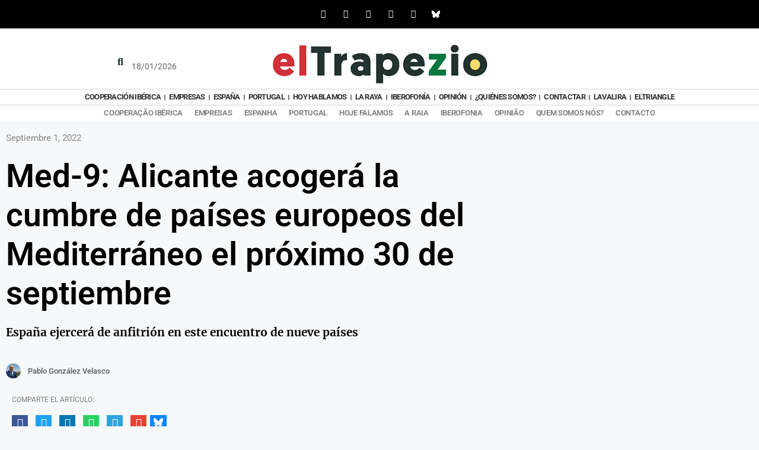

--- FILE ---
content_type: text/html; charset=UTF-8
request_url: https://eltrapezio.eu/es/portugal/alicante-acogera-la-cumbre-de-paises-europeos-del-mediterraneo-el-proximo-30-de-septiembre_30880.html
body_size: 30245
content:
<!DOCTYPE html>
<html lang="es-ES">
<head><style>img.lazy{min-height:1px}</style><link href="https://eltrapezio.eu/wp-content/plugins/w3-total-cache/pub/js/lazyload.min.js" as="script">
	<meta charset="UTF-8">
	<meta name='robots' content='index, follow, max-image-preview:large, max-snippet:-1, max-video-preview:-1' />
<meta name="viewport" content="width=device-width, initial-scale=1">
	<!-- This site is optimized with the Yoast SEO plugin v26.7 - https://yoast.com/wordpress/plugins/seo/ -->
	<title>Med-9: Alicante acogerá la cumbre de países europeos del Mediterráneo el próximo 30 de septiembre - El Trapezio</title>
	<link rel="canonical" href="https://eltrapezio.eu/es/portugal/alicante-acogera-la-cumbre-de-paises-europeos-del-mediterraneo-el-proximo-30-de-septiembre_30880.html" />
	<meta property="og:locale" content="es_ES" />
	<meta property="og:type" content="article" />
	<meta property="og:title" content="Med-9: Alicante acogerá la cumbre de países europeos del Mediterráneo el próximo 30 de septiembre - El Trapezio" />
	<meta property="og:description" content="La ciudad de Alicante será la sede de la cumbre de países europeos del Mediterráneo (Med-9) el próximo 30 de septiembre, un foro en el que, además de España, participarán Francia, Italia, Portugal, Grecia, Chipre, Malta, Eslovenia y Croacia. España ejercerá de anfitrión en este encuentro que contará con distintas ubicaciones en la ciudad alicantina, ... Leer más" />
	<meta property="og:url" content="https://eltrapezio.eu/es/portugal/alicante-acogera-la-cumbre-de-paises-europeos-del-mediterraneo-el-proximo-30-de-septiembre_30880.html" />
	<meta property="og:site_name" content="El Trapezio" />
	<meta property="article:publisher" content="https://www.facebook.com/elTrapezio/" />
	<meta property="article:published_time" content="2022-09-01T15:39:26+00:00" />
	<meta property="article:modified_time" content="2022-09-04T21:13:12+00:00" />
	<meta property="og:image" content="https://eltrapezio.eu/wp-content/uploads/2022/09/Med_9.svg.png" />
	<meta property="og:image:width" content="1200" />
	<meta property="og:image:height" content="729" />
	<meta property="og:image:type" content="image/png" />
	<meta name="author" content="Pablo González Velasco" />
	<meta name="twitter:card" content="summary_large_image" />
	<meta name="twitter:creator" content="@elTrapezio" />
	<meta name="twitter:site" content="@elTrapezio" />
	<meta name="twitter:label1" content="Escrito por" />
	<meta name="twitter:data1" content="Pablo González Velasco" />
	<meta name="twitter:label2" content="Tiempo de lectura" />
	<meta name="twitter:data2" content="1 minuto" />
	<script type="application/ld+json" class="yoast-schema-graph">{"@context":"https://schema.org","@graph":[{"@type":"NewsArticle","@id":"https://eltrapezio.eu/es/portugal/alicante-acogera-la-cumbre-de-paises-europeos-del-mediterraneo-el-proximo-30-de-septiembre_30880.html#article","isPartOf":{"@id":"https://eltrapezio.eu/es/portugal/alicante-acogera-la-cumbre-de-paises-europeos-del-mediterraneo-el-proximo-30-de-septiembre_30880.html"},"author":{"name":"Pablo González Velasco","@id":"https://eltrapezio.eu/es/#/schema/person/b5327be79d7558263473d084ca92b8db","@type":"Person","url":"https://eltrapezio.eu/es/author/p-gonzalez"},"headline":"Med-9: Alicante acogerá la cumbre de países europeos del Mediterráneo el próximo 30 de septiembre","datePublished":"2022-09-01T17:39:26+02:00","dateModified":"2022-09-04T23:13:12+02:00","mainEntityOfPage":{"@id":"https://eltrapezio.eu/es/portugal/alicante-acogera-la-cumbre-de-paises-europeos-del-mediterraneo-el-proximo-30-de-septiembre_30880.html","@type":"WebPage"},"wordCount":279,"publisher":{"@id":"https://eltrapezio.eu/es#organization"},"image":[{"@type":"ImageObject","@id":"https://eltrapezio.eu/wp-content/uploads/2022/09/Med_9.svg.png","url":"https://eltrapezio.eu/wp-content/uploads/2022/09/Med_9.svg.png","inLanguage":"es-ES"}],"thumbnailUrl":"https://eltrapezio.eu/wp-content/uploads/2022/09/Med_9.svg.png","articleSection":["Cooperación ibérica","Español","Portugal"],"inLanguage":"es-ES","articleBody":"La ciudad de Alicante será la sede de la cumbre de países europeos del Mediterráneo (Med-9) el próximo 30 de septiembre, un foro en el que, además de España, participarán Francia, Italia, Portugal, Grecia, Chipre, Malta, Eslovenia y Croacia. España ejercerá de anfitrión en este encuentro que contará con distintas ubicaciones en la ciudad alicantina, entre las que se barajan Casa Mediterráneo, que funcionaría como lugar donde celebrar encuentros bilaterales; de Ciudad de la Luz, en el que se realizarían reuniones y ruedas de prensa; y la Oficina de Propiedad Intelectual de la Unión Europea (EUIPO), que se utilizaría por su amplio salón de actos.\r\n\r\nFuentes conocedoras del encuentro han resaltado a EFE que una delegación de Moncloa está visitando durante esta semana los espacios mencionados con tal de confirmar los mismos. Durante la última cumbre, celebrada en Atenas el pasado septiembre, estos países hablaron de migración y crisis climática, en un encuentro al que acudió el presidente del Gobierno, Pedro Sánchez, junto a sus homólogos, y también la presidenta de la Comisión Europea, Ursula von der Leyen.\r\n\r\nDe hecho, en ese encuentro, Sánchez reclamó por primera vez \"una solución común europea\" al alza del precio de la luz. Inicialmente, este grupo de países mediterráneos se denominó Med-7 y estaba formado por Francia, Italia, España, Portugal, Grecia, Chipre y Malta, pero el pasado septiembre se unieron Eslovenia y Croacia, convirtiéndolo así en el Med-9."},{"@type":"ImageObject","inLanguage":"es","@id":"https://eltrapezio.eu/es/portugal/alicante-acogera-la-cumbre-de-paises-europeos-del-mediterraneo-el-proximo-30-de-septiembre_30880.html#primaryimage","url":"https://eltrapezio.eu/wp-content/uploads/2022/09/Med_9.svg.png","contentUrl":"https://eltrapezio.eu/wp-content/uploads/2022/09/Med_9.svg.png","width":1200,"height":729},{"@type":"BreadcrumbList","@id":"https://eltrapezio.eu/es/portugal/alicante-acogera-la-cumbre-de-paises-europeos-del-mediterraneo-el-proximo-30-de-septiembre_30880.html#breadcrumb","itemListElement":[{"@type":"ListItem","position":1,"name":"Portada","item":"https://eltrapezio.eu/es"},{"@type":"ListItem","position":2,"name":"Med-9: Alicante acogerá la cumbre de países europeos del Mediterráneo el próximo 30 de septiembre"}]},{"@type":"WebSite","@id":"https://eltrapezio.eu/es/#website","url":"https://eltrapezio.eu/es/","name":"El Trapezio","description":"Primera plataforma mediática ibérica","publisher":{"@id":"https://eltrapezio.eu/es/#organization"},"potentialAction":[{"@type":"SearchAction","target":{"@type":"EntryPoint","urlTemplate":"https://eltrapezio.eu/es/?s={search_term_string}"},"query-input":{"@type":"PropertyValueSpecification","valueRequired":true,"valueName":"search_term_string"}}],"inLanguage":"es"},{"@type":"Organization","@id":"https://eltrapezio.eu/es/#organization","name":"El Trapezio","url":"https://eltrapezio.eu/es/","logo":{"@type":"ImageObject","inLanguage":"es","@id":"https://eltrapezio.eu/es/#/schema/logo/image/","url":"https://eltrapezio.eu/wp-content/uploads/2019/10/logo_trapezio-2-2.jpg","contentUrl":"https://eltrapezio.eu/wp-content/uploads/2019/10/logo_trapezio-2-2.jpg","width":6576,"height":1072,"caption":"El Trapezio"},"image":{"@id":"https://eltrapezio.eu/es/#/schema/logo/image/"},"sameAs":["https://www.facebook.com/elTrapezio/","https://x.com/elTrapezio"]},{"@type":"Person","@id":"https://eltrapezio.eu/es/#/schema/person/b5327be79d7558263473d084ca92b8db","name":"Pablo González Velasco","image":{"@type":"ImageObject","inLanguage":"es","@id":"https://eltrapezio.eu/es/#/schema/person/image/","url":"https://eltrapezio.eu/wp-content/uploads/2024/08/pablo-gonzalez-velasco_avatar-96x96.jpg","contentUrl":"https://eltrapezio.eu/wp-content/uploads/2024/08/pablo-gonzalez-velasco_avatar-96x96.jpg","caption":"Pablo González Velasco"},"description":"Coordinador de EL TRAPEZIO. Periodista. Economista. Doctor en Ciencias Sociales por la Universidad de Salamanca. Iberista (metodológico). Lusófilo (moderado). Brasilianista. Observatorio de Geopolítica Panibérica.","url":"https://eltrapezio.eu/es/author/p-gonzalez"},{"@type":["Organization","NewsMediaOrganization"],"@id":"https://eltrapezio.eu/es#organization"},{"@type":"SiteNavigationElement","@id":"https://eltrapezio.eu/es#site-navigation","cssSelector":[".cib-main-menu"]},{"@type":"WPHeader","@id":"https://eltrapezio.eu/es#header","cssSelector":[".cib-header"]},{"@type":"WPFooter","@id":"https://eltrapezio.eu/es#footer","cssSelector":[".cib-footer"]}]}</script>
	<!-- / Yoast SEO plugin. -->


<link rel="alternate" type="application/rss+xml" title="El Trapezio &raquo; Feed" href="https://eltrapezio.eu/es/feed" />
<link rel="alternate" type="application/rss+xml" title="El Trapezio &raquo; Feed de los comentarios" href="https://eltrapezio.eu/es/comments/feed" />
<link rel="alternate" title="oEmbed (JSON)" type="application/json+oembed" href="https://eltrapezio.eu/es/wp-json/oembed/1.0/embed?url=https%3A%2F%2Feltrapezio.eu%2Fes%2Fportugal%2Falicante-acogera-la-cumbre-de-paises-europeos-del-mediterraneo-el-proximo-30-de-septiembre_30880.html" />
<link rel="alternate" title="oEmbed (XML)" type="text/xml+oembed" href="https://eltrapezio.eu/es/wp-json/oembed/1.0/embed?url=https%3A%2F%2Feltrapezio.eu%2Fes%2Fportugal%2Falicante-acogera-la-cumbre-de-paises-europeos-del-mediterraneo-el-proximo-30-de-septiembre_30880.html&#038;format=xml" />
<style id='wp-img-auto-sizes-contain-inline-css'>
img:is([sizes=auto i],[sizes^="auto," i]){contain-intrinsic-size:3000px 1500px}
/*# sourceURL=wp-img-auto-sizes-contain-inline-css */
</style>
<style id='wp-emoji-styles-inline-css'>

	img.wp-smiley, img.emoji {
		display: inline !important;
		border: none !important;
		box-shadow: none !important;
		height: 1em !important;
		width: 1em !important;
		margin: 0 0.07em !important;
		vertical-align: -0.1em !important;
		background: none !important;
		padding: 0 !important;
	}
/*# sourceURL=wp-emoji-styles-inline-css */
</style>
<link rel='stylesheet' id='wp-block-library-css' href='https://eltrapezio.eu/wp-includes/css/dist/block-library/style.min.css' media='all' />
<style id='classic-theme-styles-inline-css'>
/*! This file is auto-generated */
.wp-block-button__link{color:#fff;background-color:#32373c;border-radius:9999px;box-shadow:none;text-decoration:none;padding:calc(.667em + 2px) calc(1.333em + 2px);font-size:1.125em}.wp-block-file__button{background:#32373c;color:#fff;text-decoration:none}
/*# sourceURL=/wp-includes/css/classic-themes.min.css */
</style>
<style id='global-styles-inline-css'>
:root{--wp--preset--aspect-ratio--square: 1;--wp--preset--aspect-ratio--4-3: 4/3;--wp--preset--aspect-ratio--3-4: 3/4;--wp--preset--aspect-ratio--3-2: 3/2;--wp--preset--aspect-ratio--2-3: 2/3;--wp--preset--aspect-ratio--16-9: 16/9;--wp--preset--aspect-ratio--9-16: 9/16;--wp--preset--color--black: #000000;--wp--preset--color--cyan-bluish-gray: #abb8c3;--wp--preset--color--white: #ffffff;--wp--preset--color--pale-pink: #f78da7;--wp--preset--color--vivid-red: #cf2e2e;--wp--preset--color--luminous-vivid-orange: #ff6900;--wp--preset--color--luminous-vivid-amber: #fcb900;--wp--preset--color--light-green-cyan: #7bdcb5;--wp--preset--color--vivid-green-cyan: #00d084;--wp--preset--color--pale-cyan-blue: #8ed1fc;--wp--preset--color--vivid-cyan-blue: #0693e3;--wp--preset--color--vivid-purple: #9b51e0;--wp--preset--color--contrast: var(--contrast);--wp--preset--color--contrast-2: var(--contrast-2);--wp--preset--color--contrast-3: var(--contrast-3);--wp--preset--color--base: var(--base);--wp--preset--color--base-2: var(--base-2);--wp--preset--color--base-3: var(--base-3);--wp--preset--color--accent: var(--accent);--wp--preset--gradient--vivid-cyan-blue-to-vivid-purple: linear-gradient(135deg,rgb(6,147,227) 0%,rgb(155,81,224) 100%);--wp--preset--gradient--light-green-cyan-to-vivid-green-cyan: linear-gradient(135deg,rgb(122,220,180) 0%,rgb(0,208,130) 100%);--wp--preset--gradient--luminous-vivid-amber-to-luminous-vivid-orange: linear-gradient(135deg,rgb(252,185,0) 0%,rgb(255,105,0) 100%);--wp--preset--gradient--luminous-vivid-orange-to-vivid-red: linear-gradient(135deg,rgb(255,105,0) 0%,rgb(207,46,46) 100%);--wp--preset--gradient--very-light-gray-to-cyan-bluish-gray: linear-gradient(135deg,rgb(238,238,238) 0%,rgb(169,184,195) 100%);--wp--preset--gradient--cool-to-warm-spectrum: linear-gradient(135deg,rgb(74,234,220) 0%,rgb(151,120,209) 20%,rgb(207,42,186) 40%,rgb(238,44,130) 60%,rgb(251,105,98) 80%,rgb(254,248,76) 100%);--wp--preset--gradient--blush-light-purple: linear-gradient(135deg,rgb(255,206,236) 0%,rgb(152,150,240) 100%);--wp--preset--gradient--blush-bordeaux: linear-gradient(135deg,rgb(254,205,165) 0%,rgb(254,45,45) 50%,rgb(107,0,62) 100%);--wp--preset--gradient--luminous-dusk: linear-gradient(135deg,rgb(255,203,112) 0%,rgb(199,81,192) 50%,rgb(65,88,208) 100%);--wp--preset--gradient--pale-ocean: linear-gradient(135deg,rgb(255,245,203) 0%,rgb(182,227,212) 50%,rgb(51,167,181) 100%);--wp--preset--gradient--electric-grass: linear-gradient(135deg,rgb(202,248,128) 0%,rgb(113,206,126) 100%);--wp--preset--gradient--midnight: linear-gradient(135deg,rgb(2,3,129) 0%,rgb(40,116,252) 100%);--wp--preset--font-size--small: 13px;--wp--preset--font-size--medium: 20px;--wp--preset--font-size--large: 36px;--wp--preset--font-size--x-large: 42px;--wp--preset--spacing--20: 0.44rem;--wp--preset--spacing--30: 0.67rem;--wp--preset--spacing--40: 1rem;--wp--preset--spacing--50: 1.5rem;--wp--preset--spacing--60: 2.25rem;--wp--preset--spacing--70: 3.38rem;--wp--preset--spacing--80: 5.06rem;--wp--preset--shadow--natural: 6px 6px 9px rgba(0, 0, 0, 0.2);--wp--preset--shadow--deep: 12px 12px 50px rgba(0, 0, 0, 0.4);--wp--preset--shadow--sharp: 6px 6px 0px rgba(0, 0, 0, 0.2);--wp--preset--shadow--outlined: 6px 6px 0px -3px rgb(255, 255, 255), 6px 6px rgb(0, 0, 0);--wp--preset--shadow--crisp: 6px 6px 0px rgb(0, 0, 0);}:where(.is-layout-flex){gap: 0.5em;}:where(.is-layout-grid){gap: 0.5em;}body .is-layout-flex{display: flex;}.is-layout-flex{flex-wrap: wrap;align-items: center;}.is-layout-flex > :is(*, div){margin: 0;}body .is-layout-grid{display: grid;}.is-layout-grid > :is(*, div){margin: 0;}:where(.wp-block-columns.is-layout-flex){gap: 2em;}:where(.wp-block-columns.is-layout-grid){gap: 2em;}:where(.wp-block-post-template.is-layout-flex){gap: 1.25em;}:where(.wp-block-post-template.is-layout-grid){gap: 1.25em;}.has-black-color{color: var(--wp--preset--color--black) !important;}.has-cyan-bluish-gray-color{color: var(--wp--preset--color--cyan-bluish-gray) !important;}.has-white-color{color: var(--wp--preset--color--white) !important;}.has-pale-pink-color{color: var(--wp--preset--color--pale-pink) !important;}.has-vivid-red-color{color: var(--wp--preset--color--vivid-red) !important;}.has-luminous-vivid-orange-color{color: var(--wp--preset--color--luminous-vivid-orange) !important;}.has-luminous-vivid-amber-color{color: var(--wp--preset--color--luminous-vivid-amber) !important;}.has-light-green-cyan-color{color: var(--wp--preset--color--light-green-cyan) !important;}.has-vivid-green-cyan-color{color: var(--wp--preset--color--vivid-green-cyan) !important;}.has-pale-cyan-blue-color{color: var(--wp--preset--color--pale-cyan-blue) !important;}.has-vivid-cyan-blue-color{color: var(--wp--preset--color--vivid-cyan-blue) !important;}.has-vivid-purple-color{color: var(--wp--preset--color--vivid-purple) !important;}.has-black-background-color{background-color: var(--wp--preset--color--black) !important;}.has-cyan-bluish-gray-background-color{background-color: var(--wp--preset--color--cyan-bluish-gray) !important;}.has-white-background-color{background-color: var(--wp--preset--color--white) !important;}.has-pale-pink-background-color{background-color: var(--wp--preset--color--pale-pink) !important;}.has-vivid-red-background-color{background-color: var(--wp--preset--color--vivid-red) !important;}.has-luminous-vivid-orange-background-color{background-color: var(--wp--preset--color--luminous-vivid-orange) !important;}.has-luminous-vivid-amber-background-color{background-color: var(--wp--preset--color--luminous-vivid-amber) !important;}.has-light-green-cyan-background-color{background-color: var(--wp--preset--color--light-green-cyan) !important;}.has-vivid-green-cyan-background-color{background-color: var(--wp--preset--color--vivid-green-cyan) !important;}.has-pale-cyan-blue-background-color{background-color: var(--wp--preset--color--pale-cyan-blue) !important;}.has-vivid-cyan-blue-background-color{background-color: var(--wp--preset--color--vivid-cyan-blue) !important;}.has-vivid-purple-background-color{background-color: var(--wp--preset--color--vivid-purple) !important;}.has-black-border-color{border-color: var(--wp--preset--color--black) !important;}.has-cyan-bluish-gray-border-color{border-color: var(--wp--preset--color--cyan-bluish-gray) !important;}.has-white-border-color{border-color: var(--wp--preset--color--white) !important;}.has-pale-pink-border-color{border-color: var(--wp--preset--color--pale-pink) !important;}.has-vivid-red-border-color{border-color: var(--wp--preset--color--vivid-red) !important;}.has-luminous-vivid-orange-border-color{border-color: var(--wp--preset--color--luminous-vivid-orange) !important;}.has-luminous-vivid-amber-border-color{border-color: var(--wp--preset--color--luminous-vivid-amber) !important;}.has-light-green-cyan-border-color{border-color: var(--wp--preset--color--light-green-cyan) !important;}.has-vivid-green-cyan-border-color{border-color: var(--wp--preset--color--vivid-green-cyan) !important;}.has-pale-cyan-blue-border-color{border-color: var(--wp--preset--color--pale-cyan-blue) !important;}.has-vivid-cyan-blue-border-color{border-color: var(--wp--preset--color--vivid-cyan-blue) !important;}.has-vivid-purple-border-color{border-color: var(--wp--preset--color--vivid-purple) !important;}.has-vivid-cyan-blue-to-vivid-purple-gradient-background{background: var(--wp--preset--gradient--vivid-cyan-blue-to-vivid-purple) !important;}.has-light-green-cyan-to-vivid-green-cyan-gradient-background{background: var(--wp--preset--gradient--light-green-cyan-to-vivid-green-cyan) !important;}.has-luminous-vivid-amber-to-luminous-vivid-orange-gradient-background{background: var(--wp--preset--gradient--luminous-vivid-amber-to-luminous-vivid-orange) !important;}.has-luminous-vivid-orange-to-vivid-red-gradient-background{background: var(--wp--preset--gradient--luminous-vivid-orange-to-vivid-red) !important;}.has-very-light-gray-to-cyan-bluish-gray-gradient-background{background: var(--wp--preset--gradient--very-light-gray-to-cyan-bluish-gray) !important;}.has-cool-to-warm-spectrum-gradient-background{background: var(--wp--preset--gradient--cool-to-warm-spectrum) !important;}.has-blush-light-purple-gradient-background{background: var(--wp--preset--gradient--blush-light-purple) !important;}.has-blush-bordeaux-gradient-background{background: var(--wp--preset--gradient--blush-bordeaux) !important;}.has-luminous-dusk-gradient-background{background: var(--wp--preset--gradient--luminous-dusk) !important;}.has-pale-ocean-gradient-background{background: var(--wp--preset--gradient--pale-ocean) !important;}.has-electric-grass-gradient-background{background: var(--wp--preset--gradient--electric-grass) !important;}.has-midnight-gradient-background{background: var(--wp--preset--gradient--midnight) !important;}.has-small-font-size{font-size: var(--wp--preset--font-size--small) !important;}.has-medium-font-size{font-size: var(--wp--preset--font-size--medium) !important;}.has-large-font-size{font-size: var(--wp--preset--font-size--large) !important;}.has-x-large-font-size{font-size: var(--wp--preset--font-size--x-large) !important;}
:where(.wp-block-post-template.is-layout-flex){gap: 1.25em;}:where(.wp-block-post-template.is-layout-grid){gap: 1.25em;}
:where(.wp-block-term-template.is-layout-flex){gap: 1.25em;}:where(.wp-block-term-template.is-layout-grid){gap: 1.25em;}
:where(.wp-block-columns.is-layout-flex){gap: 2em;}:where(.wp-block-columns.is-layout-grid){gap: 2em;}
:root :where(.wp-block-pullquote){font-size: 1.5em;line-height: 1.6;}
/*# sourceURL=global-styles-inline-css */
</style>
<link rel='stylesheet' id='wpml-legacy-horizontal-list-0-css' href='https://eltrapezio.eu/wp-content/plugins/sitepress-multilingual-cms/templates/language-switchers/legacy-list-horizontal/style.min.css' media='all' />
<style id='wpml-legacy-horizontal-list-0-inline-css'>
.wpml-ls-statics-shortcode_actions{background-color:#ffffff;}.wpml-ls-statics-shortcode_actions, .wpml-ls-statics-shortcode_actions .wpml-ls-sub-menu, .wpml-ls-statics-shortcode_actions a {border-color:#ffffff;}.wpml-ls-statics-shortcode_actions a, .wpml-ls-statics-shortcode_actions .wpml-ls-sub-menu a, .wpml-ls-statics-shortcode_actions .wpml-ls-sub-menu a:link, .wpml-ls-statics-shortcode_actions li:not(.wpml-ls-current-language) .wpml-ls-link, .wpml-ls-statics-shortcode_actions li:not(.wpml-ls-current-language) .wpml-ls-link:link {color:#444444;background-color:#ffffff;}.wpml-ls-statics-shortcode_actions .wpml-ls-sub-menu a:hover,.wpml-ls-statics-shortcode_actions .wpml-ls-sub-menu a:focus, .wpml-ls-statics-shortcode_actions .wpml-ls-sub-menu a:link:hover, .wpml-ls-statics-shortcode_actions .wpml-ls-sub-menu a:link:focus {color:#000000;background-color:#ffffff;}.wpml-ls-statics-shortcode_actions .wpml-ls-current-language > a {color:#444444;background-color:#ffffff;}.wpml-ls-statics-shortcode_actions .wpml-ls-current-language:hover>a, .wpml-ls-statics-shortcode_actions .wpml-ls-current-language>a:focus {color:#000000;background-color:#ffffff;}
/*# sourceURL=wpml-legacy-horizontal-list-0-inline-css */
</style>
<link rel='stylesheet' id='cbt-buscador-css' href='https://eltrapezio.eu/wp-content/plugins/cibeles-base-toolkit/modules/front/buscador/buscador.css' media='all' />
<link rel='stylesheet' id='tptn-style-left-thumbs-css' href='https://eltrapezio.eu/wp-content/plugins/top-10/css/left-thumbs.min.css' media='all' />
<style id='tptn-style-left-thumbs-inline-css'>

			.tptn-left-thumbs a {
				width: 45px;
				height: 45px;
				text-decoration: none;
			}
			.tptn-left-thumbs img {
				width: 45px;
				max-height: 45px;
				margin: auto;
			}
			.tptn-left-thumbs .tptn_title {
				width: 100%;
			}
			
/*# sourceURL=tptn-style-left-thumbs-inline-css */
</style>
<link rel='stylesheet' id='chld_thm_cfg_parent-css' href='https://eltrapezio.eu/wp-content/themes/generatepress/style.css' media='all' />
<link rel='stylesheet' id='chld_thm_cfg_child-css' href='https://eltrapezio.eu/wp-content/themes/generatepress-child/style.css' media='all' />
<link rel='stylesheet' id='generate-style-css' href='https://eltrapezio.eu/wp-content/themes/generatepress/assets/css/main.min.css' media='all' />
<style id='generate-style-inline-css'>
body{background-color:#f7f8f9;color:#222222;}a{color:#1e73be;}a:hover, a:focus, a:active{color:#000000;}.wp-block-group__inner-container{max-width:1200px;margin-left:auto;margin-right:auto;}:root{--contrast:#222222;--contrast-2:#575760;--contrast-3:#b2b2be;--base:#f0f0f0;--base-2:#f7f8f9;--base-3:#ffffff;--accent:#1e73be;}:root .has-contrast-color{color:var(--contrast);}:root .has-contrast-background-color{background-color:var(--contrast);}:root .has-contrast-2-color{color:var(--contrast-2);}:root .has-contrast-2-background-color{background-color:var(--contrast-2);}:root .has-contrast-3-color{color:var(--contrast-3);}:root .has-contrast-3-background-color{background-color:var(--contrast-3);}:root .has-base-color{color:var(--base);}:root .has-base-background-color{background-color:var(--base);}:root .has-base-2-color{color:var(--base-2);}:root .has-base-2-background-color{background-color:var(--base-2);}:root .has-base-3-color{color:var(--base-3);}:root .has-base-3-background-color{background-color:var(--base-3);}:root .has-accent-color{color:var(--accent);}:root .has-accent-background-color{background-color:var(--accent);}body, button, input, select, textarea{font-family:-apple-system, system-ui, BlinkMacSystemFont, "Segoe UI", Helvetica, Arial, sans-serif, "Apple Color Emoji", "Segoe UI Emoji", "Segoe UI Symbol";}body{line-height:1.5;}.entry-content > [class*="wp-block-"]:not(:last-child):not(.wp-block-heading){margin-bottom:1.5em;}.main-navigation .main-nav ul ul li a{font-size:14px;}.sidebar .widget, .footer-widgets .widget{font-size:17px;}@media (max-width:768px){h1{font-size:31px;}h2{font-size:27px;}h3{font-size:24px;}h4{font-size:22px;}h5{font-size:19px;}}.top-bar{background-color:#636363;color:#ffffff;}.top-bar a{color:#ffffff;}.top-bar a:hover{color:#303030;}.site-header{background-color:#ffffff;}.main-title a,.main-title a:hover{color:#222222;}.site-description{color:#757575;}.mobile-menu-control-wrapper .menu-toggle,.mobile-menu-control-wrapper .menu-toggle:hover,.mobile-menu-control-wrapper .menu-toggle:focus,.has-inline-mobile-toggle #site-navigation.toggled{background-color:rgba(0, 0, 0, 0.02);}.main-navigation,.main-navigation ul ul{background-color:#ffffff;}.main-navigation .main-nav ul li a, .main-navigation .menu-toggle, .main-navigation .menu-bar-items{color:#515151;}.main-navigation .main-nav ul li:not([class*="current-menu-"]):hover > a, .main-navigation .main-nav ul li:not([class*="current-menu-"]):focus > a, .main-navigation .main-nav ul li.sfHover:not([class*="current-menu-"]) > a, .main-navigation .menu-bar-item:hover > a, .main-navigation .menu-bar-item.sfHover > a{color:#7a8896;background-color:#ffffff;}button.menu-toggle:hover,button.menu-toggle:focus{color:#515151;}.main-navigation .main-nav ul li[class*="current-menu-"] > a{color:#7a8896;background-color:#ffffff;}.navigation-search input[type="search"],.navigation-search input[type="search"]:active, .navigation-search input[type="search"]:focus, .main-navigation .main-nav ul li.search-item.active > a, .main-navigation .menu-bar-items .search-item.active > a{color:#7a8896;background-color:#ffffff;}.main-navigation ul ul{background-color:#eaeaea;}.main-navigation .main-nav ul ul li a{color:#515151;}.main-navigation .main-nav ul ul li:not([class*="current-menu-"]):hover > a,.main-navigation .main-nav ul ul li:not([class*="current-menu-"]):focus > a, .main-navigation .main-nav ul ul li.sfHover:not([class*="current-menu-"]) > a{color:#7a8896;background-color:#eaeaea;}.main-navigation .main-nav ul ul li[class*="current-menu-"] > a{color:#7a8896;background-color:#eaeaea;}.separate-containers .inside-article, .separate-containers .comments-area, .separate-containers .page-header, .one-container .container, .separate-containers .paging-navigation, .inside-page-header{background-color:#ffffff;}.entry-title a{color:#222222;}.entry-title a:hover{color:#55555e;}.entry-meta{color:#595959;}.sidebar .widget{background-color:#ffffff;}.footer-widgets{background-color:#ffffff;}.footer-widgets .widget-title{color:#000000;}.site-info{color:#ffffff;background-color:#55555e;}.site-info a{color:#ffffff;}.site-info a:hover{color:#d3d3d3;}.footer-bar .widget_nav_menu .current-menu-item a{color:#d3d3d3;}input[type="text"],input[type="email"],input[type="url"],input[type="password"],input[type="search"],input[type="tel"],input[type="number"],textarea,select{color:#666666;background-color:#fafafa;border-color:#cccccc;}input[type="text"]:focus,input[type="email"]:focus,input[type="url"]:focus,input[type="password"]:focus,input[type="search"]:focus,input[type="tel"]:focus,input[type="number"]:focus,textarea:focus,select:focus{color:#666666;background-color:#ffffff;border-color:#bfbfbf;}button,html input[type="button"],input[type="reset"],input[type="submit"],a.button,a.wp-block-button__link:not(.has-background){color:#ffffff;background-color:#55555e;}button:hover,html input[type="button"]:hover,input[type="reset"]:hover,input[type="submit"]:hover,a.button:hover,button:focus,html input[type="button"]:focus,input[type="reset"]:focus,input[type="submit"]:focus,a.button:focus,a.wp-block-button__link:not(.has-background):active,a.wp-block-button__link:not(.has-background):focus,a.wp-block-button__link:not(.has-background):hover{color:#ffffff;background-color:#3f4047;}a.generate-back-to-top{background-color:rgba( 0,0,0,0.4 );color:#ffffff;}a.generate-back-to-top:hover,a.generate-back-to-top:focus{background-color:rgba( 0,0,0,0.6 );color:#ffffff;}:root{--gp-search-modal-bg-color:var(--base-3);--gp-search-modal-text-color:var(--contrast);--gp-search-modal-overlay-bg-color:rgba(0,0,0,0.2);}@media (max-width:768px){.main-navigation .menu-bar-item:hover > a, .main-navigation .menu-bar-item.sfHover > a{background:none;color:#515151;}}.nav-below-header .main-navigation .inside-navigation.grid-container, .nav-above-header .main-navigation .inside-navigation.grid-container{padding:0px 20px 0px 20px;}.site-main .wp-block-group__inner-container{padding:40px;}.separate-containers .paging-navigation{padding-top:20px;padding-bottom:20px;}.entry-content .alignwide, body:not(.no-sidebar) .entry-content .alignfull{margin-left:-40px;width:calc(100% + 80px);max-width:calc(100% + 80px);}.rtl .menu-item-has-children .dropdown-menu-toggle{padding-left:20px;}.rtl .main-navigation .main-nav ul li.menu-item-has-children > a{padding-right:20px;}@media (max-width:768px){.separate-containers .inside-article, .separate-containers .comments-area, .separate-containers .page-header, .separate-containers .paging-navigation, .one-container .site-content, .inside-page-header{padding:30px;}.site-main .wp-block-group__inner-container{padding:30px;}.inside-top-bar{padding-right:30px;padding-left:30px;}.inside-header{padding-right:30px;padding-left:30px;}.widget-area .widget{padding-top:30px;padding-right:30px;padding-bottom:30px;padding-left:30px;}.footer-widgets-container{padding-top:30px;padding-right:30px;padding-bottom:30px;padding-left:30px;}.inside-site-info{padding-right:30px;padding-left:30px;}.entry-content .alignwide, body:not(.no-sidebar) .entry-content .alignfull{margin-left:-30px;width:calc(100% + 60px);max-width:calc(100% + 60px);}.one-container .site-main .paging-navigation{margin-bottom:20px;}}/* End cached CSS */.is-right-sidebar{width:30%;}.is-left-sidebar{width:30%;}.site-content .content-area{width:70%;}@media (max-width:768px){.main-navigation .menu-toggle,.sidebar-nav-mobile:not(#sticky-placeholder){display:block;}.main-navigation ul,.gen-sidebar-nav,.main-navigation:not(.slideout-navigation):not(.toggled) .main-nav > ul,.has-inline-mobile-toggle #site-navigation .inside-navigation > *:not(.navigation-search):not(.main-nav){display:none;}.nav-align-right .inside-navigation,.nav-align-center .inside-navigation{justify-content:space-between;}.has-inline-mobile-toggle .mobile-menu-control-wrapper{display:flex;flex-wrap:wrap;}.has-inline-mobile-toggle .inside-header{flex-direction:row;text-align:left;flex-wrap:wrap;}.has-inline-mobile-toggle .header-widget,.has-inline-mobile-toggle #site-navigation{flex-basis:100%;}.nav-float-left .has-inline-mobile-toggle #site-navigation{order:10;}}
.elementor-template-full-width .site-content{display:block;}
/*# sourceURL=generate-style-inline-css */
</style>
<link rel='stylesheet' id='generate-child-css' href='https://eltrapezio.eu/wp-content/themes/generatepress-child/style.css' media='all' />
<link rel='stylesheet' id='elementor-frontend-css' href='https://eltrapezio.eu/wp-content/plugins/elementor/assets/css/frontend.min.css' media='all' />
<link rel='stylesheet' id='widget-social-icons-css' href='https://eltrapezio.eu/wp-content/plugins/elementor/assets/css/widget-social-icons.min.css' media='all' />
<link rel='stylesheet' id='e-apple-webkit-css' href='https://eltrapezio.eu/wp-content/plugins/elementor/assets/css/conditionals/apple-webkit.min.css' media='all' />
<link rel='stylesheet' id='widget-image-css' href='https://eltrapezio.eu/wp-content/plugins/elementor/assets/css/widget-image.min.css' media='all' />
<link rel='stylesheet' id='widget-nav-menu-css' href='https://eltrapezio.eu/wp-content/plugins/elementor-pro/assets/css/widget-nav-menu.min.css' media='all' />
<link rel='stylesheet' id='e-sticky-css' href='https://eltrapezio.eu/wp-content/plugins/elementor-pro/assets/css/modules/sticky.min.css' media='all' />
<link rel='stylesheet' id='widget-heading-css' href='https://eltrapezio.eu/wp-content/plugins/elementor/assets/css/widget-heading.min.css' media='all' />
<link rel='stylesheet' id='widget-form-css' href='https://eltrapezio.eu/wp-content/plugins/elementor-pro/assets/css/widget-form.min.css' media='all' />
<link rel='stylesheet' id='widget-search-css' href='https://eltrapezio.eu/wp-content/plugins/elementor-pro/assets/css/widget-search.min.css' media='all' />
<link rel='stylesheet' id='widget-post-info-css' href='https://eltrapezio.eu/wp-content/plugins/elementor-pro/assets/css/widget-post-info.min.css' media='all' />
<link rel='stylesheet' id='widget-icon-list-css' href='https://eltrapezio.eu/wp-content/plugins/elementor/assets/css/widget-icon-list.min.css' media='all' />
<link rel='stylesheet' id='elementor-icons-shared-0-css' href='https://eltrapezio.eu/wp-content/plugins/elementor/assets/lib/font-awesome/css/fontawesome.min.css' media='all' />
<link rel='stylesheet' id='elementor-icons-fa-regular-css' href='https://eltrapezio.eu/wp-content/plugins/elementor/assets/lib/font-awesome/css/regular.min.css' media='all' />
<link rel='stylesheet' id='elementor-icons-fa-solid-css' href='https://eltrapezio.eu/wp-content/plugins/elementor/assets/lib/font-awesome/css/solid.min.css' media='all' />
<link rel='stylesheet' id='widget-share-buttons-css' href='https://eltrapezio.eu/wp-content/plugins/elementor-pro/assets/css/widget-share-buttons.min.css' media='all' />
<link rel='stylesheet' id='elementor-icons-fa-brands-css' href='https://eltrapezio.eu/wp-content/plugins/elementor/assets/lib/font-awesome/css/brands.min.css' media='all' />
<link rel='stylesheet' id='widget-video-css' href='https://eltrapezio.eu/wp-content/plugins/elementor/assets/css/widget-video.min.css' media='all' />
<link rel='stylesheet' id='widget-social-css' href='https://eltrapezio.eu/wp-content/plugins/elementor-pro/assets/css/widget-social.min.css' media='all' />
<link rel='stylesheet' id='widget-post-navigation-css' href='https://eltrapezio.eu/wp-content/plugins/elementor-pro/assets/css/widget-post-navigation.min.css' media='all' />
<link rel='stylesheet' id='widget-posts-css' href='https://eltrapezio.eu/wp-content/plugins/elementor-pro/assets/css/widget-posts.min.css' media='all' />
<link rel='stylesheet' id='widget-divider-css' href='https://eltrapezio.eu/wp-content/plugins/elementor/assets/css/widget-divider.min.css' media='all' />
<link rel='stylesheet' id='elementor-icons-css' href='https://eltrapezio.eu/wp-content/plugins/elementor/assets/lib/eicons/css/elementor-icons.min.css' media='all' />
<link rel='stylesheet' id='elementor-post-19901-css' href='https://eltrapezio.eu/wp-content/uploads/elementor/css/post-19901.css' media='all' />
<link rel='stylesheet' id='font-awesome-5-all-css' href='https://eltrapezio.eu/wp-content/plugins/elementor/assets/lib/font-awesome/css/all.min.css' media='all' />
<link rel='stylesheet' id='font-awesome-4-shim-css' href='https://eltrapezio.eu/wp-content/plugins/elementor/assets/lib/font-awesome/css/v4-shims.min.css' media='all' />
<link rel='stylesheet' id='she-header-style-css' href='https://eltrapezio.eu/wp-content/plugins/sticky-header-effects-for-elementor/assets/css/she-header-style.css' media='all' />
<link rel='stylesheet' id='elementor-post-20368-css' href='https://eltrapezio.eu/wp-content/uploads/elementor/css/post-20368.css' media='all' />
<link rel='stylesheet' id='elementor-post-21026-css' href='https://eltrapezio.eu/wp-content/uploads/elementor/css/post-21026.css' media='all' />
<link rel='stylesheet' id='elementor-post-20910-css' href='https://eltrapezio.eu/wp-content/uploads/elementor/css/post-20910.css' media='all' />
<link rel='stylesheet' id='ecs-styles-css' href='https://eltrapezio.eu/wp-content/plugins/ele-custom-skin/assets/css/ecs-style.css' media='all' />
<link rel='stylesheet' id='elementor-post-19906-css' href='https://eltrapezio.eu/wp-content/uploads/elementor/css/post-19906.css' media='all' />
<link rel='stylesheet' id='elementor-post-19930-css' href='https://eltrapezio.eu/wp-content/uploads/elementor/css/post-19930.css' media='all' />
<link rel='stylesheet' id='elementor-post-20212-css' href='https://eltrapezio.eu/wp-content/uploads/elementor/css/post-20212.css' media='all' />
<link rel='stylesheet' id='elementor-post-20353-css' href='https://eltrapezio.eu/wp-content/uploads/elementor/css/post-20353.css' media='all' />
<link rel='stylesheet' id='elementor-post-21490-css' href='https://eltrapezio.eu/wp-content/uploads/elementor/css/post-21490.css' media='all' />
<link rel='stylesheet' id='elementor-post-28968-css' href='https://eltrapezio.eu/wp-content/uploads/elementor/css/post-28968.css' media='all' />
<link rel='stylesheet' id='elementor-post-34988-css' href='https://eltrapezio.eu/wp-content/uploads/elementor/css/post-34988.css' media='all' />
<link rel='stylesheet' id='elementor-gf-local-roboto-css' href='https://eltrapezio.eu/wp-content/uploads/elementor/google-fonts/css/roboto.css' media='all' />
<link rel='stylesheet' id='elementor-gf-local-merriweather-css' href='https://eltrapezio.eu/wp-content/uploads/elementor/google-fonts/css/merriweather.css' media='all' />
<script id="wpml-cookie-js-extra">
var wpml_cookies = {"wp-wpml_current_language":{"value":"es","expires":1,"path":"/"}};
var wpml_cookies = {"wp-wpml_current_language":{"value":"es","expires":1,"path":"/"}};
//# sourceURL=wpml-cookie-js-extra
</script>
<script src="https://eltrapezio.eu/wp-content/plugins/sitepress-multilingual-cms/res/js/cookies/language-cookie.js" id="wpml-cookie-js" defer data-wp-strategy="defer"></script>
<script src="https://eltrapezio.eu/wp-includes/js/jquery/jquery.min.js" id="jquery-core-js"></script>
<script src="https://eltrapezio.eu/wp-includes/js/jquery/jquery-migrate.min.js" id="jquery-migrate-js"></script>
<script src="https://eltrapezio.eu/wp-content/plugins/elementor/assets/lib/font-awesome/js/v4-shims.min.js" id="font-awesome-4-shim-js"></script>
<script src="https://eltrapezio.eu/wp-content/plugins/sticky-header-effects-for-elementor/assets/js/she-header.js" id="she-header-js"></script>
<script id="wpml-browser-redirect-js-extra">
var wpml_browser_redirect_params = {"pageLanguage":"es","languageUrls":{"es_es":"https://eltrapezio.eu/es/portugal/alicante-acogera-la-cumbre-de-paises-europeos-del-mediterraneo-el-proximo-30-de-septiembre_30880.html","es":"https://eltrapezio.eu/es/portugal/alicante-acogera-la-cumbre-de-paises-europeos-del-mediterraneo-el-proximo-30-de-septiembre_30880.html"},"cookie":{"name":"_icl_visitor_lang_js","domain":"eltrapezio.eu","path":"/","expiration":24}};
//# sourceURL=wpml-browser-redirect-js-extra
</script>
<script src="https://eltrapezio.eu/wp-content/plugins/sitepress-multilingual-cms/dist/js/browser-redirect/app.js" id="wpml-browser-redirect-js"></script>
<script id="ecs_ajax_load-js-extra">
var ecs_ajax_params = {"ajaxurl":"https://eltrapezio.eu/wp-admin/admin-ajax.php","posts":"{\"p\":30880,\"page\":0,\"name\":\"alicante-acogera-la-cumbre-de-paises-europeos-del-mediterraneo-el-proximo-30-de-septiembre\",\"category_name\":\"portugal\",\"error\":\"\",\"m\":\"\",\"post_parent\":\"\",\"subpost\":\"\",\"subpost_id\":\"\",\"attachment\":\"\",\"attachment_id\":0,\"pagename\":\"\",\"page_id\":0,\"second\":\"\",\"minute\":\"\",\"hour\":\"\",\"day\":0,\"monthnum\":0,\"year\":0,\"w\":0,\"tag\":\"\",\"cat\":\"\",\"tag_id\":\"\",\"author\":\"\",\"author_name\":\"\",\"feed\":\"\",\"tb\":\"\",\"paged\":0,\"meta_key\":\"\",\"meta_value\":\"\",\"preview\":\"\",\"s\":\"\",\"sentence\":\"\",\"title\":\"\",\"fields\":\"all\",\"menu_order\":\"\",\"embed\":\"\",\"category__in\":[],\"category__not_in\":[],\"category__and\":[],\"post__in\":[],\"post__not_in\":[],\"post_name__in\":[],\"tag__in\":[],\"tag__not_in\":[],\"tag__and\":[],\"tag_slug__in\":[],\"tag_slug__and\":[],\"post_parent__in\":[],\"post_parent__not_in\":[],\"author__in\":[],\"author__not_in\":[],\"search_columns\":[],\"ignore_sticky_posts\":false,\"suppress_filters\":false,\"cache_results\":true,\"update_post_term_cache\":true,\"update_menu_item_cache\":false,\"lazy_load_term_meta\":true,\"update_post_meta_cache\":true,\"post_type\":\"\",\"posts_per_page\":14,\"nopaging\":false,\"comments_per_page\":\"50\",\"no_found_rows\":false,\"order\":\"DESC\"}"};
//# sourceURL=ecs_ajax_load-js-extra
</script>
<script src="https://eltrapezio.eu/wp-content/plugins/ele-custom-skin/assets/js/ecs_ajax_pagination.js" id="ecs_ajax_load-js"></script>
<script src="https://eltrapezio.eu/wp-content/plugins/ele-custom-skin/assets/js/ecs.js" id="ecs-script-js"></script>
<script id="whp7599front.js1576-js-extra">
var whp_local_data = {"add_url":"https://eltrapezio.eu/wp-admin/post-new.php?post_type=event","ajaxurl":"https://eltrapezio.eu/wp-admin/admin-ajax.php"};
//# sourceURL=whp7599front.js1576-js-extra
</script>
<script src="https://eltrapezio.eu/wp-content/plugins/wp-security-hardening/modules/js/front.js" id="whp7599front.js1576-js"></script>
<link rel="https://api.w.org/" href="https://eltrapezio.eu/es/wp-json/" /><link rel="alternate" title="JSON" type="application/json" href="https://eltrapezio.eu/es/wp-json/wp/v2/posts/30880" /><link rel="EditURI" type="application/rsd+xml" title="RSD" href="https://eltrapezio.eu/xmlrpc.php?rsd" />

<link rel='shortlink' href='https://eltrapezio.eu/es?p=30880' />
<link rel="shortcut icon" href="https://eltrapezio.eu/wp-content/uploads/2019/07/favi-trapezio.jpg" /><style type="text/css">.tptn_title {
    font-weight: bold;
    display: block;
    padding-bottom: 5px;
    text-decoration: none;
    line-height: 1.1em;
    color: #fff;
	font-size: 13px;
}

.elementor-widget-container h5 {
	display:none;
}


.tptn_posts_daily ul li {
    border-style: solid;
    border-width: 0px 0px 1px 0px;
    border-color: #212121;
}</style><meta name="generator" content="Elementor 3.34.1; features: additional_custom_breakpoints; settings: css_print_method-external, google_font-enabled, font_display-auto">
<!-- Google tag (gtag.js) -->
<script async src="https://www.googletagmanager.com/gtag/js?id=G-YXQGH68F67"></script>
<script async src="https://www.googletagmanager.com/gtag/js?id=G-6VBLMJBHM7"></script>
<script>
  window.dataLayer = window.dataLayer || [];
  function gtag(){dataLayer.push(arguments);}
  gtag('js', new Date());

  gtag('config', 'G-6VBLMJBHM7');
	gtag('config', 'G-YXQGH68F67');
</script>



			<style>
				.e-con.e-parent:nth-of-type(n+4):not(.e-lazyloaded):not(.e-no-lazyload),
				.e-con.e-parent:nth-of-type(n+4):not(.e-lazyloaded):not(.e-no-lazyload) * {
					background-image: none !important;
				}
				@media screen and (max-height: 1024px) {
					.e-con.e-parent:nth-of-type(n+3):not(.e-lazyloaded):not(.e-no-lazyload),
					.e-con.e-parent:nth-of-type(n+3):not(.e-lazyloaded):not(.e-no-lazyload) * {
						background-image: none !important;
					}
				}
				@media screen and (max-height: 640px) {
					.e-con.e-parent:nth-of-type(n+2):not(.e-lazyloaded):not(.e-no-lazyload),
					.e-con.e-parent:nth-of-type(n+2):not(.e-lazyloaded):not(.e-no-lazyload) * {
						background-image: none !important;
					}
				}
			</style>
			<link rel="amphtml" href="https://eltrapezio.eu/es/portugal/alicante-acogera-la-cumbre-de-paises-europeos-del-mediterraneo-el-proximo-30-de-septiembre_30880.html?amp=1">			<meta name="theme-color" content="#FFFFFF">
			<link rel="icon" href="https://eltrapezio.eu/wp-content/uploads/2025/10/favi-eltrapezio-150x150.jpg" sizes="32x32" />
<link rel="icon" href="https://eltrapezio.eu/wp-content/uploads/2025/10/favi-eltrapezio.jpg" sizes="192x192" />
<link rel="apple-touch-icon" href="https://eltrapezio.eu/wp-content/uploads/2025/10/favi-eltrapezio.jpg" />
<meta name="msapplication-TileImage" content="https://eltrapezio.eu/wp-content/uploads/2025/10/favi-eltrapezio.jpg" />
</head>

<body class="wp-singular post-template-default single single-post postid-30880 single-format-standard wp-custom-logo wp-embed-responsive wp-theme-generatepress wp-child-theme-generatepress-child right-sidebar nav-float-right separate-containers header-aligned-left dropdown-hover featured-image-active elementor-default elementor-template-full-width elementor-kit-19901 elementor-page-20910 full-width-content" itemtype="https://schema.org/Blog" itemscope>
	<a class="screen-reader-text skip-link" href="#content" title="Saltar al contenido">Saltar al contenido</a>		<header data-elementor-type="header" data-elementor-id="20368" class="elementor elementor-20368 elementor-location-header" data-elementor-post-type="elementor_library">
			<div class="elementor-element elementor-element-d5c0dd3 elementor-hidden-tablet elementor-hidden-mobile e-flex e-con-boxed e-con e-parent" data-id="d5c0dd3" data-element_type="container" data-settings="{&quot;background_background&quot;:&quot;classic&quot;}">
					<div class="e-con-inner">
		<div class="elementor-element elementor-element-4205c5c e-con-full e-flex e-con e-child" data-id="4205c5c" data-element_type="container">
				<div class="elementor-element elementor-element-51e4b91 e-grid-align-mobile-center elementor-shape-rounded elementor-grid-0 e-grid-align-center elementor-widget elementor-widget-social-icons" data-id="51e4b91" data-element_type="widget" data-widget_type="social-icons.default">
				<div class="elementor-widget-container">
							<div class="elementor-social-icons-wrapper elementor-grid" role="list">
							<span class="elementor-grid-item" role="listitem">
					<a class="elementor-icon elementor-social-icon elementor-social-icon-facebook-f elementor-repeater-item-5646027" href="https://www.facebook.com/elTrapezio" target="_blank">
						<span class="elementor-screen-only">Facebook-f</span>
						<i aria-hidden="true" class="fab fa-facebook-f"></i>					</a>
				</span>
							<span class="elementor-grid-item" role="listitem">
					<a class="elementor-icon elementor-social-icon elementor-social-icon-x-twitter elementor-repeater-item-72bc942" href="https://twitter.com/eltrapezio?lang=es" target="_blank">
						<span class="elementor-screen-only">X-twitter</span>
						<i aria-hidden="true" class="fab fa-x-twitter"></i>					</a>
				</span>
							<span class="elementor-grid-item" role="listitem">
					<a class="elementor-icon elementor-social-icon elementor-social-icon-youtube elementor-repeater-item-4b27cd1" href="https://www.youtube.com/channel/UCv3xeDoK2Rx2yaf1qsNTTzQ" target="_blank">
						<span class="elementor-screen-only">Youtube</span>
						<i aria-hidden="true" class="fab fa-youtube"></i>					</a>
				</span>
							<span class="elementor-grid-item" role="listitem">
					<a class="elementor-icon elementor-social-icon elementor-social-icon-instagram elementor-repeater-item-b468157" href="https://www.instagram.com/eltrapezio2019/" target="_blank">
						<span class="elementor-screen-only">Instagram</span>
						<i aria-hidden="true" class="fab fa-instagram"></i>					</a>
				</span>
							<span class="elementor-grid-item" role="listitem">
					<a class="elementor-icon elementor-social-icon elementor-social-icon-whatsapp elementor-repeater-item-9ab2678" href="https://whatsapp.com/channel/0029VacGigy4CrfZbZxdHw0u" target="_blank">
						<span class="elementor-screen-only">Whatsapp</span>
						<i aria-hidden="true" class="fab fa-whatsapp"></i>					</a>
				</span>
							<span class="elementor-grid-item" role="listitem">
					<a class="elementor-icon elementor-social-icon elementor-social-icon- elementor-repeater-item-28de04f" href="https://bsky.app/profile/eltrapezio.bsky.social" target="_blank">
						<span class="elementor-screen-only"></span>
						<svg xmlns="http://www.w3.org/2000/svg" role="img" viewBox="0 0 24 24" id="Bluesky--Streamline-Simple-Icons" height="24" width="24"><desc>Bluesky Streamline Icon: https://streamlinehq.com</desc><title>Bluesky</title><path d="M12 10.8c-1.087 -2.114 -4.046 -6.053 -6.798 -7.995C2.566 0.944 1.561 1.266 0.902 1.565 0.139 1.908 0 3.08 0 3.768c0 0.69 0.378 5.65 0.624 6.479 0.815 2.736 3.713 3.66 6.383 3.364 0.136 -0.02 0.275 -0.039 0.415 -0.056 -0.138 0.022 -0.276 0.04 -0.415 0.056 -3.912 0.58 -7.387 2.005 -2.83 7.078 5.013 5.19 6.87 -1.113 7.823 -4.308 0.953 3.195 2.05 9.271 7.733 4.308 4.267 -4.308 1.172 -6.498 -2.74 -7.078a8.741 8.741 0 0 1 -0.415 -0.056c0.14 0.017 0.279 0.036 0.415 0.056 2.67 0.297 5.568 -0.628 6.383 -3.364 0.246 -0.828 0.624 -5.79 0.624 -6.478 0 -0.69 -0.139 -1.861 -0.902 -2.206 -0.659 -0.298 -1.664 -0.62 -4.3 1.24C16.046 4.748 13.087 8.687 12 10.8Z" fill="#ffffff" stroke-width="1"></path></svg>					</a>
				</span>
					</div>
						</div>
				</div>
				</div>
					</div>
				</div>
		<div class="elementor-element elementor-element-1cdb3b4 e-con-full she-header-yes elementor-hidden-mobile e-flex e-con e-parent" data-id="1cdb3b4" data-element_type="container" data-settings="{&quot;background_background&quot;:&quot;classic&quot;,&quot;transparent&quot;:&quot;yes&quot;,&quot;transparent_on&quot;:[&quot;desktop&quot;],&quot;shrink_header_logo&quot;:&quot;yes&quot;,&quot;custom_height_header_logo&quot;:{&quot;unit&quot;:&quot;px&quot;,&quot;size&quot;:60,&quot;sizes&quot;:[]},&quot;scroll_distance&quot;:{&quot;unit&quot;:&quot;px&quot;,&quot;size&quot;:60,&quot;sizes&quot;:[]},&quot;scroll_distance_tablet&quot;:{&quot;unit&quot;:&quot;px&quot;,&quot;size&quot;:&quot;&quot;,&quot;sizes&quot;:[]},&quot;scroll_distance_mobile&quot;:{&quot;unit&quot;:&quot;px&quot;,&quot;size&quot;:&quot;&quot;,&quot;sizes&quot;:[]},&quot;she_offset_top&quot;:{&quot;unit&quot;:&quot;px&quot;,&quot;size&quot;:0,&quot;sizes&quot;:[]},&quot;she_offset_top_tablet&quot;:{&quot;unit&quot;:&quot;px&quot;,&quot;size&quot;:&quot;&quot;,&quot;sizes&quot;:[]},&quot;she_offset_top_mobile&quot;:{&quot;unit&quot;:&quot;px&quot;,&quot;size&quot;:&quot;&quot;,&quot;sizes&quot;:[]},&quot;she_width&quot;:{&quot;unit&quot;:&quot;%&quot;,&quot;size&quot;:100,&quot;sizes&quot;:[]},&quot;she_width_tablet&quot;:{&quot;unit&quot;:&quot;px&quot;,&quot;size&quot;:&quot;&quot;,&quot;sizes&quot;:[]},&quot;she_width_mobile&quot;:{&quot;unit&quot;:&quot;px&quot;,&quot;size&quot;:&quot;&quot;,&quot;sizes&quot;:[]},&quot;she_padding&quot;:{&quot;unit&quot;:&quot;px&quot;,&quot;top&quot;:0,&quot;right&quot;:&quot;&quot;,&quot;bottom&quot;:0,&quot;left&quot;:&quot;&quot;,&quot;isLinked&quot;:true},&quot;she_padding_tablet&quot;:{&quot;unit&quot;:&quot;px&quot;,&quot;top&quot;:&quot;&quot;,&quot;right&quot;:&quot;&quot;,&quot;bottom&quot;:&quot;&quot;,&quot;left&quot;:&quot;&quot;,&quot;isLinked&quot;:true},&quot;she_padding_mobile&quot;:{&quot;unit&quot;:&quot;px&quot;,&quot;top&quot;:&quot;&quot;,&quot;right&quot;:&quot;&quot;,&quot;bottom&quot;:&quot;&quot;,&quot;left&quot;:&quot;&quot;,&quot;isLinked&quot;:true},&quot;custom_height_header_logo_tablet&quot;:{&quot;unit&quot;:&quot;px&quot;,&quot;size&quot;:&quot;&quot;,&quot;sizes&quot;:[]},&quot;custom_height_header_logo_mobile&quot;:{&quot;unit&quot;:&quot;px&quot;,&quot;size&quot;:&quot;&quot;,&quot;sizes&quot;:[]}}">
		<div class="elementor-element elementor-element-9c516fb e-flex e-con-boxed e-con e-child" data-id="9c516fb" data-element_type="container">
					<div class="e-con-inner">
				<div class="elementor-element elementor-element-c95960d elementor-widget elementor-widget-html" data-id="c95960d" data-element_type="widget" data-widget_type="html.default">
				<div class="elementor-widget-container">
					<center><ins data-revive-zoneid="429" data-revive-id="734ec1f75a8bf78aa5e53f233ee127ed"></ins>
<script async="" src="//adserver.eltriangle.eu/www/delivery/asyncjs.php"></script></center>				</div>
				</div>
					</div>
				</div>
		<div class="elementor-element elementor-element-fd05145 e-flex e-con-boxed e-con e-child" data-id="fd05145" data-element_type="container">
					<div class="e-con-inner">
		<div class="elementor-element elementor-element-904db70 e-con-full e-flex e-con e-child" data-id="904db70" data-element_type="container">
				<div class="elementor-element elementor-element-a316459 date-header elementor-widget elementor-widget-shortcode" data-id="a316459" data-element_type="widget" data-widget_type="shortcode.default">
				<div class="elementor-widget-container">
							<div class="elementor-shortcode">18/01/2026

</div>
						</div>
				</div>
				<div class="elementor-element elementor-element-3e9ad7f elementor-view-default elementor-widget elementor-widget-icon" data-id="3e9ad7f" data-element_type="widget" data-widget_type="icon.default">
				<div class="elementor-widget-container">
							<div class="elementor-icon-wrapper">
			<a class="elementor-icon" href="/es/buscar">
			<i aria-hidden="true" class="fas fa-search"></i>			</a>
		</div>
						</div>
				</div>
				</div>
		<div class="elementor-element elementor-element-f4d8f87 e-con-full e-flex e-con e-child" data-id="f4d8f87" data-element_type="container">
				<div class="elementor-element elementor-element-d812221 elementor-widget__width-auto elementor-widget elementor-widget-image" data-id="d812221" data-element_type="widget" data-widget_type="image.default">
				<div class="elementor-widget-container">
																<a href="https://eltrapezio.eu/es/">
							<img width="500" height="108" src="data:image/svg+xml,%3Csvg%20xmlns='http://www.w3.org/2000/svg'%20viewBox='0%200%20500%20108'%3E%3C/svg%3E" data-src="https://eltrapezio.eu/wp-content/uploads/2021/05/logo_trapezio-web.jpg" class="attachment-medium_large size-medium_large wp-image-20371 lazy" alt="" data-srcset="https://eltrapezio.eu/wp-content/uploads/2021/05/logo_trapezio-web.jpg 500w, https://eltrapezio.eu/wp-content/uploads/2021/05/logo_trapezio-web-300x65.jpg 300w" data-sizes="(max-width: 500px) 100vw, 500px" />								</a>
															</div>
				</div>
				</div>
		<div class="elementor-element elementor-element-e553828 e-con-full e-flex e-con e-child" data-id="e553828" data-element_type="container">
				</div>
					</div>
				</div>
		<div class="elementor-element elementor-element-40805e5 e-con-full e-flex e-con e-child" data-id="40805e5" data-element_type="container">
		<div class="elementor-element elementor-element-8726601 e-con-full e-flex e-con e-child" data-id="8726601" data-element_type="container">
				<div class="elementor-element elementor-element-c7a1191 elementor-nav-menu__align-center elementor-nav-menu--stretch mm elementor-nav-menu--dropdown-tablet elementor-nav-menu__text-align-aside elementor-nav-menu--toggle elementor-nav-menu--burger elementor-widget elementor-widget-nav-menu" data-id="c7a1191" data-element_type="widget" data-settings="{&quot;full_width&quot;:&quot;stretch&quot;,&quot;layout&quot;:&quot;horizontal&quot;,&quot;submenu_icon&quot;:{&quot;value&quot;:&quot;&lt;i class=\&quot;fas fa-caret-down\&quot; aria-hidden=\&quot;true\&quot;&gt;&lt;\/i&gt;&quot;,&quot;library&quot;:&quot;fa-solid&quot;},&quot;toggle&quot;:&quot;burger&quot;}" data-widget_type="nav-menu.default">
				<div class="elementor-widget-container">
								<nav aria-label="Menu" class="elementor-nav-menu--main elementor-nav-menu__container elementor-nav-menu--layout-horizontal e--pointer-none">
				<ul id="menu-1-c7a1191" class="elementor-nav-menu"><li class="menu-item menu-item-type-taxonomy menu-item-object-category current-post-ancestor current-menu-parent current-post-parent menu-item-1013"><a href="https://eltrapezio.eu/es/cooperacion-iberica" class="elementor-item">Cooperación Ibérica</a></li>
<li class="menu-item menu-item-type-taxonomy menu-item-object-category menu-item-1014"><a href="https://eltrapezio.eu/es/economia-y-empresas" class="elementor-item">empresas</a></li>
<li class="menu-item menu-item-type-taxonomy menu-item-object-category menu-item-1015"><a href="https://eltrapezio.eu/es/espana" class="elementor-item">España</a></li>
<li class="menu-item menu-item-type-taxonomy menu-item-object-category current-post-ancestor current-menu-parent current-post-parent menu-item-1078"><a href="https://eltrapezio.eu/es/portugal" class="elementor-item">Portugal</a></li>
<li class="menu-item menu-item-type-taxonomy menu-item-object-category menu-item-1016"><a href="https://eltrapezio.eu/es/hoy-hablamos" class="elementor-item">Hoy hablamos</a></li>
<li class="menu-item menu-item-type-taxonomy menu-item-object-category menu-item-21160"><a href="https://eltrapezio.eu/es/la-raya" class="elementor-item">la Raya</a></li>
<li class="menu-item menu-item-type-taxonomy menu-item-object-category menu-item-26979"><a href="https://eltrapezio.eu/es/iberofonia" class="elementor-item">Iberofonía</a></li>
<li class="menu-item menu-item-type-taxonomy menu-item-object-category menu-item-1017"><a href="https://eltrapezio.eu/es/opinion" class="elementor-item">Opinión</a></li>
<li class="menu-item menu-item-type-post_type menu-item-object-page menu-item-1407"><a href="https://eltrapezio.eu/es/quienes-somos" class="elementor-item">¿Quiénes somos?</a></li>
<li class="menu-item menu-item-type-post_type menu-item-object-page menu-item-542"><a href="https://eltrapezio.eu/es/contactar" class="elementor-item">Contactar</a></li>
<li class="menu-item menu-item-type-custom menu-item-object-custom menu-item-15045"><a href="https://lavalira.eu/" class="elementor-item">lavalira</a></li>
<li class="menu-item menu-item-type-custom menu-item-object-custom menu-item-15046"><a href="https://www.eltriangle.eu/" class="elementor-item">eltriangle</a></li>
</ul>			</nav>
					<div class="elementor-menu-toggle" role="button" tabindex="0" aria-label="Alternar menú" aria-expanded="false">
			<i aria-hidden="true" role="presentation" class="elementor-menu-toggle__icon--open eicon-menu-bar"></i><i aria-hidden="true" role="presentation" class="elementor-menu-toggle__icon--close eicon-close"></i>		</div>
					<nav class="elementor-nav-menu--dropdown elementor-nav-menu__container" aria-hidden="true">
				<ul id="menu-2-c7a1191" class="elementor-nav-menu"><li class="menu-item menu-item-type-taxonomy menu-item-object-category current-post-ancestor current-menu-parent current-post-parent menu-item-1013"><a href="https://eltrapezio.eu/es/cooperacion-iberica" class="elementor-item" tabindex="-1">Cooperación Ibérica</a></li>
<li class="menu-item menu-item-type-taxonomy menu-item-object-category menu-item-1014"><a href="https://eltrapezio.eu/es/economia-y-empresas" class="elementor-item" tabindex="-1">empresas</a></li>
<li class="menu-item menu-item-type-taxonomy menu-item-object-category menu-item-1015"><a href="https://eltrapezio.eu/es/espana" class="elementor-item" tabindex="-1">España</a></li>
<li class="menu-item menu-item-type-taxonomy menu-item-object-category current-post-ancestor current-menu-parent current-post-parent menu-item-1078"><a href="https://eltrapezio.eu/es/portugal" class="elementor-item" tabindex="-1">Portugal</a></li>
<li class="menu-item menu-item-type-taxonomy menu-item-object-category menu-item-1016"><a href="https://eltrapezio.eu/es/hoy-hablamos" class="elementor-item" tabindex="-1">Hoy hablamos</a></li>
<li class="menu-item menu-item-type-taxonomy menu-item-object-category menu-item-21160"><a href="https://eltrapezio.eu/es/la-raya" class="elementor-item" tabindex="-1">la Raya</a></li>
<li class="menu-item menu-item-type-taxonomy menu-item-object-category menu-item-26979"><a href="https://eltrapezio.eu/es/iberofonia" class="elementor-item" tabindex="-1">Iberofonía</a></li>
<li class="menu-item menu-item-type-taxonomy menu-item-object-category menu-item-1017"><a href="https://eltrapezio.eu/es/opinion" class="elementor-item" tabindex="-1">Opinión</a></li>
<li class="menu-item menu-item-type-post_type menu-item-object-page menu-item-1407"><a href="https://eltrapezio.eu/es/quienes-somos" class="elementor-item" tabindex="-1">¿Quiénes somos?</a></li>
<li class="menu-item menu-item-type-post_type menu-item-object-page menu-item-542"><a href="https://eltrapezio.eu/es/contactar" class="elementor-item" tabindex="-1">Contactar</a></li>
<li class="menu-item menu-item-type-custom menu-item-object-custom menu-item-15045"><a href="https://lavalira.eu/" class="elementor-item" tabindex="-1">lavalira</a></li>
<li class="menu-item menu-item-type-custom menu-item-object-custom menu-item-15046"><a href="https://www.eltriangle.eu/" class="elementor-item" tabindex="-1">eltriangle</a></li>
</ul>			</nav>
						</div>
				</div>
				<div class="elementor-element elementor-element-fa52d62 elementor-nav-menu__align-center elementor-hidden-tablet elementor-hidden-phone elementor-nav-menu--stretch elementor-nav-menu--dropdown-tablet elementor-nav-menu__text-align-aside elementor-nav-menu--toggle elementor-nav-menu--burger elementor-widget elementor-widget-nav-menu" data-id="fa52d62" data-element_type="widget" data-settings="{&quot;full_width&quot;:&quot;stretch&quot;,&quot;layout&quot;:&quot;horizontal&quot;,&quot;submenu_icon&quot;:{&quot;value&quot;:&quot;&lt;i class=\&quot;fas fa-caret-down\&quot; aria-hidden=\&quot;true\&quot;&gt;&lt;\/i&gt;&quot;,&quot;library&quot;:&quot;fa-solid&quot;},&quot;toggle&quot;:&quot;burger&quot;}" data-widget_type="nav-menu.default">
				<div class="elementor-widget-container">
								<nav aria-label="Menu" class="elementor-nav-menu--main elementor-nav-menu__container elementor-nav-menu--layout-horizontal e--pointer-none">
				<ul id="menu-1-fa52d62" class="elementor-nav-menu"><li class="menu-item menu-item-type-custom menu-item-object-custom menu-item-20704"><a href="/es/category/cooperacion-iberica" class="elementor-item">COOPERAÇÃO IBÉRICA</a></li>
<li class="menu-item menu-item-type-custom menu-item-object-custom menu-item-20705"><a href="/es/category/economia-y-empresas" class="elementor-item">EMPRESAS</a></li>
<li class="menu-item menu-item-type-custom menu-item-object-custom menu-item-20706"><a href="/es/category/espana" class="elementor-item">ESPANHA</a></li>
<li class="menu-item menu-item-type-custom menu-item-object-custom menu-item-20707"><a href="/es/category/portugal" class="elementor-item">PORTUGAL</a></li>
<li class="menu-item menu-item-type-custom menu-item-object-custom menu-item-20708"><a href="/es/category/hoy-hablamos" class="elementor-item">HOJE FALAMOS</a></li>
<li class="menu-item menu-item-type-custom menu-item-object-custom menu-item-21161"><a href="/es/category/la-raya" class="elementor-item">A RAIA</a></li>
<li class="menu-item menu-item-type-custom menu-item-object-custom menu-item-26994"><a href="/category/Iberofonia" class="elementor-item">Iberofonia</a></li>
<li class="menu-item menu-item-type-custom menu-item-object-custom menu-item-20709"><a href="/es/category/opinion" class="elementor-item">OPINIÃO</a></li>
<li class="menu-item menu-item-type-custom menu-item-object-custom menu-item-20710"><a href="/es/quienes-somos" class="elementor-item">QUEM SOMOS NÓS?</a></li>
<li class="menu-item menu-item-type-custom menu-item-object-custom menu-item-20711"><a href="/es/contactar" class="elementor-item">CONTACTO</a></li>
</ul>			</nav>
					<div class="elementor-menu-toggle" role="button" tabindex="0" aria-label="Alternar menú" aria-expanded="false">
			<i aria-hidden="true" role="presentation" class="elementor-menu-toggle__icon--open eicon-menu-bar"></i><i aria-hidden="true" role="presentation" class="elementor-menu-toggle__icon--close eicon-close"></i>		</div>
					<nav class="elementor-nav-menu--dropdown elementor-nav-menu__container" aria-hidden="true">
				<ul id="menu-2-fa52d62" class="elementor-nav-menu"><li class="menu-item menu-item-type-custom menu-item-object-custom menu-item-20704"><a href="/es/category/cooperacion-iberica" class="elementor-item" tabindex="-1">COOPERAÇÃO IBÉRICA</a></li>
<li class="menu-item menu-item-type-custom menu-item-object-custom menu-item-20705"><a href="/es/category/economia-y-empresas" class="elementor-item" tabindex="-1">EMPRESAS</a></li>
<li class="menu-item menu-item-type-custom menu-item-object-custom menu-item-20706"><a href="/es/category/espana" class="elementor-item" tabindex="-1">ESPANHA</a></li>
<li class="menu-item menu-item-type-custom menu-item-object-custom menu-item-20707"><a href="/es/category/portugal" class="elementor-item" tabindex="-1">PORTUGAL</a></li>
<li class="menu-item menu-item-type-custom menu-item-object-custom menu-item-20708"><a href="/es/category/hoy-hablamos" class="elementor-item" tabindex="-1">HOJE FALAMOS</a></li>
<li class="menu-item menu-item-type-custom menu-item-object-custom menu-item-21161"><a href="/es/category/la-raya" class="elementor-item" tabindex="-1">A RAIA</a></li>
<li class="menu-item menu-item-type-custom menu-item-object-custom menu-item-26994"><a href="/category/Iberofonia" class="elementor-item" tabindex="-1">Iberofonia</a></li>
<li class="menu-item menu-item-type-custom menu-item-object-custom menu-item-20709"><a href="/es/category/opinion" class="elementor-item" tabindex="-1">OPINIÃO</a></li>
<li class="menu-item menu-item-type-custom menu-item-object-custom menu-item-20710"><a href="/es/quienes-somos" class="elementor-item" tabindex="-1">QUEM SOMOS NÓS?</a></li>
<li class="menu-item menu-item-type-custom menu-item-object-custom menu-item-20711"><a href="/es/contactar" class="elementor-item" tabindex="-1">CONTACTO</a></li>
</ul>			</nav>
						</div>
				</div>
				</div>
				</div>
				</div>
				<section class="elementor-section elementor-top-section elementor-element elementor-element-1ab32b3 elementor-hidden-desktop elementor-hidden-tablet elementor-section-boxed elementor-section-height-default elementor-section-height-default" data-id="1ab32b3" data-element_type="section" data-settings="{&quot;background_background&quot;:&quot;classic&quot;,&quot;sticky&quot;:&quot;top&quot;,&quot;sticky_on&quot;:[&quot;tablet&quot;,&quot;mobile&quot;],&quot;sticky_offset&quot;:0,&quot;sticky_effects_offset&quot;:0,&quot;sticky_anchor_link_offset&quot;:0}">
						<div class="elementor-container elementor-column-gap-default">
					<div class="elementor-column elementor-col-33 elementor-top-column elementor-element elementor-element-77c9a5d" data-id="77c9a5d" data-element_type="column">
			<div class="elementor-widget-wrap elementor-element-populated">
						<div class="elementor-element elementor-element-6ad47d2 elementor-widget-tablet__width-auto elementor-widget-mobile__width-auto elementor-widget elementor-widget-image" data-id="6ad47d2" data-element_type="widget" data-widget_type="image.default">
				<div class="elementor-widget-container">
																<a href="https://eltrapezio.eu/es/">
							<img width="500" height="108" src="data:image/svg+xml,%3Csvg%20xmlns='http://www.w3.org/2000/svg'%20viewBox='0%200%20500%20108'%3E%3C/svg%3E" data-src="https://eltrapezio.eu/wp-content/uploads/2021/05/logo_trapezio-web.jpg" class="attachment-medium_large size-medium_large wp-image-20371 lazy" alt="" data-srcset="https://eltrapezio.eu/wp-content/uploads/2021/05/logo_trapezio-web.jpg 500w, https://eltrapezio.eu/wp-content/uploads/2021/05/logo_trapezio-web-300x65.jpg 300w" data-sizes="(max-width: 500px) 100vw, 500px" />								</a>
															</div>
				</div>
					</div>
		</div>
				<div class="elementor-column elementor-col-33 elementor-top-column elementor-element elementor-element-0e4b144" data-id="0e4b144" data-element_type="column">
			<div class="elementor-widget-wrap elementor-element-populated">
						<div class="elementor-element elementor-element-6531497 e-grid-align-mobile-center elementor-grid-tablet-0 e-grid-align-tablet-right elementor-widget-tablet__width-inherit elementor-shape-rounded elementor-grid-0 e-grid-align-center elementor-widget elementor-widget-social-icons" data-id="6531497" data-element_type="widget" data-widget_type="social-icons.default">
				<div class="elementor-widget-container">
							<div class="elementor-social-icons-wrapper elementor-grid" role="list">
							<span class="elementor-grid-item" role="listitem">
					<a class="elementor-icon elementor-social-icon elementor-social-icon-facebook-f elementor-repeater-item-5646027" href="https://www.facebook.com/elTrapezio" target="_blank">
						<span class="elementor-screen-only">Facebook-f</span>
						<i aria-hidden="true" class="fab fa-facebook-f"></i>					</a>
				</span>
							<span class="elementor-grid-item" role="listitem">
					<a class="elementor-icon elementor-social-icon elementor-social-icon-x-twitter elementor-repeater-item-72bc942" href="https://twitter.com/eltrapezio?lang=es" target="_blank">
						<span class="elementor-screen-only">X-twitter</span>
						<i aria-hidden="true" class="fab fa-x-twitter"></i>					</a>
				</span>
							<span class="elementor-grid-item" role="listitem">
					<a class="elementor-icon elementor-social-icon elementor-social-icon-youtube elementor-repeater-item-4b27cd1" href="https://www.youtube.com/channel/UCv3xeDoK2Rx2yaf1qsNTTzQ" target="_blank">
						<span class="elementor-screen-only">Youtube</span>
						<i aria-hidden="true" class="fab fa-youtube"></i>					</a>
				</span>
							<span class="elementor-grid-item" role="listitem">
					<a class="elementor-icon elementor-social-icon elementor-social-icon-instagram elementor-repeater-item-b468157" href="https://www.instagram.com/eltrapezio2019/" target="_blank">
						<span class="elementor-screen-only">Instagram</span>
						<i aria-hidden="true" class="fab fa-instagram"></i>					</a>
				</span>
							<span class="elementor-grid-item" role="listitem">
					<a class="elementor-icon elementor-social-icon elementor-social-icon-whatsapp elementor-repeater-item-9ab2678" href="https://chat.whatsapp.com/E9Lzeb7tv8gCshTWgW6e7d" target="_blank">
						<span class="elementor-screen-only">Whatsapp</span>
						<i aria-hidden="true" class="fab fa-whatsapp"></i>					</a>
				</span>
							<span class="elementor-grid-item" role="listitem">
					<a class="elementor-icon elementor-social-icon elementor-social-icon- elementor-repeater-item-69d9273" href="https://bsky.app/profile/eltrapezio.bsky.social" target="_blank">
						<span class="elementor-screen-only"></span>
											</a>
				</span>
					</div>
						</div>
				</div>
					</div>
		</div>
				<div class="elementor-column elementor-col-33 elementor-top-column elementor-element elementor-element-975211f" data-id="975211f" data-element_type="column">
			<div class="elementor-widget-wrap elementor-element-populated">
						<div class="elementor-element elementor-element-32629c5 elementor-nav-menu--stretch elementor-nav-menu__text-align-center elementor-widget-mobile__width-auto elementor-nav-menu--dropdown-tablet elementor-nav-menu--toggle elementor-nav-menu--burger elementor-widget elementor-widget-nav-menu" data-id="32629c5" data-element_type="widget" data-settings="{&quot;layout&quot;:&quot;vertical&quot;,&quot;full_width&quot;:&quot;stretch&quot;,&quot;submenu_icon&quot;:{&quot;value&quot;:&quot;&lt;i class=\&quot;fas fa-caret-down\&quot; aria-hidden=\&quot;true\&quot;&gt;&lt;\/i&gt;&quot;,&quot;library&quot;:&quot;fa-solid&quot;},&quot;toggle&quot;:&quot;burger&quot;}" data-widget_type="nav-menu.default">
				<div class="elementor-widget-container">
								<nav aria-label="Menu" class="elementor-nav-menu--main elementor-nav-menu__container elementor-nav-menu--layout-vertical e--pointer-none">
				<ul id="menu-1-32629c5" class="elementor-nav-menu sm-vertical"><li class="menu-item menu-item-type-taxonomy menu-item-object-category current-post-ancestor current-menu-parent current-post-parent menu-item-1013"><a href="https://eltrapezio.eu/es/cooperacion-iberica" class="elementor-item">Cooperación Ibérica</a></li>
<li class="menu-item menu-item-type-taxonomy menu-item-object-category menu-item-1014"><a href="https://eltrapezio.eu/es/economia-y-empresas" class="elementor-item">empresas</a></li>
<li class="menu-item menu-item-type-taxonomy menu-item-object-category menu-item-1015"><a href="https://eltrapezio.eu/es/espana" class="elementor-item">España</a></li>
<li class="menu-item menu-item-type-taxonomy menu-item-object-category current-post-ancestor current-menu-parent current-post-parent menu-item-1078"><a href="https://eltrapezio.eu/es/portugal" class="elementor-item">Portugal</a></li>
<li class="menu-item menu-item-type-taxonomy menu-item-object-category menu-item-1016"><a href="https://eltrapezio.eu/es/hoy-hablamos" class="elementor-item">Hoy hablamos</a></li>
<li class="menu-item menu-item-type-taxonomy menu-item-object-category menu-item-21160"><a href="https://eltrapezio.eu/es/la-raya" class="elementor-item">la Raya</a></li>
<li class="menu-item menu-item-type-taxonomy menu-item-object-category menu-item-26979"><a href="https://eltrapezio.eu/es/iberofonia" class="elementor-item">Iberofonía</a></li>
<li class="menu-item menu-item-type-taxonomy menu-item-object-category menu-item-1017"><a href="https://eltrapezio.eu/es/opinion" class="elementor-item">Opinión</a></li>
<li class="menu-item menu-item-type-post_type menu-item-object-page menu-item-1407"><a href="https://eltrapezio.eu/es/quienes-somos" class="elementor-item">¿Quiénes somos?</a></li>
<li class="menu-item menu-item-type-post_type menu-item-object-page menu-item-542"><a href="https://eltrapezio.eu/es/contactar" class="elementor-item">Contactar</a></li>
<li class="menu-item menu-item-type-custom menu-item-object-custom menu-item-15045"><a href="https://lavalira.eu/" class="elementor-item">lavalira</a></li>
<li class="menu-item menu-item-type-custom menu-item-object-custom menu-item-15046"><a href="https://www.eltriangle.eu/" class="elementor-item">eltriangle</a></li>
</ul>			</nav>
					<div class="elementor-menu-toggle" role="button" tabindex="0" aria-label="Alternar menú" aria-expanded="false">
			<i aria-hidden="true" role="presentation" class="elementor-menu-toggle__icon--open eicon-menu-bar"></i><i aria-hidden="true" role="presentation" class="elementor-menu-toggle__icon--close eicon-close"></i>		</div>
					<nav class="elementor-nav-menu--dropdown elementor-nav-menu__container" aria-hidden="true">
				<ul id="menu-2-32629c5" class="elementor-nav-menu sm-vertical"><li class="menu-item menu-item-type-taxonomy menu-item-object-category current-post-ancestor current-menu-parent current-post-parent menu-item-1013"><a href="https://eltrapezio.eu/es/cooperacion-iberica" class="elementor-item" tabindex="-1">Cooperación Ibérica</a></li>
<li class="menu-item menu-item-type-taxonomy menu-item-object-category menu-item-1014"><a href="https://eltrapezio.eu/es/economia-y-empresas" class="elementor-item" tabindex="-1">empresas</a></li>
<li class="menu-item menu-item-type-taxonomy menu-item-object-category menu-item-1015"><a href="https://eltrapezio.eu/es/espana" class="elementor-item" tabindex="-1">España</a></li>
<li class="menu-item menu-item-type-taxonomy menu-item-object-category current-post-ancestor current-menu-parent current-post-parent menu-item-1078"><a href="https://eltrapezio.eu/es/portugal" class="elementor-item" tabindex="-1">Portugal</a></li>
<li class="menu-item menu-item-type-taxonomy menu-item-object-category menu-item-1016"><a href="https://eltrapezio.eu/es/hoy-hablamos" class="elementor-item" tabindex="-1">Hoy hablamos</a></li>
<li class="menu-item menu-item-type-taxonomy menu-item-object-category menu-item-21160"><a href="https://eltrapezio.eu/es/la-raya" class="elementor-item" tabindex="-1">la Raya</a></li>
<li class="menu-item menu-item-type-taxonomy menu-item-object-category menu-item-26979"><a href="https://eltrapezio.eu/es/iberofonia" class="elementor-item" tabindex="-1">Iberofonía</a></li>
<li class="menu-item menu-item-type-taxonomy menu-item-object-category menu-item-1017"><a href="https://eltrapezio.eu/es/opinion" class="elementor-item" tabindex="-1">Opinión</a></li>
<li class="menu-item menu-item-type-post_type menu-item-object-page menu-item-1407"><a href="https://eltrapezio.eu/es/quienes-somos" class="elementor-item" tabindex="-1">¿Quiénes somos?</a></li>
<li class="menu-item menu-item-type-post_type menu-item-object-page menu-item-542"><a href="https://eltrapezio.eu/es/contactar" class="elementor-item" tabindex="-1">Contactar</a></li>
<li class="menu-item menu-item-type-custom menu-item-object-custom menu-item-15045"><a href="https://lavalira.eu/" class="elementor-item" tabindex="-1">lavalira</a></li>
<li class="menu-item menu-item-type-custom menu-item-object-custom menu-item-15046"><a href="https://www.eltriangle.eu/" class="elementor-item" tabindex="-1">eltriangle</a></li>
</ul>			</nav>
						</div>
				</div>
					</div>
		</div>
					</div>
		</section>
				</header>
		
	<div class="site grid-container container hfeed" id="page">
				<div class="site-content" id="content">
			<div class='code-block code-block-1' style='margin: 8px auto; text-align: center; display: block; clear: both;'>
<ins data-revive-zoneid="214" data-revive-id="734ec1f75a8bf78aa5e53f233ee127ed"></ins>
<script async src="//adserver.eltriangle.eu/www/delivery/asyncjs.php"></script>
</div>
		<div data-elementor-type="single-post" data-elementor-id="20910" class="elementor elementor-20910 elementor-location-single post-30880 post type-post status-publish format-standard has-post-thumbnail hentry category-cooperacion-iberica category-espanol category-portugal" data-elementor-post-type="elementor_library">
					<section class="elementor-section elementor-top-section elementor-element elementor-element-4046637 elementor-section-boxed elementor-section-height-default elementor-section-height-default" data-id="4046637" data-element_type="section">
						<div class="elementor-container elementor-column-gap-default">
					<div class="elementor-column elementor-col-50 elementor-top-column elementor-element elementor-element-e76b59e" data-id="e76b59e" data-element_type="column">
			<div class="elementor-widget-wrap elementor-element-populated">
						<div class="elementor-element elementor-element-4914d662 elementor-tablet-align-left elementor-mobile-align-left elementor-widget elementor-widget-post-info" data-id="4914d662" data-element_type="widget" data-widget_type="post-info.default">
				<div class="elementor-widget-container">
							<ul class="elementor-inline-items elementor-icon-list-items elementor-post-info">
								<li class="elementor-icon-list-item elementor-repeater-item-07d5219 elementor-inline-item" itemprop="datePublished">
						<a href="https://eltrapezio.eu/es/date/2022/09/01">
											<span class="elementor-icon-list-icon">
								<i aria-hidden="true" class="fas fa-calendar"></i>							</span>
									<span class="elementor-icon-list-text elementor-post-info__item elementor-post-info__item--type-date">
										<time>septiembre 1, 2022</time>					</span>
									</a>
				</li>
				</ul>
						</div>
				</div>
				<div class="elementor-element elementor-element-33647e6f elementor-widget elementor-widget-theme-post-title elementor-page-title elementor-widget-heading" data-id="33647e6f" data-element_type="widget" data-widget_type="theme-post-title.default">
				<div class="elementor-widget-container">
					<h1 class="elementor-heading-title elementor-size-default">Med-9: Alicante acogerá la cumbre de países europeos del Mediterráneo el próximo 30 de septiembre</h1>				</div>
				</div>
				<div class="elementor-element elementor-element-b63aa68 elementor-widget elementor-widget-heading" data-id="b63aa68" data-element_type="widget" data-widget_type="heading.default">
				<div class="elementor-widget-container">
					<h2 class="elementor-heading-title elementor-size-default">España ejercerá de anfitrión en este encuentro de nueve países</h2>				</div>
				</div>
				<div class="elementor-element elementor-element-3638a2f apoyos elementor-widget elementor-widget-shortcode" data-id="3638a2f" data-element_type="widget" data-widget_type="shortcode.default">
				<div class="elementor-widget-container">
							<div class="elementor-shortcode"></div>
						</div>
				</div>
				<div class="elementor-element elementor-element-1e2212c elementor-widget elementor-widget-post-info" data-id="1e2212c" data-element_type="widget" data-widget_type="post-info.default">
				<div class="elementor-widget-container">
							<ul class="elementor-inline-items elementor-icon-list-items elementor-post-info">
								<li class="elementor-icon-list-item elementor-repeater-item-718edc2 elementor-inline-item" itemprop="author">
						<a href="https://eltrapezio.eu/es/author/p-gonzalez">
											<span class="elementor-icon-list-icon">
								<img class="elementor-avatar lazy" src="data:image/svg+xml,%3Csvg%20xmlns='http://www.w3.org/2000/svg'%20viewBox='0%200%2096%2096'%3E%3C/svg%3E" data-src="https://eltrapezio.eu/wp-content/uploads/2024/08/pablo-gonzalez-velasco_avatar-96x96.jpg" alt="Imagen de Pablo González Velasco">
							</span>
									<span class="elementor-icon-list-text elementor-post-info__item elementor-post-info__item--type-author">
										Pablo González Velasco					</span>
									</a>
				</li>
				</ul>
						</div>
				</div>
				<section class="elementor-section elementor-inner-section elementor-element elementor-element-e1a3959 elementor-section-boxed elementor-section-height-default elementor-section-height-default" data-id="e1a3959" data-element_type="section">
						<div class="elementor-container elementor-column-gap-default">
					<div class="elementor-column elementor-col-100 elementor-inner-column elementor-element elementor-element-a6bced5" data-id="a6bced5" data-element_type="column">
			<div class="elementor-widget-wrap elementor-element-populated">
						<div class="elementor-element elementor-element-6abf9f16 elementor-widget elementor-widget-heading" data-id="6abf9f16" data-element_type="widget" data-widget_type="heading.default">
				<div class="elementor-widget-container">
					<h3 class="elementor-heading-title elementor-size-default">Comparte el artículo:</h3>				</div>
				</div>
				<div class="elementor-element elementor-element-5ac111a1 elementor-share-buttons--view-icon elementor-share-buttons--skin-minimal elementor-widget__width-auto elementor-share-buttons--shape-square elementor-grid-0 elementor-share-buttons--color-official elementor-widget elementor-widget-share-buttons" data-id="5ac111a1" data-element_type="widget" data-widget_type="share-buttons.default">
				<div class="elementor-widget-container">
							<div class="elementor-grid" role="list">
								<div class="elementor-grid-item" role="listitem">
						<div class="elementor-share-btn elementor-share-btn_facebook" role="button" tabindex="0" aria-label="Compartir en facebook">
															<span class="elementor-share-btn__icon">
								<i class="fab fa-facebook" aria-hidden="true"></i>							</span>
																				</div>
					</div>
									<div class="elementor-grid-item" role="listitem">
						<div class="elementor-share-btn elementor-share-btn_twitter" role="button" tabindex="0" aria-label="Compartir en twitter">
															<span class="elementor-share-btn__icon">
								<i class="fab fa-twitter" aria-hidden="true"></i>							</span>
																				</div>
					</div>
									<div class="elementor-grid-item" role="listitem">
						<div class="elementor-share-btn elementor-share-btn_linkedin" role="button" tabindex="0" aria-label="Compartir en linkedin">
															<span class="elementor-share-btn__icon">
								<i class="fab fa-linkedin" aria-hidden="true"></i>							</span>
																				</div>
					</div>
									<div class="elementor-grid-item" role="listitem">
						<div class="elementor-share-btn elementor-share-btn_whatsapp" role="button" tabindex="0" aria-label="Compartir en whatsapp">
															<span class="elementor-share-btn__icon">
								<i class="fab fa-whatsapp" aria-hidden="true"></i>							</span>
																				</div>
					</div>
									<div class="elementor-grid-item" role="listitem">
						<div class="elementor-share-btn elementor-share-btn_telegram" role="button" tabindex="0" aria-label="Compartir en telegram">
															<span class="elementor-share-btn__icon">
								<i class="fab fa-telegram" aria-hidden="true"></i>							</span>
																				</div>
					</div>
									<div class="elementor-grid-item" role="listitem">
						<div class="elementor-share-btn elementor-share-btn_email" role="button" tabindex="0" aria-label="Compartir en email">
															<span class="elementor-share-btn__icon">
								<i class="fas fa-envelope" aria-hidden="true"></i>							</span>
																				</div>
					</div>
						</div>
						</div>
				</div>
				<div class="elementor-element elementor-element-7315b3f elementor-widget__width-auto compartir-bluesky elementor-view-default elementor-widget elementor-widget-icon" data-id="7315b3f" data-element_type="widget" data-widget_type="icon.default">
				<div class="elementor-widget-container">
							<div class="elementor-icon-wrapper">
			<div class="elementor-icon">
			<svg xmlns="http://www.w3.org/2000/svg" role="img" viewBox="0 0 24 24" id="Bluesky--Streamline-Simple-Icons" height="24" width="24"><desc>Bluesky Streamline Icon: https://streamlinehq.com</desc><title>Bluesky</title><path d="M12 10.8c-1.087 -2.114 -4.046 -6.053 -6.798 -7.995C2.566 0.944 1.561 1.266 0.902 1.565 0.139 1.908 0 3.08 0 3.768c0 0.69 0.378 5.65 0.624 6.479 0.815 2.736 3.713 3.66 6.383 3.364 0.136 -0.02 0.275 -0.039 0.415 -0.056 -0.138 0.022 -0.276 0.04 -0.415 0.056 -3.912 0.58 -7.387 2.005 -2.83 7.078 5.013 5.19 6.87 -1.113 7.823 -4.308 0.953 3.195 2.05 9.271 7.733 4.308 4.267 -4.308 1.172 -6.498 -2.74 -7.078a8.741 8.741 0 0 1 -0.415 -0.056c0.14 0.017 0.279 0.036 0.415 0.056 2.67 0.297 5.568 -0.628 6.383 -3.364 0.246 -0.828 0.624 -5.79 0.624 -6.478 0 -0.69 -0.139 -1.861 -0.902 -2.206 -0.659 -0.298 -1.664 -0.62 -4.3 1.24C16.046 4.748 13.087 8.687 12 10.8Z" fill="#ffffff" stroke-width="1"></path></svg>			</div>
		</div>
						</div>
				</div>
					</div>
		</div>
					</div>
		</section>
				<section class="elementor-section elementor-inner-section elementor-element elementor-element-d9bec97 elementor-section-boxed elementor-section-height-default elementor-section-height-default" data-id="d9bec97" data-element_type="section">
						<div class="elementor-container elementor-column-gap-default">
					<div class="elementor-column elementor-col-100 elementor-inner-column elementor-element elementor-element-855678f" data-id="855678f" data-element_type="column">
			<div class="elementor-widget-wrap elementor-element-populated">
						<div class="elementor-element elementor-element-fc0d678 elementor-widget elementor-widget-theme-post-featured-image elementor-widget-image" data-id="fc0d678" data-element_type="widget" data-widget_type="theme-post-featured-image.default">
				<div class="elementor-widget-container">
												<figure class="wp-caption">
										<img width="1200" height="729" src="data:image/svg+xml,%3Csvg%20xmlns='http://www.w3.org/2000/svg'%20viewBox='0%200%201200%20729'%3E%3C/svg%3E" data-src="https://eltrapezio.eu/wp-content/uploads/2022/09/Med_9.svg.png" class="attachment-full size-full wp-image-30881 lazy" alt="" data-srcset="https://eltrapezio.eu/wp-content/uploads/2022/09/Med_9.svg.png 1200w, https://eltrapezio.eu/wp-content/uploads/2022/09/Med_9.svg-300x182.png 300w, https://eltrapezio.eu/wp-content/uploads/2022/09/Med_9.svg-1024x622.png 1024w, https://eltrapezio.eu/wp-content/uploads/2022/09/Med_9.svg-768x467.png 768w" data-sizes="(max-width: 1200px) 100vw, 1200px" />											<figcaption class="widget-image-caption wp-caption-text"></figcaption>
										</figure>
									</div>
				</div>
				<div class="elementor-element elementor-element-612272b elementor-widget elementor-widget-theme-post-content" data-id="612272b" data-element_type="widget" data-widget_type="theme-post-content.default">
				<div class="elementor-widget-container">
					<p>La ciudad de Alicante será la sede de la cumbre de países europeos del Mediterráneo (Med-9) el próximo 30 de septiembre, un foro en el que, además de España, participarán Francia, Italia, Portugal, Grecia, Chipre, Malta, Eslovenia y Croacia. España ejercerá de anfitrión en este encuentro que contará con distintas ubicaciones en la ciudad alicantina, entre las que se barajan Casa Mediterráneo, que funcionaría como lugar donde celebrar encuentros bilaterales; de Ciudad de la Luz, en el que se realizarían reuniones y ruedas de prensa; y la Oficina de Propiedad Intelectual de la Unión Europea (EUIPO), que se utilizaría por su amplio salón de actos.</p>
<p>Fuentes conocedoras del encuentro han resaltado a <em>EFE</em> que una delegación de Moncloa está visitando durante esta semana los espacios mencionados con tal de confirmar los mismos. Durante la última cumbre, celebrada en Atenas el pasado septiembre, estos países hablaron de migración y crisis climática, en un encuentro al que acudió el presidente del Gobierno, Pedro Sánchez, junto a sus homólogos, y también la presidenta de la Comisión Europea, Ursula von der Leyen.</p>
<p>De hecho, en ese encuentro, Sánchez reclamó por primera vez «una solución común europea» al alza del precio de la luz. Inicialmente, este grupo de países mediterráneos se denominó Med-7 y estaba formado por Francia, Italia, España, Portugal, Grecia, Chipre y Malta, pero el pasado septiembre se unieron Eslovenia y Croacia, convirtiéndolo así en el Med-9.</p>
				</div>
				</div>
				<div class="elementor-element elementor-element-428e55c elementor-widget elementor-widget-facebook-button" data-id="428e55c" data-element_type="widget" data-widget_type="facebook-button.default">
				<div class="elementor-widget-container">
							<div data-layout="standard" data-colorscheme="light" data-size="small" data-show-faces="false" class="elementor-facebook-widget fb-like" data-href="https://eltrapezio.eu/es?p=30880" data-share="false" data-action="like"></div>
						</div>
				</div>
				<div class="elementor-element elementor-element-1789aefc elementor-widget elementor-widget-post-navigation" data-id="1789aefc" data-element_type="widget" data-widget_type="post-navigation.default">
				<div class="elementor-widget-container">
							<div class="elementor-post-navigation" role="navigation" aria-label="Navegación de la entrada">
			<div class="elementor-post-navigation__prev elementor-post-navigation__link">
				<a href="https://eltrapezio.eu/es/espana/el-centro-de-estudios-brasilenos-organiza-un-debate-y-una-exposicion-por-el-bicentenario-de-la-independencia-de-brasil_30874.html" rel="prev"><span class="post-navigation__arrow-wrapper post-navigation__arrow-prev"><i aria-hidden="true" class="fas fa-angle-left"></i><span class="elementor-screen-only">Ant</span></span><span class="elementor-post-navigation__link__prev"><span class="post-navigation__prev--label">Previo</span></span></a>			</div>
						<div class="elementor-post-navigation__next elementor-post-navigation__link">
				<a href="https://eltrapezio.eu/es/espanol/las-espanas-y-portugal_30887.html" rel="next"><span class="elementor-post-navigation__link__next"><span class="post-navigation__next--label">próximo</span></span><span class="post-navigation__arrow-wrapper post-navigation__arrow-next"><i aria-hidden="true" class="fas fa-angle-right"></i><span class="elementor-screen-only">Siguiente</span></span></a>			</div>
		</div>
						</div>
				</div>
					</div>
		</div>
					</div>
		</section>
				<div class="elementor-element elementor-element-8b59feb box-rela elementor-widget elementor-widget-shortcode" data-id="8b59feb" data-element_type="widget" data-widget_type="shortcode.default">
				<div class="elementor-widget-container">
							<div class="elementor-shortcode">    </div>
						</div>
				</div>
					</div>
		</div>
				<div class="elementor-column elementor-col-50 elementor-top-column elementor-element elementor-element-ee5dae9" data-id="ee5dae9" data-element_type="column">
			<div class="elementor-widget-wrap elementor-element-populated">
						<div class="elementor-element elementor-element-f5f193b elementor-grid-1 elementor-grid-tablet-1 elementor-posts--thumbnail-top elementor-grid-mobile-1 elementor-widget elementor-widget-posts" data-id="f5f193b" data-element_type="widget" data-settings="{&quot;custom_columns&quot;:&quot;1&quot;,&quot;custom_columns_tablet&quot;:&quot;1&quot;,&quot;custom_columns_mobile&quot;:&quot;1&quot;,&quot;custom_row_gap&quot;:{&quot;unit&quot;:&quot;px&quot;,&quot;size&quot;:35,&quot;sizes&quot;:[]},&quot;custom_row_gap_tablet&quot;:{&quot;unit&quot;:&quot;px&quot;,&quot;size&quot;:&quot;&quot;,&quot;sizes&quot;:[]},&quot;custom_row_gap_mobile&quot;:{&quot;unit&quot;:&quot;px&quot;,&quot;size&quot;:&quot;&quot;,&quot;sizes&quot;:[]}}" data-widget_type="posts.custom">
				<div class="elementor-widget-container">
					      <div class="ecs-posts elementor-posts-container elementor-posts   elementor-grid elementor-posts--skin-custom" data-settings="{&quot;current_page&quot;:1,&quot;max_num_pages&quot;:0,&quot;load_method&quot;:&quot;&quot;,&quot;widget_id&quot;:&quot;f5f193b&quot;,&quot;post_id&quot;:30880,&quot;theme_id&quot;:20910,&quot;change_url&quot;:false,&quot;reinit_js&quot;:false}">
      <div class="elementor-posts-nothing-found"></div>		</div>
						</div>
				</div>
				<div class="elementor-element elementor-element-45fc54a elementor-widget elementor-widget-facebook-page" data-id="45fc54a" data-element_type="widget" data-widget_type="facebook-page.default">
				<div class="elementor-widget-container">
					<div class="elementor-facebook-widget fb-page" data-href="https://www.facebook.com/elTrapezio" data-tabs="timeline" data-height="500px" data-width="500px" data-small-header="false" data-hide-cover="false" data-show-facepile="true" data-hide-cta="false" style="min-height: 1px;height:500px"></div>				</div>
				</div>
				<div class="elementor-element elementor-element-d67d92a elementor-widget-divider--view-line elementor-widget elementor-widget-divider" data-id="d67d92a" data-element_type="widget" data-widget_type="divider.default">
				<div class="elementor-widget-container">
							<div class="elementor-divider">
			<span class="elementor-divider-separator">
						</span>
		</div>
						</div>
				</div>
				<div class="elementor-element elementor-element-f2cf5c8 elementor-widget elementor-widget-shortcode" data-id="f2cf5c8" data-element_type="widget" data-widget_type="shortcode.default">
				<div class="elementor-widget-container">
							<div class="elementor-shortcode"><div class="yrc-shell-cover " data-yrc-uid="696c27043ed33" data-yrc-channel="{&quot;meta&quot;:{&quot;user&quot;:&quot;El Trapezio&quot;,&quot;channel&quot;:&quot;UCv3xeDoK2Rx2yaf1qsNTTzQ&quot;,&quot;key&quot;:&quot;yrc_1590580789&quot;,&quot;apikey&quot;:&quot;AIzaSyCjLoen8N9q8p_DZ2cJZ47z3PLxHmXyIdo&quot;,&quot;cache&quot;:&quot;2&quot;,&quot;channel_uploads&quot;:&quot;UUv3xeDoK2Rx2yaf1qsNTTzQ&quot;,&quot;onlyonce&quot;:&quot;1&quot;,&quot;tag&quot;:&quot;&quot;,&quot;per_page&quot;:&quot;1&quot;,&quot;maxv&quot;:&quot;500&quot;,&quot;ads&quot;:&quot;1&quot;,&quot;consent&quot;:{&quot;ask&quot;:&quot;&quot;,&quot;url&quot;:&quot;&quot;},&quot;uid&quot;:&quot;696c27043ed33&quot;,&quot;nocookie&quot;:&quot;&quot;},&quot;style&quot;:{&quot;colors&quot;:{&quot;item&quot;:{&quot;background&quot;:&quot;inherit&quot;},&quot;button&quot;:{&quot;background&quot;:&quot;#333&quot;,&quot;color&quot;:&quot;#fff&quot;},&quot;color&quot;:{&quot;text&quot;:&quot;#fff&quot;,&quot;link&quot;:&quot;inherit&quot;,&quot;menu&quot;:&quot;#000&quot;,&quot;meta&quot;:&quot;inherit&quot;}},&quot;theme&quot;:{&quot;videos&quot;:{&quot;style&quot;:&quot;__grid&quot;,&quot;thumb&quot;:[&quot;large&quot;,&quot;open&quot;],&quot;desc&quot;:&quot;&quot;,&quot;carousel&quot;:{&quot;thumbs&quot;:&quot;4&quot;,&quot;thumbs_to_slide&quot;:&quot;2&quot;,&quot;spacing&quot;:&quot;8&quot;},&quot;carousel_nav&quot;:{&quot;modifier&quot;:&quot;__sides&quot;,&quot;position&quot;:&quot;left-none&quot;,&quot;location&quot;:&quot;prepend&quot;,&quot;background&quot;:&quot;#fff&quot;,&quot;color&quot;:&quot;#000&quot;,&quot;font_size&quot;:&quot;2&quot;,&quot;border_radius&quot;:&quot;0&quot;}},&quot;a&quot;:&quot;1&quot;},&quot;fit&quot;:&quot;false&quot;,&quot;playlists&quot;:&quot;true&quot;,&quot;uploads&quot;:&quot;true&quot;,&quot;player_mode&quot;:&quot;0&quot;,&quot;truncate&quot;:&quot;1&quot;,&quot;banner&quot;:&quot;&quot;,&quot;thumb_margin&quot;:&quot;8&quot;,&quot;play_icon&quot;:&quot;hover&quot;,&quot;youtube_play_icon&quot;:&quot;1&quot;,&quot;thumb_image_size&quot;:&quot;medium&quot;,&quot;default_tab&quot;:&quot;uploads&quot;,&quot;sticky&quot;:{&quot;enable&quot;:&quot;1&quot;,&quot;width&quot;:&quot;400&quot;,&quot;position&quot;:&quot;bottom-right&quot;,&quot;only_above&quot;:&quot;768&quot;,&quot;margin&quot;:&quot;12&quot;},&quot;player&quot;:{&quot;show_desc&quot;:&quot;&quot;,&quot;show_meta&quot;:&quot;&quot;},&quot;menu&quot;:&quot;1&quot;,&quot;rating_style&quot;:&quot;0&quot;,&quot;rtl&quot;:false}}" data-yrc-setup=""></div>
			<script data-cfasync="false" type="text/javascript">
				if( !window.YRC ) var YRC = {Data:{}};
				YRC.Data["696c27043ed33"] = {"uploads":{"fetched_at":1768695532,"nextPageToken":"EAAaHlBUOkNBRWlFRFEzT0VSR05VWXpNMFpFTWpOQ05qYw","pageInfo":{"totalResults":337,"resultsPerPage":1},"items":[{"kind":"youtube#playlistItem","id":"nElkW88DZ-A","snippet":{"publishedAt":"2026-01-17T07:57:24Z","channelId":"UCv3xeDoK2Rx2yaf1qsNTTzQ","title":"Conex\u00e3o Ib\u00e9rica #181 (13\/01\/26 - ELECCIONES PRESIDENCIALES DE PORTUGAL EL 18 DE ENERO DE 2026)","description":"(13\/01\/26) - NOTICIAS IB\u00c9RICAS\n\n\n************************\n\n\"8 OBJETIVOS PARA FORTALECER LA ALIANZA IB\u00c9RICA\"\n\nCOMPRE SU EJEMPLAR EN: https:\/\/triallibreria.eu\/publicacion\/ocho-objetivos-para-fortalecer-la-alianza-iberica\/\n\n+ Informaci\u00f3n: https:\/\/eltrapezio.eu\/es\/espana\/el-trapezio-lanza-el-libro-ocho-objetivos-para-fortalecer-la-alianza-iberica_52980.html\n\n************************\n\nFacebook: https:\/\/www.facebook.com\/elTrapezio\/\nX: https:\/\/x.com\/elTrapezio\nBluesky: https:\/\/bsky.app\/profile\/eltrapezio.bsky.social\nCanal de Whatsapp: https:\/\/whatsapp.com\/channel\/0029VacGigy4CrfZbZxdHw0u\nInstagram: https:\/\/www.instagram.com\/eltrapezio2019\/\n\n************************\n\ncontacta@eltrapezio.eu\nwww.eltrapezio.eu","thumbnails":{"default":{"url":"https:\/\/i.ytimg.com\/vi\/nElkW88DZ-A\/default.jpg","width":120,"height":90},"medium":{"url":"https:\/\/i.ytimg.com\/vi\/nElkW88DZ-A\/mqdefault.jpg","width":320,"height":180},"high":{"url":"https:\/\/i.ytimg.com\/vi\/nElkW88DZ-A\/hqdefault.jpg","width":480,"height":360},"standard":{"url":"https:\/\/i.ytimg.com\/vi\/nElkW88DZ-A\/sddefault.jpg","width":640,"height":480},"maxres":{"url":"https:\/\/i.ytimg.com\/vi\/nElkW88DZ-A\/maxresdefault.jpg","width":1280,"height":720}},"channelTitle":"El Trapezio TV","playlistId":"UUv3xeDoK2Rx2yaf1qsNTTzQ","position":0,"resourceId":{"kind":"youtube#video","videoId":"nElkW88DZ-A"},"videoOwnerChannelTitle":"El Trapezio TV","videoOwnerChannelId":"UCv3xeDoK2Rx2yaf1qsNTTzQ"},"contentDetails":{"duration":"PT26M2S","dimension":"2d","definition":"hd","caption":"false","licensedContent":false,"contentRating":{},"projection":"rectangular"},"statistics":{"viewCount":"58","likeCount":"4","favoriteCount":"0","commentCount":"0"}}]},"playlists":{"fetched_at":1768695532,"nextPageToken":"CAEQAA","pageInfo":{"totalResults":10,"resultsPerPage":1},"items":[{"kind":"youtube#playlist","id":"PLuYhpUhm4iMFj1vD_-u9SlMcy8FxZD7D0","snippet":{"publishedAt":"2026-01-16T08:53:27.737936Z","channelId":"UCv3xeDoK2Rx2yaf1qsNTTzQ","title":"LECTURA DE PRENSA PORTUGUESA Y BRASILE\u00d1A","description":"Aprenderemos sobre lengua portuguesa, as\u00ed como sobre contexto pol\u00edtico-cultural de Portugal y Brasil.","thumbnails":{"default":{"url":"https:\/\/i.ytimg.com\/vi\/wNX3eZugefs\/default.jpg","width":120,"height":90},"medium":{"url":"https:\/\/i.ytimg.com\/vi\/wNX3eZugefs\/mqdefault.jpg","width":320,"height":180},"high":{"url":"https:\/\/i.ytimg.com\/vi\/wNX3eZugefs\/hqdefault.jpg","width":480,"height":360},"standard":{"url":"https:\/\/i.ytimg.com\/vi\/wNX3eZugefs\/sddefault.jpg","width":640,"height":480},"maxres":{"url":"https:\/\/i.ytimg.com\/vi\/wNX3eZugefs\/maxresdefault.jpg","width":1280,"height":720}},"channelTitle":"El Trapezio TV","localized":{"title":"LECTURA DE PRENSA PORTUGUESA Y BRASILE\u00d1A","description":"Aprenderemos sobre lengua portuguesa, as\u00ed como sobre contexto pol\u00edtico-cultural de Portugal y Brasil."}},"contentDetails":{"itemCount":1}}]}};
				(function(){
					if(!YRC.loaded){
					    YRC.loaded = true;
						function YRC_Loader(){
							//YRC.loaded = true;
							YRC.is_pro = false;
							YRC.is_pb = false;
							YRC.lang = {"form":{"Videos":"Videos","Playlists":"Playlists","Search":"Search","Loading":"Loading","more":"more","Nothing_found":"Nothing found","Prev":"Previous","Next":"Next","consent_statement":"Allow cookies?","consent_button":"Allow","consent_privacy_policy":"Privacy policy"},"fui":{"sort_by":"Sort by","relevant":"Relevant","latest":"Latest","liked":"Liked","title":"Title","views":"Views","duration":"Duration","any":"Any","_short":"Short","medium":"Medium","_long":"Long","uploaded":"Uploaded","all_time":"All time","live_now":"Live Now","today":"Today","ago":"ago","last":"Last","day":"day","days":"days","week":"week","weeks":"weeks","month":"month","months":"months","year":"year","years":"years","older":"Older","show_more":"Show More","show_less":"Show Less","reply":"REPLY","view_replies":"View replies","write_comment":"Write comment...","billion":"B","million":"M","thousand":"K","max_plain_number":1000,"wplocale":"es_ES"}};
							YRC.is_admin = false;
							var script = document.createElement("script");
								script.setAttribute("data-cfasync", "false");
								script.setAttribute("type", "text/javascript");
								script.src = "https://eltrapezio.eu/wp-content/plugins/yourchannel/js/yrc.js?1.2.9";
								script.id = "yrc-script";
								document.querySelector("head").appendChild(script);
							var style = document.createElement("link");
								style.rel = "stylesheet";
								style.href = "https://eltrapezio.eu/wp-content/plugins/yourchannel/css/style.css?1.2.9";
								style.type = "text/css";
								document.querySelector("head").appendChild(style);
						}
						if(window.jQuery){YRC_Loader();}else { var yrctimer2324 = window.setInterval(function(){
							if(window.jQuery){YRC_Loader(); window.clearInterval(yrctimer2324); }
						}, 250);}
					} else {if(YRC.EM)YRC.EM.trigger("yrc.newchannel");}
				}());</script></div>
						</div>
				</div>
				<div class="elementor-element elementor-element-d21f87c elementor-widget elementor-widget-html" data-id="d21f87c" data-element_type="widget" data-widget_type="html.default">
				<div class="elementor-widget-container">
					<center>
<ins data-revive-zoneid="430" data-revive-id="734ec1f75a8bf78aa5e53f233ee127ed"></ins>

</center>				</div>
				</div>
				<div class="elementor-element elementor-element-46a50c0 elementor-widget-divider--view-line elementor-widget elementor-widget-divider" data-id="46a50c0" data-element_type="widget" data-widget_type="divider.default">
				<div class="elementor-widget-container">
							<div class="elementor-divider">
			<span class="elementor-divider-separator">
						</span>
		</div>
						</div>
				</div>
				<div class="elementor-element elementor-element-571141b elementor-widget elementor-widget-image" data-id="571141b" data-element_type="widget" data-widget_type="image.default">
				<div class="elementor-widget-container">
																<a href="https://triallibreria.eu/publicacion/ocho-objetivos-para-fortalecer-la-alianza-iberica/" target="_blank">
							<img width="404" height="617" src="data:image/svg+xml,%3Csvg%20xmlns='http://www.w3.org/2000/svg'%20viewBox='0%200%20404%20617'%3E%3C/svg%3E" data-src="https://eltrapezio.eu/wp-content/uploads/2021/05/portada_en_espanol-removebg-preview.png" class="attachment-full size-full wp-image-53388 lazy" alt="" data-srcset="https://eltrapezio.eu/wp-content/uploads/2021/05/portada_en_espanol-removebg-preview.png 404w, https://eltrapezio.eu/wp-content/uploads/2021/05/portada_en_espanol-removebg-preview-196x300.png 196w" data-sizes="(max-width: 404px) 100vw, 404px" />								</a>
															</div>
				</div>
				<div class="elementor-element elementor-element-576fc08 elementor-widget-divider--view-line elementor-widget elementor-widget-divider" data-id="576fc08" data-element_type="widget" data-widget_type="divider.default">
				<div class="elementor-widget-container">
							<div class="elementor-divider">
			<span class="elementor-divider-separator">
						</span>
		</div>
						</div>
				</div>
				<div class="elementor-element elementor-element-e93e556 elementor-widget elementor-widget-image" data-id="e93e556" data-element_type="widget" data-widget_type="image.default">
				<div class="elementor-widget-container">
																<a href="https://triallibreria.eu/publicacion/lusitania-en-el-horizonte/" target="_blank">
							<img width="536" height="761" src="data:image/svg+xml,%3Csvg%20xmlns='http://www.w3.org/2000/svg'%20viewBox='0%200%20536%20761'%3E%3C/svg%3E" data-src="https://eltrapezio.eu/wp-content/uploads/2021/05/lusitania-en-el-horizonte-portada-banner.png" class="attachment-large size-large wp-image-43431 lazy" alt="" data-srcset="https://eltrapezio.eu/wp-content/uploads/2021/05/lusitania-en-el-horizonte-portada-banner.png 536w, https://eltrapezio.eu/wp-content/uploads/2021/05/lusitania-en-el-horizonte-portada-banner-211x300.png 211w" data-sizes="(max-width: 536px) 100vw, 536px" />								</a>
															</div>
				</div>
				<div class="elementor-element elementor-element-1e2d93a elementor-widget-divider--view-line elementor-widget elementor-widget-divider" data-id="1e2d93a" data-element_type="widget" data-widget_type="divider.default">
				<div class="elementor-widget-container">
							<div class="elementor-divider">
			<span class="elementor-divider-separator">
						</span>
		</div>
						</div>
				</div>
				<div class="elementor-element elementor-element-78b675b elementor-widget elementor-widget-image" data-id="78b675b" data-element_type="widget" data-widget_type="image.default">
				<div class="elementor-widget-container">
																<a href="https://triallibreria.eu/publicacion/espana-y-portugal-una-nueva-estrategia-iberica/" target="_blank">
							<img width="608" height="751" src="data:image/svg+xml,%3Csvg%20xmlns='http://www.w3.org/2000/svg'%20viewBox='0%200%20608%20751'%3E%3C/svg%3E" data-src="https://eltrapezio.eu/wp-content/uploads/2021/05/banner-lateral-nuevo-libro.png" class="attachment-medium_large size-medium_large wp-image-36456 lazy" alt="" data-srcset="https://eltrapezio.eu/wp-content/uploads/2021/05/banner-lateral-nuevo-libro.png 608w, https://eltrapezio.eu/wp-content/uploads/2021/05/banner-lateral-nuevo-libro-243x300.png 243w" data-sizes="(max-width: 608px) 100vw, 608px" />								</a>
															</div>
				</div>
				<div class="elementor-element elementor-element-ee65f6f elementor-widget-divider--view-line elementor-widget elementor-widget-divider" data-id="ee65f6f" data-element_type="widget" data-widget_type="divider.default">
				<div class="elementor-widget-container">
							<div class="elementor-divider">
			<span class="elementor-divider-separator">
						</span>
		</div>
						</div>
				</div>
				<div class="elementor-element elementor-element-41ddaa1 elementor-widget elementor-widget-image" data-id="41ddaa1" data-element_type="widget" data-widget_type="image.default">
				<div class="elementor-widget-container">
																<a href="https://triallibreria.eu/publicacion/iberia-tierra-de-fraternidad/" target="_blank">
							<img width="567" height="698" src="data:image/svg+xml,%3Csvg%20xmlns='http://www.w3.org/2000/svg'%20viewBox='0%200%20567%20698'%3E%3C/svg%3E" data-src="https://eltrapezio.eu/wp-content/uploads/2021/05/Captura-de-pantalla-2023-02-18-a-las-10.41.44.png" class="attachment-medium_large size-medium_large wp-image-34448 lazy" alt="" data-srcset="https://eltrapezio.eu/wp-content/uploads/2021/05/Captura-de-pantalla-2023-02-18-a-las-10.41.44.png 567w, https://eltrapezio.eu/wp-content/uploads/2021/05/Captura-de-pantalla-2023-02-18-a-las-10.41.44-244x300.png 244w" data-sizes="(max-width: 567px) 100vw, 567px" />								</a>
															</div>
				</div>
				<div class="elementor-element elementor-element-e981753 elementor-widget-divider--view-line elementor-widget elementor-widget-divider" data-id="e981753" data-element_type="widget" data-widget_type="divider.default">
				<div class="elementor-widget-container">
							<div class="elementor-divider">
			<span class="elementor-divider-separator">
						</span>
		</div>
						</div>
				</div>
				<div class="elementor-element elementor-element-081a7c5 elementor-widget elementor-widget-image" data-id="081a7c5" data-element_type="widget" data-widget_type="image.default">
				<div class="elementor-widget-container">
																<a href="https://almuzaralibros.com/fichalibro.php?libro=6702&#038;edi=1" target="_blank">
							<img width="631" height="835" src="data:image/svg+xml,%3Csvg%20xmlns='http://www.w3.org/2000/svg'%20viewBox='0%200%20631%20835'%3E%3C/svg%3E" data-src="https://eltrapezio.eu/wp-content/uploads/2021/05/portadaprov2.png" class="attachment-large size-large wp-image-31604 lazy" alt="" data-srcset="https://eltrapezio.eu/wp-content/uploads/2021/05/portadaprov2.png 631w, https://eltrapezio.eu/wp-content/uploads/2021/05/portadaprov2-227x300.png 227w" data-sizes="(max-width: 631px) 100vw, 631px" />								</a>
															</div>
				</div>
				<div class="elementor-element elementor-element-c00b4e0 elementor-widget elementor-widget-html" data-id="c00b4e0" data-element_type="widget" data-widget_type="html.default">
				<div class="elementor-widget-container">
					<ins data-revive-zoneid="431" data-revive-id="734ec1f75a8bf78aa5e53f233ee127ed"></ins>				</div>
				</div>
					</div>
		</div>
					</div>
		</section>
				<section class="elementor-section elementor-top-section elementor-element elementor-element-5c0e3b28 elementor-section-boxed elementor-section-height-default elementor-section-height-default" data-id="5c0e3b28" data-element_type="section">
						<div class="elementor-container elementor-column-gap-default">
					<div class="elementor-column elementor-col-100 elementor-top-column elementor-element elementor-element-6e52e312" data-id="6e52e312" data-element_type="column">
			<div class="elementor-widget-wrap elementor-element-populated">
						<section class="elementor-section elementor-inner-section elementor-element elementor-element-7ab85d16 elementor-section-boxed elementor-section-height-default elementor-section-height-default" data-id="7ab85d16" data-element_type="section">
						<div class="elementor-container elementor-column-gap-default">
					<div class="elementor-column elementor-col-100 elementor-inner-column elementor-element elementor-element-7d6009fe" data-id="7d6009fe" data-element_type="column">
			<div class="elementor-widget-wrap elementor-element-populated">
						<div class="elementor-element elementor-element-654a66df elementor-widget elementor-widget-heading" data-id="654a66df" data-element_type="widget" data-widget_type="heading.default">
				<div class="elementor-widget-container">
					<h2 class="elementor-heading-title elementor-size-default">Noticias Relacionadas</h2>				</div>
				</div>
				<div class="elementor-element elementor-element-545ad71 elementor-widget-divider--view-line elementor-widget elementor-widget-divider" data-id="545ad71" data-element_type="widget" data-widget_type="divider.default">
				<div class="elementor-widget-container">
							<div class="elementor-divider">
			<span class="elementor-divider-separator">
						</span>
		</div>
						</div>
				</div>
					</div>
		</div>
					</div>
		</section>
				<section class="elementor-section elementor-inner-section elementor-element elementor-element-345d4981 elementor-section-boxed elementor-section-height-default elementor-section-height-default" data-id="345d4981" data-element_type="section">
						<div class="elementor-container elementor-column-gap-default">
					<div class="elementor-column elementor-col-100 elementor-inner-column elementor-element elementor-element-38752be3" data-id="38752be3" data-element_type="column">
			<div class="elementor-widget-wrap elementor-element-populated">
						<div class="elementor-element elementor-element-1c2dc39d elementor-posts__hover-none elementor-grid-tablet-3 elementor-grid-3 elementor-grid-mobile-1 elementor-posts--thumbnail-top elementor-widget elementor-widget-posts" data-id="1c2dc39d" data-element_type="widget" data-settings="{&quot;cards_columns_tablet&quot;:&quot;3&quot;,&quot;cards_columns&quot;:&quot;3&quot;,&quot;cards_columns_mobile&quot;:&quot;1&quot;,&quot;cards_row_gap&quot;:{&quot;unit&quot;:&quot;px&quot;,&quot;size&quot;:35,&quot;sizes&quot;:[]},&quot;cards_row_gap_tablet&quot;:{&quot;unit&quot;:&quot;px&quot;,&quot;size&quot;:&quot;&quot;,&quot;sizes&quot;:[]},&quot;cards_row_gap_mobile&quot;:{&quot;unit&quot;:&quot;px&quot;,&quot;size&quot;:&quot;&quot;,&quot;sizes&quot;:[]}}" data-widget_type="posts.cards">
				<div class="elementor-widget-container">
							<div class="elementor-posts-container elementor-posts elementor-posts--skin-cards elementor-grid" role="list">
				<article class="elementor-post elementor-grid-item post-58940 post type-post status-publish format-standard has-post-thumbnail hentry category-espana category-espanol" role="listitem">
			<div class="elementor-post__card">
				<a class="elementor-post__thumbnail__link" href="https://eltrapezio.eu/es/espana/el-mercosur-y-la-ue-firman-el-acuerdo-de-libre-comercio-tras-26-anos-de-negociaciones_58940.html" tabindex="-1" ><div class="elementor-post__thumbnail"><img width="1280" height="854" src="data:image/svg+xml,%3Csvg%20xmlns='http://www.w3.org/2000/svg'%20viewBox='0%200%201280%20854'%3E%3C/svg%3E" data-src="https://eltrapezio.eu/wp-content/uploads/2026/01/ceremonia-firma-mercosur-ue.jpg" class="attachment-full size-full wp-image-58941 lazy" alt="Ceremonia de firma del acuerdo entre Mercosur y la Unión Europea en Paraguay" decoding="async" data-srcset="https://eltrapezio.eu/wp-content/uploads/2026/01/ceremonia-firma-mercosur-ue.jpg 1280w, https://eltrapezio.eu/wp-content/uploads/2026/01/ceremonia-firma-mercosur-ue-300x200.jpg 300w, https://eltrapezio.eu/wp-content/uploads/2026/01/ceremonia-firma-mercosur-ue-1024x683.jpg 1024w, https://eltrapezio.eu/wp-content/uploads/2026/01/ceremonia-firma-mercosur-ue-768x512.jpg 768w" data-sizes="(max-width: 1280px) 100vw, 1280px" /></div></a>
				<div class="elementor-post__text">
				<h3 class="elementor-post__title">
			<a href="https://eltrapezio.eu/es/espana/el-mercosur-y-la-ue-firman-el-acuerdo-de-libre-comercio-tras-26-anos-de-negociaciones_58940.html" >
				El Mercosur y la UE firman el acuerdo de libre comercio tras 26 años de negociaciones			</a>
		</h3>
				</div>
				<div class="elementor-post__meta-data">
					<span class="elementor-post-date">
			17 enero, 2026		</span>
				</div>
					</div>
		</article>
				<article class="elementor-post elementor-grid-item post-58944 post type-post status-publish format-standard has-post-thumbnail hentry category-espanol category-iberofonia tag-iberofonia-2" role="listitem">
			<div class="elementor-post__card">
				<a class="elementor-post__thumbnail__link" href="https://eltrapezio.eu/es/espanol/bolivia-y-chile-refuerzan-su-acercamiento-con-acuerdos-en-comercio-turismo-y-fronteras_58944.html" tabindex="-1" ><div class="elementor-post__thumbnail"><img width="1280" height="720" src="data:image/svg+xml,%3Csvg%20xmlns='http://www.w3.org/2000/svg'%20viewBox='0%200%201280%20720'%3E%3C/svg%3E" data-src="https://eltrapezio.eu/wp-content/uploads/2026/01/firma-memorandum-bolivia-chile.jpg" class="attachment-full size-full wp-image-58947 lazy" alt="El canciller boliviano y su homólogo chileno firman un acuerdo" decoding="async" data-srcset="https://eltrapezio.eu/wp-content/uploads/2026/01/firma-memorandum-bolivia-chile.jpg 1280w, https://eltrapezio.eu/wp-content/uploads/2026/01/firma-memorandum-bolivia-chile-300x169.jpg 300w, https://eltrapezio.eu/wp-content/uploads/2026/01/firma-memorandum-bolivia-chile-1024x576.jpg 1024w, https://eltrapezio.eu/wp-content/uploads/2026/01/firma-memorandum-bolivia-chile-768x432.jpg 768w" data-sizes="(max-width: 1280px) 100vw, 1280px" /></div></a>
				<div class="elementor-post__text">
				<h3 class="elementor-post__title">
			<a href="https://eltrapezio.eu/es/espanol/bolivia-y-chile-refuerzan-su-acercamiento-con-acuerdos-en-comercio-turismo-y-fronteras_58944.html" >
				Bolivia y Chile refuerzan su acercamiento con acuerdos en comercio, turismo y fronteras			</a>
		</h3>
				</div>
				<div class="elementor-post__meta-data">
					<span class="elementor-post-date">
			17 enero, 2026		</span>
				</div>
					</div>
		</article>
				<article class="elementor-post elementor-grid-item post-58936 post type-post status-publish format-standard has-post-thumbnail hentry category-portugal category-portugues" role="listitem">
			<div class="elementor-post__card">
				<a class="elementor-post__thumbnail__link" href="https://eltrapezio.eu/es/portugal/portugal-e-angola-vao-reforcar-a-cooperacao-bilateral-a-nivel-militar-tambem-para-a-area-aeroespacial_58936.html" tabindex="-1" ><div class="elementor-post__thumbnail"><img width="632" height="479" src="data:image/svg+xml,%3Csvg%20xmlns='http://www.w3.org/2000/svg'%20viewBox='0%200%20632%20479'%3E%3C/svg%3E" data-src="https://eltrapezio.eu/wp-content/uploads/2026/01/cooperacion-militar-portugal-angola.jpg" class="attachment-full size-full wp-image-58937 lazy" alt="Ministros de defensa de Portugal y Angola en conferencia de prensa" decoding="async" data-srcset="https://eltrapezio.eu/wp-content/uploads/2026/01/cooperacion-militar-portugal-angola.jpg 632w, https://eltrapezio.eu/wp-content/uploads/2026/01/cooperacion-militar-portugal-angola-300x227.jpg 300w" data-sizes="(max-width: 632px) 100vw, 632px" /></div></a>
				<div class="elementor-post__text">
				<h3 class="elementor-post__title">
			<a href="https://eltrapezio.eu/es/portugal/portugal-e-angola-vao-reforcar-a-cooperacao-bilateral-a-nivel-militar-tambem-para-a-area-aeroespacial_58936.html" >
				Portugal e Angola vão reforçar a cooperação bilateral a nível militar também para a área aeroespacial			</a>
		</h3>
				</div>
				<div class="elementor-post__meta-data">
					<span class="elementor-post-date">
			17 enero, 2026		</span>
				</div>
					</div>
		</article>
				</div>
		
						</div>
				</div>
					</div>
		</div>
					</div>
		</section>
					</div>
		</div>
					</div>
		</section>
				</div>
		
	</div>
</div>


<div class="site-footer">
			<footer data-elementor-type="footer" data-elementor-id="21026" class="elementor elementor-21026 elementor-location-footer" data-elementor-post-type="elementor_library">
			<div class="elementor-element elementor-element-a1aecbf e-flex e-con-boxed e-con e-parent" data-id="a1aecbf" data-element_type="container" data-settings="{&quot;background_background&quot;:&quot;classic&quot;}">
					<div class="e-con-inner">
		<div class="elementor-element elementor-element-ef8a832 e-con-full e-flex e-con e-child" data-id="ef8a832" data-element_type="container">
		<div class="elementor-element elementor-element-4b959fc e-con-full e-flex e-con e-child" data-id="4b959fc" data-element_type="container">
				<div class="elementor-element elementor-element-df41c02 elementor-widget elementor-widget-heading" data-id="df41c02" data-element_type="widget" data-widget_type="heading.default">
				<div class="elementor-widget-container">
					<h2 class="elementor-heading-title elementor-size-default">Apúntate a nuestra newsletter</h2>				</div>
				</div>
				<div class="elementor-element elementor-element-6f5309f elementor-widget elementor-widget-heading" data-id="6f5309f" data-element_type="widget" data-widget_type="heading.default">
				<div class="elementor-widget-container">
					<h2 class="elementor-heading-title elementor-size-default">Suscríbete a nuestra newsletter y recibirás semanalmente toda la información en tu correo.</h2>				</div>
				</div>
				</div>
				<div class="elementor-element elementor-element-c822657 elementor-button-align-stretch elementor-widget elementor-widget-form" data-id="c822657" data-element_type="widget" data-settings="{&quot;button_width&quot;:&quot;20&quot;,&quot;step_next_label&quot;:&quot;Siguiente&quot;,&quot;step_previous_label&quot;:&quot;Anterior&quot;,&quot;step_type&quot;:&quot;number_text&quot;,&quot;step_icon_shape&quot;:&quot;circle&quot;}" data-widget_type="form.default">
				<div class="elementor-widget-container">
							<form class="elementor-form" method="post" name="Nuevo formulario" aria-label="Nuevo formulario">
			<input type="hidden" name="post_id" value="21026"/>
			<input type="hidden" name="form_id" value="c822657"/>
			<input type="hidden" name="referer_title" value="El Centro Andaluz de las Letras se suma al Centenario con la publicación del libro ‘José Saramago, la altura del hombre’, de Mercedes de Pablos - El Trapezio" />

							<input type="hidden" name="queried_id" value="31788"/>
			
			<div class="elementor-form-fields-wrapper elementor-labels-">
								<div class="elementor-field-type-email elementor-field-group elementor-column elementor-field-group-name elementor-col-100">
												<label for="form-field-name" class="elementor-field-label elementor-screen-only">
								Email							</label>
														<input size="1" type="email" name="form_fields[name]" id="form-field-name" class="elementor-field elementor-size-sm  elementor-field-textual" placeholder="Email">
											</div>
								<div class="elementor-field-type-recaptcha elementor-field-group elementor-column elementor-field-group-field_0620d36 elementor-col-100">
					<div class="elementor-field" id="form-field-field_0620d36"><div class="elementor-g-recaptcha" data-sitekey="6Lf0a6sZAAAAAM1yjZvEarTqMMJpqJC9BFKlh8ST" data-type="v2_checkbox" data-theme="dark" data-size="normal"></div></div>				</div>
								<div class="elementor-field-group elementor-column elementor-field-type-submit elementor-col-20 e-form__buttons">
					<button class="elementor-button elementor-size-sm" type="submit">
						<span class="elementor-button-content-wrapper">
																						<span class="elementor-button-text">Suscríbete</span>
													</span>
					</button>
				</div>
			</div>
		</form>
						</div>
				</div>
				<div class="elementor-element elementor-element-38279fe e-grid-align-mobile-center elementor-shape-rounded elementor-grid-0 e-grid-align-center elementor-widget elementor-widget-social-icons" data-id="38279fe" data-element_type="widget" data-widget_type="social-icons.default">
				<div class="elementor-widget-container">
							<div class="elementor-social-icons-wrapper elementor-grid" role="list">
							<span class="elementor-grid-item" role="listitem">
					<a class="elementor-icon elementor-social-icon elementor-social-icon-facebook-f elementor-repeater-item-5646027" href="https://www.facebook.com/elTrapezio" target="_blank">
						<span class="elementor-screen-only">Facebook-f</span>
						<i aria-hidden="true" class="fab fa-facebook-f"></i>					</a>
				</span>
							<span class="elementor-grid-item" role="listitem">
					<a class="elementor-icon elementor-social-icon elementor-social-icon-x-twitter elementor-repeater-item-72bc942" href="https://twitter.com/eltrapezio?lang=es" target="_blank">
						<span class="elementor-screen-only">X-twitter</span>
						<i aria-hidden="true" class="fab fa-x-twitter"></i>					</a>
				</span>
							<span class="elementor-grid-item" role="listitem">
					<a class="elementor-icon elementor-social-icon elementor-social-icon-youtube elementor-repeater-item-4b27cd1" href="https://www.youtube.com/channel/UCv3xeDoK2Rx2yaf1qsNTTzQ" target="_blank">
						<span class="elementor-screen-only">Youtube</span>
						<i aria-hidden="true" class="fab fa-youtube"></i>					</a>
				</span>
							<span class="elementor-grid-item" role="listitem">
					<a class="elementor-icon elementor-social-icon elementor-social-icon-instagram elementor-repeater-item-b468157" href="https://www.instagram.com/eltrapezio2019/" target="_blank">
						<span class="elementor-screen-only">Instagram</span>
						<i aria-hidden="true" class="fab fa-instagram"></i>					</a>
				</span>
							<span class="elementor-grid-item" role="listitem">
					<a class="elementor-icon elementor-social-icon elementor-social-icon-whatsapp elementor-repeater-item-9ab2678" href="https://whatsapp.com/channel/0029VacGigy4CrfZbZxdHw0u" target="_blank">
						<span class="elementor-screen-only">Whatsapp</span>
						<i aria-hidden="true" class="fab fa-whatsapp"></i>					</a>
				</span>
							<span class="elementor-grid-item" role="listitem">
					<a class="elementor-icon elementor-social-icon elementor-social-icon- elementor-repeater-item-28de04f" href="https://bsky.app/profile/eltrapezio.bsky.social" target="_blank">
						<span class="elementor-screen-only"></span>
						<svg xmlns="http://www.w3.org/2000/svg" role="img" viewBox="0 0 24 24" id="Bluesky--Streamline-Simple-Icons" height="24" width="24"><desc>Bluesky Streamline Icon: https://streamlinehq.com</desc><title>Bluesky</title><path d="M12 10.8c-1.087 -2.114 -4.046 -6.053 -6.798 -7.995C2.566 0.944 1.561 1.266 0.902 1.565 0.139 1.908 0 3.08 0 3.768c0 0.69 0.378 5.65 0.624 6.479 0.815 2.736 3.713 3.66 6.383 3.364 0.136 -0.02 0.275 -0.039 0.415 -0.056 -0.138 0.022 -0.276 0.04 -0.415 0.056 -3.912 0.58 -7.387 2.005 -2.83 7.078 5.013 5.19 6.87 -1.113 7.823 -4.308 0.953 3.195 2.05 9.271 7.733 4.308 4.267 -4.308 1.172 -6.498 -2.74 -7.078a8.741 8.741 0 0 1 -0.415 -0.056c0.14 0.017 0.279 0.036 0.415 0.056 2.67 0.297 5.568 -0.628 6.383 -3.364 0.246 -0.828 0.624 -5.79 0.624 -6.478 0 -0.69 -0.139 -1.861 -0.902 -2.206 -0.659 -0.298 -1.664 -0.62 -4.3 1.24C16.046 4.748 13.087 8.687 12 10.8Z" fill="#ffffff" stroke-width="1"></path></svg>					</a>
				</span>
					</div>
						</div>
				</div>
		<div class="elementor-element elementor-element-2214c23 e-con-full e-flex e-con e-child" data-id="2214c23" data-element_type="container">
				<div class="elementor-element elementor-element-6753a18 elementor-widget__width-auto elementor-widget elementor-widget-image" data-id="6753a18" data-element_type="widget" data-widget_type="image.default">
				<div class="elementor-widget-container">
																<a href="https://www.eltriangle.eu/" target="_blank">
							<img width="130" height="31" src="data:image/svg+xml,%3Csvg%20xmlns='http://www.w3.org/2000/svg'%20viewBox='0%200%20130%2031'%3E%3C/svg%3E" data-src="https://eltrapezio.eu/wp-content/uploads/2021/05/min2-eltriangle.jpg" class="attachment-medium size-medium wp-image-20595 lazy" alt="" />								</a>
															</div>
				</div>
				<div class="elementor-element elementor-element-18e7ac2 elementor-widget__width-auto elementor-widget elementor-widget-image" data-id="18e7ac2" data-element_type="widget" data-widget_type="image.default">
				<div class="elementor-widget-container">
																<a href="https://lavalira.eu/" target="_blank">
							<img width="130" height="31" src="data:image/svg+xml,%3Csvg%20xmlns='http://www.w3.org/2000/svg'%20viewBox='0%200%20130%2031'%3E%3C/svg%3E" data-src="https://eltrapezio.eu/wp-content/uploads/2021/05/min2-valira.jpg" class="attachment-medium size-medium wp-image-20597 lazy" alt="" />								</a>
															</div>
				</div>
				</div>
				<div class="elementor-element elementor-element-a8a0a27 elementor-widget__width-initial elementor-widget elementor-widget-search" data-id="a8a0a27" data-element_type="widget" data-settings="{&quot;submit_trigger&quot;:&quot;click_submit&quot;,&quot;pagination_type_options&quot;:&quot;none&quot;}" data-widget_type="search.default">
				<div class="elementor-widget-container">
							<search class="e-search hidden" role="search">
			<form class="e-search-form" action="https://eltrapezio.eu/es" method="get">

				
				<label class="e-search-label" for="search-a8a0a27">
					<span class="elementor-screen-only">
						Buscar					</span>
									</label>

				<div class="e-search-input-wrapper">
					<input id="search-a8a0a27" placeholder=" Escribe para empezar a buscar..." class="e-search-input" type="search" name="s" value="" autocomplete="off" role="combobox" aria-autocomplete="list" aria-expanded="false" aria-controls="results-a8a0a27" aria-haspopup="listbox">
					<i aria-hidden="true" class="fas fa-times"></i>										<output id="results-a8a0a27" class="e-search-results-container hide-loader" aria-live="polite" aria-atomic="true" aria-label="Resultados de búsqueda" tabindex="0">
						<div class="e-search-results"></div>
											</output>
									</div>
				
				
				<button class="e-search-submit  " type="submit">
					
										<span class="">
						Buscar					</span>
									</button>
				<input type="hidden" name="e_search_props" value="a8a0a27-21026">
			</form>
		</search>
						</div>
				</div>
				</div>
					</div>
				</div>
		<footer class="elementor-element elementor-element-da10cc2 e-flex e-con-boxed e-con e-parent" data-id="da10cc2" data-element_type="container" data-settings="{&quot;background_background&quot;:&quot;classic&quot;}">
					<div class="e-con-inner">
		<div class="elementor-element elementor-element-d8a021b e-con-full e-flex e-con e-child" data-id="d8a021b" data-element_type="container">
		<div class="elementor-element elementor-element-2fe8752 e-con-full e-flex e-con e-child" data-id="2fe8752" data-element_type="container">
		<div class="elementor-element elementor-element-baf9627 e-con-full e-flex e-con e-child" data-id="baf9627" data-element_type="container">
				<div class="elementor-element elementor-element-205d17c elementor-widget__width-auto elementor-widget elementor-widget-heading" data-id="205d17c" data-element_type="widget" data-widget_type="heading.default">
				<div class="elementor-widget-container">
					<p class="elementor-heading-title elementor-size-default">Diseñado por</p>				</div>
				</div>
				<div class="elementor-element elementor-element-25d0afe elementor-widget__width-auto elementor-widget elementor-widget-image" data-id="25d0afe" data-element_type="widget" data-widget_type="image.default">
				<div class="elementor-widget-container">
																<a href="https://www.cibeles.net/" target="_blank">
							<img width="150" height="32" src="data:image/svg+xml,%3Csvg%20xmlns='http://www.w3.org/2000/svg'%20viewBox='0%200%20150%2032'%3E%3C/svg%3E" data-src="https://eltrapezio.eu/wp-content/uploads/2021/05/cibeles-group.png" class="attachment-thumbnail size-thumbnail wp-image-20628 lazy" alt="" />								</a>
															</div>
				</div>
				<div class="elementor-element elementor-element-2c66f6d elementor-widget__width-auto elementor-widget elementor-widget-heading" data-id="2c66f6d" data-element_type="widget" data-widget_type="heading.default">
				<div class="elementor-widget-container">
					<p class="elementor-heading-title elementor-size-default">El Trapezio es una publicación adscrita a:</p>				</div>
				</div>
				<div class="elementor-element elementor-element-ebca21e elementor-widget__width-auto elementor-widget elementor-widget-image" data-id="ebca21e" data-element_type="widget" data-widget_type="image.default">
				<div class="elementor-widget-container">
																<a href="https://clabe.org/" target="_blank">
							<img width="150" height="150" src="data:image/svg+xml,%3Csvg%20xmlns='http://www.w3.org/2000/svg'%20viewBox='0%200%20150%20150'%3E%3C/svg%3E" data-src="https://eltrapezio.eu/wp-content/uploads/2021/05/logos-600-amarillo-150x150.png" class="attachment-thumbnail size-thumbnail wp-image-20630 lazy" alt="" data-srcset="https://eltrapezio.eu/wp-content/uploads/2021/05/logos-600-amarillo-150x150.png 150w, https://eltrapezio.eu/wp-content/uploads/2021/05/logos-600-amarillo.png 300w" data-sizes="(max-width: 150px) 100vw, 150px" />								</a>
															</div>
				</div>
				</div>
				</div>
				</div>
		<div class="elementor-element elementor-element-2b41c89 e-con-full e-flex e-con e-child" data-id="2b41c89" data-element_type="container">
				<div class="elementor-element elementor-element-49461bd elementor-nav-menu__align-center elementor-nav-menu--dropdown-none elementor-widget elementor-widget-nav-menu" data-id="49461bd" data-element_type="widget" data-settings="{&quot;layout&quot;:&quot;horizontal&quot;,&quot;submenu_icon&quot;:{&quot;value&quot;:&quot;&lt;i class=\&quot;fas fa-caret-down\&quot; aria-hidden=\&quot;true\&quot;&gt;&lt;\/i&gt;&quot;,&quot;library&quot;:&quot;fa-solid&quot;}}" data-widget_type="nav-menu.default">
				<div class="elementor-widget-container">
								<nav aria-label="Menu" class="elementor-nav-menu--main elementor-nav-menu__container elementor-nav-menu--layout-horizontal e--pointer-none">
				<ul id="menu-1-49461bd" class="elementor-nav-menu"><li class="menu-item menu-item-type-post_type menu-item-object-page menu-item-1059"><a href="https://eltrapezio.eu/es/quienes-somos" class="elementor-item">¿Quiénes somos?</a></li>
<li class="menu-item menu-item-type-post_type menu-item-object-page menu-item-1061"><a href="https://eltrapezio.eu/es/contactar" class="elementor-item">Contactar</a></li>
<li class="menu-item menu-item-type-post_type menu-item-object-page menu-item-1063"><a href="https://eltrapezio.eu/es/publicidad" class="elementor-item">Publicidad</a></li>
<li class="menu-item menu-item-type-post_type menu-item-object-page menu-item-56212"><a href="https://eltrapezio.eu/es/aviso-legal" class="elementor-item">Aviso legal</a></li>
<li class="menu-item menu-item-type-post_type menu-item-object-page menu-item-1060"><a href="https://eltrapezio.eu/es/politicadeprivacidad" class="elementor-item">Política de privacidad</a></li>
</ul>			</nav>
						<nav class="elementor-nav-menu--dropdown elementor-nav-menu__container" aria-hidden="true">
				<ul id="menu-2-49461bd" class="elementor-nav-menu"><li class="menu-item menu-item-type-post_type menu-item-object-page menu-item-1059"><a href="https://eltrapezio.eu/es/quienes-somos" class="elementor-item" tabindex="-1">¿Quiénes somos?</a></li>
<li class="menu-item menu-item-type-post_type menu-item-object-page menu-item-1061"><a href="https://eltrapezio.eu/es/contactar" class="elementor-item" tabindex="-1">Contactar</a></li>
<li class="menu-item menu-item-type-post_type menu-item-object-page menu-item-1063"><a href="https://eltrapezio.eu/es/publicidad" class="elementor-item" tabindex="-1">Publicidad</a></li>
<li class="menu-item menu-item-type-post_type menu-item-object-page menu-item-56212"><a href="https://eltrapezio.eu/es/aviso-legal" class="elementor-item" tabindex="-1">Aviso legal</a></li>
<li class="menu-item menu-item-type-post_type menu-item-object-page menu-item-1060"><a href="https://eltrapezio.eu/es/politicadeprivacidad" class="elementor-item" tabindex="-1">Política de privacidad</a></li>
</ul>			</nav>
						</div>
				</div>
				</div>
					</div>
				</footer>
				</footer>
		</div>

        <script>
        (function(){
          if (typeof window === 'undefined') return;

          var postId = 30880;
          var nonce = "fe8d545daf";
          var ajaxUrl = "https:\/\/eltrapezio.eu\/wp-admin\/admin-ajax.php";
          var restUrl = "https:\/\/eltrapezio.eu\/es\/wp-json\/cbt\/v1\/visit";
          var throttle = 5000;
          var delay = 1000;
          var channel = "ajax";
          var ignoreParts = ["bot","spider","crawl","preview","facebookexternalhit","WhatsApp","Slack","Discord"];
          var ignoreWebdriver = false;

          var nav = window.navigator || {};
          var ua = nav.userAgent || '';
          var pattern = null;
          if (Array.isArray(ignoreParts) && ignoreParts.length) {
            try {
              pattern = new RegExp(ignoreParts.join('|'), 'i');
            } catch (err) {
              pattern = null;
            }
          }
          if (pattern && pattern.test(ua)) return;
          if (ignoreWebdriver && nav.webdriver) return;

          var endpoint = channel === 'restapi' ? restUrl : ajaxUrl;
          if (!endpoint) return;

          function ping(){
            try {
              var key = 'cbt-v-' + postId;
              var last = window.sessionStorage ? window.sessionStorage.getItem(key) : null;
              var now = Date.now();
              if (last && now - parseInt(last, 10) < throttle) return;
              if (window.sessionStorage) {
                window.sessionStorage.setItem(key, String(now));
              }
            } catch (err) {}

            if (!window.fetch) return;

            var sessionUrl = window.location.href || '';

            var payloadDelay = delay > 0 ? delay : 0;
            var payloadThrottle = throttle > 0 ? throttle : 0;

            if (channel === 'restapi') {
              window.fetch(endpoint, {
                method: 'POST',
                credentials: 'same-origin',
                headers: {
                  'Content-Type': 'application/json'
                },
                body: JSON.stringify({
                  post_id: postId,
                  session_url: sessionUrl,
                  delay_ms: payloadDelay,
                  throttle_ms: payloadThrottle
                })
              }).catch(function(){});
              return;
            }

            if (!window.FormData) return;

            var fd = new FormData();
            fd.append('action', 'cbt_visit');
            fd.append('pid', String(postId));
            fd.append('nonce', nonce);
            if (sessionUrl) {
              fd.append('cbt_session_url', sessionUrl);
            }
            fd.append('cbt_visit_delay', String(payloadDelay));
            fd.append('cbt_visit_throttle', String(payloadThrottle));

            window.fetch(endpoint, {
              method: 'POST',
              credentials: 'same-origin',
              body: fd
            }).catch(function(){});
          }

          window.addEventListener('load', function(){
            window.setTimeout(ping, delay > 0 ? delay : 0);
          });
        })();
        </script>
        <script type="speculationrules">
{"prefetch":[{"source":"document","where":{"and":[{"href_matches":"/es/*"},{"not":{"href_matches":["/wp-*.php","/wp-admin/*","/wp-content/uploads/*","/wp-content/*","/wp-content/plugins/*","/wp-content/themes/generatepress-child/*","/wp-content/themes/generatepress/*","/es/*\\?(.+)"]}},{"not":{"selector_matches":"a[rel~=\"nofollow\"]"}},{"not":{"selector_matches":".no-prefetch, .no-prefetch a"}}]},"eagerness":"conservative"}]}
</script>
<script id="generate-a11y">
!function(){"use strict";if("querySelector"in document&&"addEventListener"in window){var e=document.body;e.addEventListener("pointerdown",(function(){e.classList.add("using-mouse")}),{passive:!0}),e.addEventListener("keydown",(function(){e.classList.remove("using-mouse")}),{passive:!0})}}();
</script>
			<script>
				const lazyloadRunObserver = () => {
					const lazyloadBackgrounds = document.querySelectorAll( `.e-con.e-parent:not(.e-lazyloaded)` );
					const lazyloadBackgroundObserver = new IntersectionObserver( ( entries ) => {
						entries.forEach( ( entry ) => {
							if ( entry.isIntersecting ) {
								let lazyloadBackground = entry.target;
								if( lazyloadBackground ) {
									lazyloadBackground.classList.add( 'e-lazyloaded' );
								}
								lazyloadBackgroundObserver.unobserve( entry.target );
							}
						});
					}, { rootMargin: '200px 0px 200px 0px' } );
					lazyloadBackgrounds.forEach( ( lazyloadBackground ) => {
						lazyloadBackgroundObserver.observe( lazyloadBackground );
					} );
				};
				const events = [
					'DOMContentLoaded',
					'elementor/lazyload/observe',
				];
				events.forEach( ( event ) => {
					document.addEventListener( event, lazyloadRunObserver );
				} );
			</script>
			<link rel='stylesheet' id='whp6893tw-bs4.css-css' href='https://eltrapezio.eu/wp-content/plugins/wp-security-hardening/modules/inc/assets/css/tw-bs4.css' media='all' />
<link rel='stylesheet' id='whp4464font-awesome.min.css-css' href='https://eltrapezio.eu/wp-content/plugins/wp-security-hardening/modules/inc/fa/css/font-awesome.min.css' media='all' />
<link rel='stylesheet' id='whp9871front.css-css' href='https://eltrapezio.eu/wp-content/plugins/wp-security-hardening/modules/css/front.css' media='all' />
<script id="cbt-visit-real-user-js-after">
(function(){document.cookie='cbt_real_user=1;path=/;max-age='+(24*60*60)+';SameSite=Lax';})();
//# sourceURL=cbt-visit-real-user-js-after
</script>
<script id="tptn_tracker-js-extra">
var ajax_tptn_tracker = {"ajax_url":"https://eltrapezio.eu/es","top_ten_id":"30880","top_ten_blog_id":"1","activate_counter":"10","top_ten_debug":"0","tptn_rnd":"1757016902"};
//# sourceURL=tptn_tracker-js-extra
</script>
<script src="https://eltrapezio.eu/wp-content/plugins/top-10/includes/js/top-10-tracker.min.js" id="tptn_tracker-js"></script>
<script id="generate-menu-js-before">
var generatepressMenu = {"toggleOpenedSubMenus":true,"openSubMenuLabel":"Abrir el submen\u00fa","closeSubMenuLabel":"Cerrar el submen\u00fa"};
//# sourceURL=generate-menu-js-before
</script>
<script src="https://eltrapezio.eu/wp-content/themes/generatepress/assets/js/menu.min.js" id="generate-menu-js"></script>
<script src="https://eltrapezio.eu/wp-content/plugins/elementor/assets/js/webpack.runtime.min.js" id="elementor-webpack-runtime-js"></script>
<script src="https://eltrapezio.eu/wp-content/plugins/elementor/assets/js/frontend-modules.min.js" id="elementor-frontend-modules-js"></script>
<script src="https://eltrapezio.eu/wp-includes/js/jquery/ui/core.min.js" id="jquery-ui-core-js"></script>
<script id="elementor-frontend-js-before">
var elementorFrontendConfig = {"environmentMode":{"edit":false,"wpPreview":false,"isScriptDebug":false},"i18n":{"shareOnFacebook":"Compartir en Facebook","shareOnTwitter":"Compartir en Twitter","pinIt":"Pinear","download":"Descargar","downloadImage":"Descargar imagen","fullscreen":"Pantalla completa","zoom":"Zoom","share":"Compartir","playVideo":"Reproducir v\u00eddeo","previous":"Anterior","next":"Siguiente","close":"Cerrar","a11yCarouselPrevSlideMessage":"Diapositiva anterior","a11yCarouselNextSlideMessage":"Diapositiva siguiente","a11yCarouselFirstSlideMessage":"Esta es la primera diapositiva","a11yCarouselLastSlideMessage":"Esta es la \u00faltima diapositiva","a11yCarouselPaginationBulletMessage":"Ir a la diapositiva"},"is_rtl":false,"breakpoints":{"xs":0,"sm":480,"md":768,"lg":1025,"xl":1440,"xxl":1600},"responsive":{"breakpoints":{"mobile":{"label":"M\u00f3vil vertical","value":767,"default_value":767,"direction":"max","is_enabled":true},"mobile_extra":{"label":"M\u00f3vil horizontal","value":880,"default_value":880,"direction":"max","is_enabled":false},"tablet":{"label":"Tableta vertical","value":1024,"default_value":1024,"direction":"max","is_enabled":true},"tablet_extra":{"label":"Tableta horizontal","value":1200,"default_value":1200,"direction":"max","is_enabled":false},"laptop":{"label":"Port\u00e1til","value":1366,"default_value":1366,"direction":"max","is_enabled":false},"widescreen":{"label":"Pantalla grande","value":2400,"default_value":2400,"direction":"min","is_enabled":false}},"hasCustomBreakpoints":false},"version":"3.34.1","is_static":false,"experimentalFeatures":{"additional_custom_breakpoints":true,"container":true,"theme_builder_v2":true,"nested-elements":true,"home_screen":true,"global_classes_should_enforce_capabilities":true,"e_variables":true,"cloud-library":true,"e_opt_in_v4_page":true,"e_interactions":true,"import-export-customization":true,"e_pro_variables":true},"urls":{"assets":"https:\/\/eltrapezio.eu\/wp-content\/plugins\/elementor\/assets\/","ajaxurl":"https:\/\/eltrapezio.eu\/wp-admin\/admin-ajax.php","uploadUrl":"https:\/\/eltrapezio.eu\/wp-content\/uploads"},"nonces":{"floatingButtonsClickTracking":"999552c53a"},"swiperClass":"swiper","settings":{"page":[],"editorPreferences":[]},"kit":{"active_breakpoints":["viewport_mobile","viewport_tablet"],"global_image_lightbox":"yes","lightbox_enable_counter":"yes","lightbox_enable_fullscreen":"yes","lightbox_enable_zoom":"yes","lightbox_enable_share":"yes","lightbox_title_src":"title","lightbox_description_src":"description"},"post":{"id":30880,"title":"Med-9%3A%20Alicante%20acoger%C3%A1%20la%20cumbre%20de%20pa%C3%ADses%20europeos%20del%20Mediterr%C3%A1neo%20el%20pr%C3%B3ximo%2030%20de%20septiembre%20-%20El%20Trapezio","excerpt":"","featuredImage":"https:\/\/eltrapezio.eu\/wp-content\/uploads\/2022\/09\/Med_9.svg-1024x622.png"}};
//# sourceURL=elementor-frontend-js-before
</script>
<script src="https://eltrapezio.eu/wp-content/plugins/elementor/assets/js/frontend.min.js" id="elementor-frontend-js"></script>
<script src="https://eltrapezio.eu/wp-content/plugins/elementor-pro/assets/lib/smartmenus/jquery.smartmenus.min.js" id="smartmenus-js"></script>
<script src="https://eltrapezio.eu/wp-content/plugins/elementor-pro/assets/lib/sticky/jquery.sticky.min.js" id="e-sticky-js"></script>
<script src="https://eltrapezio.eu/wp-includes/js/imagesloaded.min.js" id="imagesloaded-js"></script>
<script src="https://www.google.com/recaptcha/api.js?render=explicit" id="elementor-recaptcha-api-js"></script>
<script src="https://eltrapezio.eu/wp-content/plugins/elementor-pro/assets/js/webpack-pro.runtime.min.js" id="elementor-pro-webpack-runtime-js"></script>
<script src="https://eltrapezio.eu/wp-includes/js/dist/hooks.min.js" id="wp-hooks-js"></script>
<script src="https://eltrapezio.eu/wp-includes/js/dist/i18n.min.js" id="wp-i18n-js"></script>
<script id="wp-i18n-js-after">
wp.i18n.setLocaleData( { 'text direction\u0004ltr': [ 'ltr' ] } );
//# sourceURL=wp-i18n-js-after
</script>
<script id="elementor-pro-frontend-js-before">
var ElementorProFrontendConfig = {"ajaxurl":"https:\/\/eltrapezio.eu\/wp-admin\/admin-ajax.php","nonce":"7912793064","urls":{"assets":"https:\/\/eltrapezio.eu\/wp-content\/plugins\/elementor-pro\/assets\/","rest":"https:\/\/eltrapezio.eu\/es\/wp-json\/"},"settings":{"lazy_load_background_images":true},"popup":{"hasPopUps":false},"shareButtonsNetworks":{"facebook":{"title":"Facebook","has_counter":true},"twitter":{"title":"Twitter"},"linkedin":{"title":"LinkedIn","has_counter":true},"pinterest":{"title":"Pinterest","has_counter":true},"reddit":{"title":"Reddit","has_counter":true},"vk":{"title":"VK","has_counter":true},"odnoklassniki":{"title":"OK","has_counter":true},"tumblr":{"title":"Tumblr"},"digg":{"title":"Digg"},"skype":{"title":"Skype"},"stumbleupon":{"title":"StumbleUpon","has_counter":true},"mix":{"title":"Mix"},"telegram":{"title":"Telegram"},"pocket":{"title":"Pocket","has_counter":true},"xing":{"title":"XING","has_counter":true},"whatsapp":{"title":"WhatsApp"},"email":{"title":"Email"},"print":{"title":"Print"},"x-twitter":{"title":"X"},"threads":{"title":"Threads"}},"facebook_sdk":{"lang":"es_ES","app_id":""},"lottie":{"defaultAnimationUrl":"https:\/\/eltrapezio.eu\/wp-content\/plugins\/elementor-pro\/modules\/lottie\/assets\/animations\/default.json"}};
//# sourceURL=elementor-pro-frontend-js-before
</script>
<script src="https://eltrapezio.eu/wp-content/plugins/elementor-pro/assets/js/frontend.min.js" id="elementor-pro-frontend-js"></script>
<script src="https://eltrapezio.eu/wp-content/plugins/elementor-pro/assets/js/elements-handlers.min.js" id="pro-elements-handlers-js"></script>
<script id="wp-emoji-settings" type="application/json">
{"baseUrl":"https://s.w.org/images/core/emoji/17.0.2/72x72/","ext":".png","svgUrl":"https://s.w.org/images/core/emoji/17.0.2/svg/","svgExt":".svg","source":{"concatemoji":"https://eltrapezio.eu/wp-includes/js/wp-emoji-release.min.js"}}
</script>
<script type="module">
/*! This file is auto-generated */
const a=JSON.parse(document.getElementById("wp-emoji-settings").textContent),o=(window._wpemojiSettings=a,"wpEmojiSettingsSupports"),s=["flag","emoji"];function i(e){try{var t={supportTests:e,timestamp:(new Date).valueOf()};sessionStorage.setItem(o,JSON.stringify(t))}catch(e){}}function c(e,t,n){e.clearRect(0,0,e.canvas.width,e.canvas.height),e.fillText(t,0,0);t=new Uint32Array(e.getImageData(0,0,e.canvas.width,e.canvas.height).data);e.clearRect(0,0,e.canvas.width,e.canvas.height),e.fillText(n,0,0);const a=new Uint32Array(e.getImageData(0,0,e.canvas.width,e.canvas.height).data);return t.every((e,t)=>e===a[t])}function p(e,t){e.clearRect(0,0,e.canvas.width,e.canvas.height),e.fillText(t,0,0);var n=e.getImageData(16,16,1,1);for(let e=0;e<n.data.length;e++)if(0!==n.data[e])return!1;return!0}function u(e,t,n,a){switch(t){case"flag":return n(e,"\ud83c\udff3\ufe0f\u200d\u26a7\ufe0f","\ud83c\udff3\ufe0f\u200b\u26a7\ufe0f")?!1:!n(e,"\ud83c\udde8\ud83c\uddf6","\ud83c\udde8\u200b\ud83c\uddf6")&&!n(e,"\ud83c\udff4\udb40\udc67\udb40\udc62\udb40\udc65\udb40\udc6e\udb40\udc67\udb40\udc7f","\ud83c\udff4\u200b\udb40\udc67\u200b\udb40\udc62\u200b\udb40\udc65\u200b\udb40\udc6e\u200b\udb40\udc67\u200b\udb40\udc7f");case"emoji":return!a(e,"\ud83e\u1fac8")}return!1}function f(e,t,n,a){let r;const o=(r="undefined"!=typeof WorkerGlobalScope&&self instanceof WorkerGlobalScope?new OffscreenCanvas(300,150):document.createElement("canvas")).getContext("2d",{willReadFrequently:!0}),s=(o.textBaseline="top",o.font="600 32px Arial",{});return e.forEach(e=>{s[e]=t(o,e,n,a)}),s}function r(e){var t=document.createElement("script");t.src=e,t.defer=!0,document.head.appendChild(t)}a.supports={everything:!0,everythingExceptFlag:!0},new Promise(t=>{let n=function(){try{var e=JSON.parse(sessionStorage.getItem(o));if("object"==typeof e&&"number"==typeof e.timestamp&&(new Date).valueOf()<e.timestamp+604800&&"object"==typeof e.supportTests)return e.supportTests}catch(e){}return null}();if(!n){if("undefined"!=typeof Worker&&"undefined"!=typeof OffscreenCanvas&&"undefined"!=typeof URL&&URL.createObjectURL&&"undefined"!=typeof Blob)try{var e="postMessage("+f.toString()+"("+[JSON.stringify(s),u.toString(),c.toString(),p.toString()].join(",")+"));",a=new Blob([e],{type:"text/javascript"});const r=new Worker(URL.createObjectURL(a),{name:"wpTestEmojiSupports"});return void(r.onmessage=e=>{i(n=e.data),r.terminate(),t(n)})}catch(e){}i(n=f(s,u,c,p))}t(n)}).then(e=>{for(const n in e)a.supports[n]=e[n],a.supports.everything=a.supports.everything&&a.supports[n],"flag"!==n&&(a.supports.everythingExceptFlag=a.supports.everythingExceptFlag&&a.supports[n]);var t;a.supports.everythingExceptFlag=a.supports.everythingExceptFlag&&!a.supports.flag,a.supports.everything||((t=a.source||{}).concatemoji?r(t.concatemoji):t.wpemoji&&t.twemoji&&(r(t.twemoji),r(t.wpemoji)))});
//# sourceURL=https://eltrapezio.eu/wp-includes/js/wp-emoji-loader.min.js
</script>
<script>
document.addEventListener("DOMContentLoaded", function() {
    var blueskyIcon = document.querySelector(".compartir-bluesky");

    if (blueskyIcon) {
        blueskyIcon.addEventListener("click", function(event) {
            event.preventDefault();
            
            const url = window.location.href;
            const title = document.title;
            const textToCopy = `${title} - ${url}`;

            navigator.clipboard.writeText(textToCopy).then(function() {
                alert("Enlace copiado al portapapeles. Pega el enlace en tu publicación de BlueSky.");
                window.open("https://bsky.app/", "_blank");
            }).catch(function(err) {
                console.error("Error al copiar el enlace:", err);
                alert("No se pudo copiar automáticamente. Copia el enlace manualmente.");
            });
        });
    }
});
</script>


<script>
    (function() {
        "use strict";

        var pvcHttpRequest = new XMLHttpRequest();

        if (!pvcHttpRequest) return false;

        pvcHttpRequest.open('POST', "https://eltrapezio.eu/wp-content/plugins/pageviews-counter/ajax/counter.php");
        pvcHttpRequest.setRequestHeader('Content-Type', 'application/x-www-form-urlencoded');
        pvcHttpRequest.send(
            "postId=30880&siteId=0"
        );
    }());
</script>

<script>window.w3tc_lazyload=1,window.lazyLoadOptions={elements_selector:".lazy",callback_loaded:function(t){var e;try{e=new CustomEvent("w3tc_lazyload_loaded",{detail:{e:t}})}catch(a){(e=document.createEvent("CustomEvent")).initCustomEvent("w3tc_lazyload_loaded",!1,!1,{e:t})}window.dispatchEvent(e)}}</script><script async src="https://eltrapezio.eu/wp-content/plugins/w3-total-cache/pub/js/lazyload.min.js"></script></body>
</html>

<!--
Performance optimized by W3 Total Cache. Learn more: https://www.boldgrid.com/w3-total-cache/?utm_source=w3tc&utm_medium=footer_comment&utm_campaign=free_plugin

Almacenamiento en caché de páginas con Disk: Enhanced 
Carga diferida
Caché de base de datos 78/277 consultas en 0.222 segundos usando Memcache (En toda la solicitud modification query)

Served from: eltrapezio.eu @ 2026-01-18 01:19:16 by W3 Total Cache
-->

--- FILE ---
content_type: text/html; charset=utf-8
request_url: https://www.google.com/recaptcha/api2/anchor?ar=1&k=6Lf0a6sZAAAAAM1yjZvEarTqMMJpqJC9BFKlh8ST&co=aHR0cHM6Ly9lbHRyYXBlemlvLmV1OjQ0Mw..&hl=en&type=v2_checkbox&v=PoyoqOPhxBO7pBk68S4YbpHZ&theme=dark&size=normal&anchor-ms=20000&execute-ms=30000&cb=dlwug4pqknul
body_size: 49269
content:
<!DOCTYPE HTML><html dir="ltr" lang="en"><head><meta http-equiv="Content-Type" content="text/html; charset=UTF-8">
<meta http-equiv="X-UA-Compatible" content="IE=edge">
<title>reCAPTCHA</title>
<style type="text/css">
/* cyrillic-ext */
@font-face {
  font-family: 'Roboto';
  font-style: normal;
  font-weight: 400;
  font-stretch: 100%;
  src: url(//fonts.gstatic.com/s/roboto/v48/KFO7CnqEu92Fr1ME7kSn66aGLdTylUAMa3GUBHMdazTgWw.woff2) format('woff2');
  unicode-range: U+0460-052F, U+1C80-1C8A, U+20B4, U+2DE0-2DFF, U+A640-A69F, U+FE2E-FE2F;
}
/* cyrillic */
@font-face {
  font-family: 'Roboto';
  font-style: normal;
  font-weight: 400;
  font-stretch: 100%;
  src: url(//fonts.gstatic.com/s/roboto/v48/KFO7CnqEu92Fr1ME7kSn66aGLdTylUAMa3iUBHMdazTgWw.woff2) format('woff2');
  unicode-range: U+0301, U+0400-045F, U+0490-0491, U+04B0-04B1, U+2116;
}
/* greek-ext */
@font-face {
  font-family: 'Roboto';
  font-style: normal;
  font-weight: 400;
  font-stretch: 100%;
  src: url(//fonts.gstatic.com/s/roboto/v48/KFO7CnqEu92Fr1ME7kSn66aGLdTylUAMa3CUBHMdazTgWw.woff2) format('woff2');
  unicode-range: U+1F00-1FFF;
}
/* greek */
@font-face {
  font-family: 'Roboto';
  font-style: normal;
  font-weight: 400;
  font-stretch: 100%;
  src: url(//fonts.gstatic.com/s/roboto/v48/KFO7CnqEu92Fr1ME7kSn66aGLdTylUAMa3-UBHMdazTgWw.woff2) format('woff2');
  unicode-range: U+0370-0377, U+037A-037F, U+0384-038A, U+038C, U+038E-03A1, U+03A3-03FF;
}
/* math */
@font-face {
  font-family: 'Roboto';
  font-style: normal;
  font-weight: 400;
  font-stretch: 100%;
  src: url(//fonts.gstatic.com/s/roboto/v48/KFO7CnqEu92Fr1ME7kSn66aGLdTylUAMawCUBHMdazTgWw.woff2) format('woff2');
  unicode-range: U+0302-0303, U+0305, U+0307-0308, U+0310, U+0312, U+0315, U+031A, U+0326-0327, U+032C, U+032F-0330, U+0332-0333, U+0338, U+033A, U+0346, U+034D, U+0391-03A1, U+03A3-03A9, U+03B1-03C9, U+03D1, U+03D5-03D6, U+03F0-03F1, U+03F4-03F5, U+2016-2017, U+2034-2038, U+203C, U+2040, U+2043, U+2047, U+2050, U+2057, U+205F, U+2070-2071, U+2074-208E, U+2090-209C, U+20D0-20DC, U+20E1, U+20E5-20EF, U+2100-2112, U+2114-2115, U+2117-2121, U+2123-214F, U+2190, U+2192, U+2194-21AE, U+21B0-21E5, U+21F1-21F2, U+21F4-2211, U+2213-2214, U+2216-22FF, U+2308-230B, U+2310, U+2319, U+231C-2321, U+2336-237A, U+237C, U+2395, U+239B-23B7, U+23D0, U+23DC-23E1, U+2474-2475, U+25AF, U+25B3, U+25B7, U+25BD, U+25C1, U+25CA, U+25CC, U+25FB, U+266D-266F, U+27C0-27FF, U+2900-2AFF, U+2B0E-2B11, U+2B30-2B4C, U+2BFE, U+3030, U+FF5B, U+FF5D, U+1D400-1D7FF, U+1EE00-1EEFF;
}
/* symbols */
@font-face {
  font-family: 'Roboto';
  font-style: normal;
  font-weight: 400;
  font-stretch: 100%;
  src: url(//fonts.gstatic.com/s/roboto/v48/KFO7CnqEu92Fr1ME7kSn66aGLdTylUAMaxKUBHMdazTgWw.woff2) format('woff2');
  unicode-range: U+0001-000C, U+000E-001F, U+007F-009F, U+20DD-20E0, U+20E2-20E4, U+2150-218F, U+2190, U+2192, U+2194-2199, U+21AF, U+21E6-21F0, U+21F3, U+2218-2219, U+2299, U+22C4-22C6, U+2300-243F, U+2440-244A, U+2460-24FF, U+25A0-27BF, U+2800-28FF, U+2921-2922, U+2981, U+29BF, U+29EB, U+2B00-2BFF, U+4DC0-4DFF, U+FFF9-FFFB, U+10140-1018E, U+10190-1019C, U+101A0, U+101D0-101FD, U+102E0-102FB, U+10E60-10E7E, U+1D2C0-1D2D3, U+1D2E0-1D37F, U+1F000-1F0FF, U+1F100-1F1AD, U+1F1E6-1F1FF, U+1F30D-1F30F, U+1F315, U+1F31C, U+1F31E, U+1F320-1F32C, U+1F336, U+1F378, U+1F37D, U+1F382, U+1F393-1F39F, U+1F3A7-1F3A8, U+1F3AC-1F3AF, U+1F3C2, U+1F3C4-1F3C6, U+1F3CA-1F3CE, U+1F3D4-1F3E0, U+1F3ED, U+1F3F1-1F3F3, U+1F3F5-1F3F7, U+1F408, U+1F415, U+1F41F, U+1F426, U+1F43F, U+1F441-1F442, U+1F444, U+1F446-1F449, U+1F44C-1F44E, U+1F453, U+1F46A, U+1F47D, U+1F4A3, U+1F4B0, U+1F4B3, U+1F4B9, U+1F4BB, U+1F4BF, U+1F4C8-1F4CB, U+1F4D6, U+1F4DA, U+1F4DF, U+1F4E3-1F4E6, U+1F4EA-1F4ED, U+1F4F7, U+1F4F9-1F4FB, U+1F4FD-1F4FE, U+1F503, U+1F507-1F50B, U+1F50D, U+1F512-1F513, U+1F53E-1F54A, U+1F54F-1F5FA, U+1F610, U+1F650-1F67F, U+1F687, U+1F68D, U+1F691, U+1F694, U+1F698, U+1F6AD, U+1F6B2, U+1F6B9-1F6BA, U+1F6BC, U+1F6C6-1F6CF, U+1F6D3-1F6D7, U+1F6E0-1F6EA, U+1F6F0-1F6F3, U+1F6F7-1F6FC, U+1F700-1F7FF, U+1F800-1F80B, U+1F810-1F847, U+1F850-1F859, U+1F860-1F887, U+1F890-1F8AD, U+1F8B0-1F8BB, U+1F8C0-1F8C1, U+1F900-1F90B, U+1F93B, U+1F946, U+1F984, U+1F996, U+1F9E9, U+1FA00-1FA6F, U+1FA70-1FA7C, U+1FA80-1FA89, U+1FA8F-1FAC6, U+1FACE-1FADC, U+1FADF-1FAE9, U+1FAF0-1FAF8, U+1FB00-1FBFF;
}
/* vietnamese */
@font-face {
  font-family: 'Roboto';
  font-style: normal;
  font-weight: 400;
  font-stretch: 100%;
  src: url(//fonts.gstatic.com/s/roboto/v48/KFO7CnqEu92Fr1ME7kSn66aGLdTylUAMa3OUBHMdazTgWw.woff2) format('woff2');
  unicode-range: U+0102-0103, U+0110-0111, U+0128-0129, U+0168-0169, U+01A0-01A1, U+01AF-01B0, U+0300-0301, U+0303-0304, U+0308-0309, U+0323, U+0329, U+1EA0-1EF9, U+20AB;
}
/* latin-ext */
@font-face {
  font-family: 'Roboto';
  font-style: normal;
  font-weight: 400;
  font-stretch: 100%;
  src: url(//fonts.gstatic.com/s/roboto/v48/KFO7CnqEu92Fr1ME7kSn66aGLdTylUAMa3KUBHMdazTgWw.woff2) format('woff2');
  unicode-range: U+0100-02BA, U+02BD-02C5, U+02C7-02CC, U+02CE-02D7, U+02DD-02FF, U+0304, U+0308, U+0329, U+1D00-1DBF, U+1E00-1E9F, U+1EF2-1EFF, U+2020, U+20A0-20AB, U+20AD-20C0, U+2113, U+2C60-2C7F, U+A720-A7FF;
}
/* latin */
@font-face {
  font-family: 'Roboto';
  font-style: normal;
  font-weight: 400;
  font-stretch: 100%;
  src: url(//fonts.gstatic.com/s/roboto/v48/KFO7CnqEu92Fr1ME7kSn66aGLdTylUAMa3yUBHMdazQ.woff2) format('woff2');
  unicode-range: U+0000-00FF, U+0131, U+0152-0153, U+02BB-02BC, U+02C6, U+02DA, U+02DC, U+0304, U+0308, U+0329, U+2000-206F, U+20AC, U+2122, U+2191, U+2193, U+2212, U+2215, U+FEFF, U+FFFD;
}
/* cyrillic-ext */
@font-face {
  font-family: 'Roboto';
  font-style: normal;
  font-weight: 500;
  font-stretch: 100%;
  src: url(//fonts.gstatic.com/s/roboto/v48/KFO7CnqEu92Fr1ME7kSn66aGLdTylUAMa3GUBHMdazTgWw.woff2) format('woff2');
  unicode-range: U+0460-052F, U+1C80-1C8A, U+20B4, U+2DE0-2DFF, U+A640-A69F, U+FE2E-FE2F;
}
/* cyrillic */
@font-face {
  font-family: 'Roboto';
  font-style: normal;
  font-weight: 500;
  font-stretch: 100%;
  src: url(//fonts.gstatic.com/s/roboto/v48/KFO7CnqEu92Fr1ME7kSn66aGLdTylUAMa3iUBHMdazTgWw.woff2) format('woff2');
  unicode-range: U+0301, U+0400-045F, U+0490-0491, U+04B0-04B1, U+2116;
}
/* greek-ext */
@font-face {
  font-family: 'Roboto';
  font-style: normal;
  font-weight: 500;
  font-stretch: 100%;
  src: url(//fonts.gstatic.com/s/roboto/v48/KFO7CnqEu92Fr1ME7kSn66aGLdTylUAMa3CUBHMdazTgWw.woff2) format('woff2');
  unicode-range: U+1F00-1FFF;
}
/* greek */
@font-face {
  font-family: 'Roboto';
  font-style: normal;
  font-weight: 500;
  font-stretch: 100%;
  src: url(//fonts.gstatic.com/s/roboto/v48/KFO7CnqEu92Fr1ME7kSn66aGLdTylUAMa3-UBHMdazTgWw.woff2) format('woff2');
  unicode-range: U+0370-0377, U+037A-037F, U+0384-038A, U+038C, U+038E-03A1, U+03A3-03FF;
}
/* math */
@font-face {
  font-family: 'Roboto';
  font-style: normal;
  font-weight: 500;
  font-stretch: 100%;
  src: url(//fonts.gstatic.com/s/roboto/v48/KFO7CnqEu92Fr1ME7kSn66aGLdTylUAMawCUBHMdazTgWw.woff2) format('woff2');
  unicode-range: U+0302-0303, U+0305, U+0307-0308, U+0310, U+0312, U+0315, U+031A, U+0326-0327, U+032C, U+032F-0330, U+0332-0333, U+0338, U+033A, U+0346, U+034D, U+0391-03A1, U+03A3-03A9, U+03B1-03C9, U+03D1, U+03D5-03D6, U+03F0-03F1, U+03F4-03F5, U+2016-2017, U+2034-2038, U+203C, U+2040, U+2043, U+2047, U+2050, U+2057, U+205F, U+2070-2071, U+2074-208E, U+2090-209C, U+20D0-20DC, U+20E1, U+20E5-20EF, U+2100-2112, U+2114-2115, U+2117-2121, U+2123-214F, U+2190, U+2192, U+2194-21AE, U+21B0-21E5, U+21F1-21F2, U+21F4-2211, U+2213-2214, U+2216-22FF, U+2308-230B, U+2310, U+2319, U+231C-2321, U+2336-237A, U+237C, U+2395, U+239B-23B7, U+23D0, U+23DC-23E1, U+2474-2475, U+25AF, U+25B3, U+25B7, U+25BD, U+25C1, U+25CA, U+25CC, U+25FB, U+266D-266F, U+27C0-27FF, U+2900-2AFF, U+2B0E-2B11, U+2B30-2B4C, U+2BFE, U+3030, U+FF5B, U+FF5D, U+1D400-1D7FF, U+1EE00-1EEFF;
}
/* symbols */
@font-face {
  font-family: 'Roboto';
  font-style: normal;
  font-weight: 500;
  font-stretch: 100%;
  src: url(//fonts.gstatic.com/s/roboto/v48/KFO7CnqEu92Fr1ME7kSn66aGLdTylUAMaxKUBHMdazTgWw.woff2) format('woff2');
  unicode-range: U+0001-000C, U+000E-001F, U+007F-009F, U+20DD-20E0, U+20E2-20E4, U+2150-218F, U+2190, U+2192, U+2194-2199, U+21AF, U+21E6-21F0, U+21F3, U+2218-2219, U+2299, U+22C4-22C6, U+2300-243F, U+2440-244A, U+2460-24FF, U+25A0-27BF, U+2800-28FF, U+2921-2922, U+2981, U+29BF, U+29EB, U+2B00-2BFF, U+4DC0-4DFF, U+FFF9-FFFB, U+10140-1018E, U+10190-1019C, U+101A0, U+101D0-101FD, U+102E0-102FB, U+10E60-10E7E, U+1D2C0-1D2D3, U+1D2E0-1D37F, U+1F000-1F0FF, U+1F100-1F1AD, U+1F1E6-1F1FF, U+1F30D-1F30F, U+1F315, U+1F31C, U+1F31E, U+1F320-1F32C, U+1F336, U+1F378, U+1F37D, U+1F382, U+1F393-1F39F, U+1F3A7-1F3A8, U+1F3AC-1F3AF, U+1F3C2, U+1F3C4-1F3C6, U+1F3CA-1F3CE, U+1F3D4-1F3E0, U+1F3ED, U+1F3F1-1F3F3, U+1F3F5-1F3F7, U+1F408, U+1F415, U+1F41F, U+1F426, U+1F43F, U+1F441-1F442, U+1F444, U+1F446-1F449, U+1F44C-1F44E, U+1F453, U+1F46A, U+1F47D, U+1F4A3, U+1F4B0, U+1F4B3, U+1F4B9, U+1F4BB, U+1F4BF, U+1F4C8-1F4CB, U+1F4D6, U+1F4DA, U+1F4DF, U+1F4E3-1F4E6, U+1F4EA-1F4ED, U+1F4F7, U+1F4F9-1F4FB, U+1F4FD-1F4FE, U+1F503, U+1F507-1F50B, U+1F50D, U+1F512-1F513, U+1F53E-1F54A, U+1F54F-1F5FA, U+1F610, U+1F650-1F67F, U+1F687, U+1F68D, U+1F691, U+1F694, U+1F698, U+1F6AD, U+1F6B2, U+1F6B9-1F6BA, U+1F6BC, U+1F6C6-1F6CF, U+1F6D3-1F6D7, U+1F6E0-1F6EA, U+1F6F0-1F6F3, U+1F6F7-1F6FC, U+1F700-1F7FF, U+1F800-1F80B, U+1F810-1F847, U+1F850-1F859, U+1F860-1F887, U+1F890-1F8AD, U+1F8B0-1F8BB, U+1F8C0-1F8C1, U+1F900-1F90B, U+1F93B, U+1F946, U+1F984, U+1F996, U+1F9E9, U+1FA00-1FA6F, U+1FA70-1FA7C, U+1FA80-1FA89, U+1FA8F-1FAC6, U+1FACE-1FADC, U+1FADF-1FAE9, U+1FAF0-1FAF8, U+1FB00-1FBFF;
}
/* vietnamese */
@font-face {
  font-family: 'Roboto';
  font-style: normal;
  font-weight: 500;
  font-stretch: 100%;
  src: url(//fonts.gstatic.com/s/roboto/v48/KFO7CnqEu92Fr1ME7kSn66aGLdTylUAMa3OUBHMdazTgWw.woff2) format('woff2');
  unicode-range: U+0102-0103, U+0110-0111, U+0128-0129, U+0168-0169, U+01A0-01A1, U+01AF-01B0, U+0300-0301, U+0303-0304, U+0308-0309, U+0323, U+0329, U+1EA0-1EF9, U+20AB;
}
/* latin-ext */
@font-face {
  font-family: 'Roboto';
  font-style: normal;
  font-weight: 500;
  font-stretch: 100%;
  src: url(//fonts.gstatic.com/s/roboto/v48/KFO7CnqEu92Fr1ME7kSn66aGLdTylUAMa3KUBHMdazTgWw.woff2) format('woff2');
  unicode-range: U+0100-02BA, U+02BD-02C5, U+02C7-02CC, U+02CE-02D7, U+02DD-02FF, U+0304, U+0308, U+0329, U+1D00-1DBF, U+1E00-1E9F, U+1EF2-1EFF, U+2020, U+20A0-20AB, U+20AD-20C0, U+2113, U+2C60-2C7F, U+A720-A7FF;
}
/* latin */
@font-face {
  font-family: 'Roboto';
  font-style: normal;
  font-weight: 500;
  font-stretch: 100%;
  src: url(//fonts.gstatic.com/s/roboto/v48/KFO7CnqEu92Fr1ME7kSn66aGLdTylUAMa3yUBHMdazQ.woff2) format('woff2');
  unicode-range: U+0000-00FF, U+0131, U+0152-0153, U+02BB-02BC, U+02C6, U+02DA, U+02DC, U+0304, U+0308, U+0329, U+2000-206F, U+20AC, U+2122, U+2191, U+2193, U+2212, U+2215, U+FEFF, U+FFFD;
}
/* cyrillic-ext */
@font-face {
  font-family: 'Roboto';
  font-style: normal;
  font-weight: 900;
  font-stretch: 100%;
  src: url(//fonts.gstatic.com/s/roboto/v48/KFO7CnqEu92Fr1ME7kSn66aGLdTylUAMa3GUBHMdazTgWw.woff2) format('woff2');
  unicode-range: U+0460-052F, U+1C80-1C8A, U+20B4, U+2DE0-2DFF, U+A640-A69F, U+FE2E-FE2F;
}
/* cyrillic */
@font-face {
  font-family: 'Roboto';
  font-style: normal;
  font-weight: 900;
  font-stretch: 100%;
  src: url(//fonts.gstatic.com/s/roboto/v48/KFO7CnqEu92Fr1ME7kSn66aGLdTylUAMa3iUBHMdazTgWw.woff2) format('woff2');
  unicode-range: U+0301, U+0400-045F, U+0490-0491, U+04B0-04B1, U+2116;
}
/* greek-ext */
@font-face {
  font-family: 'Roboto';
  font-style: normal;
  font-weight: 900;
  font-stretch: 100%;
  src: url(//fonts.gstatic.com/s/roboto/v48/KFO7CnqEu92Fr1ME7kSn66aGLdTylUAMa3CUBHMdazTgWw.woff2) format('woff2');
  unicode-range: U+1F00-1FFF;
}
/* greek */
@font-face {
  font-family: 'Roboto';
  font-style: normal;
  font-weight: 900;
  font-stretch: 100%;
  src: url(//fonts.gstatic.com/s/roboto/v48/KFO7CnqEu92Fr1ME7kSn66aGLdTylUAMa3-UBHMdazTgWw.woff2) format('woff2');
  unicode-range: U+0370-0377, U+037A-037F, U+0384-038A, U+038C, U+038E-03A1, U+03A3-03FF;
}
/* math */
@font-face {
  font-family: 'Roboto';
  font-style: normal;
  font-weight: 900;
  font-stretch: 100%;
  src: url(//fonts.gstatic.com/s/roboto/v48/KFO7CnqEu92Fr1ME7kSn66aGLdTylUAMawCUBHMdazTgWw.woff2) format('woff2');
  unicode-range: U+0302-0303, U+0305, U+0307-0308, U+0310, U+0312, U+0315, U+031A, U+0326-0327, U+032C, U+032F-0330, U+0332-0333, U+0338, U+033A, U+0346, U+034D, U+0391-03A1, U+03A3-03A9, U+03B1-03C9, U+03D1, U+03D5-03D6, U+03F0-03F1, U+03F4-03F5, U+2016-2017, U+2034-2038, U+203C, U+2040, U+2043, U+2047, U+2050, U+2057, U+205F, U+2070-2071, U+2074-208E, U+2090-209C, U+20D0-20DC, U+20E1, U+20E5-20EF, U+2100-2112, U+2114-2115, U+2117-2121, U+2123-214F, U+2190, U+2192, U+2194-21AE, U+21B0-21E5, U+21F1-21F2, U+21F4-2211, U+2213-2214, U+2216-22FF, U+2308-230B, U+2310, U+2319, U+231C-2321, U+2336-237A, U+237C, U+2395, U+239B-23B7, U+23D0, U+23DC-23E1, U+2474-2475, U+25AF, U+25B3, U+25B7, U+25BD, U+25C1, U+25CA, U+25CC, U+25FB, U+266D-266F, U+27C0-27FF, U+2900-2AFF, U+2B0E-2B11, U+2B30-2B4C, U+2BFE, U+3030, U+FF5B, U+FF5D, U+1D400-1D7FF, U+1EE00-1EEFF;
}
/* symbols */
@font-face {
  font-family: 'Roboto';
  font-style: normal;
  font-weight: 900;
  font-stretch: 100%;
  src: url(//fonts.gstatic.com/s/roboto/v48/KFO7CnqEu92Fr1ME7kSn66aGLdTylUAMaxKUBHMdazTgWw.woff2) format('woff2');
  unicode-range: U+0001-000C, U+000E-001F, U+007F-009F, U+20DD-20E0, U+20E2-20E4, U+2150-218F, U+2190, U+2192, U+2194-2199, U+21AF, U+21E6-21F0, U+21F3, U+2218-2219, U+2299, U+22C4-22C6, U+2300-243F, U+2440-244A, U+2460-24FF, U+25A0-27BF, U+2800-28FF, U+2921-2922, U+2981, U+29BF, U+29EB, U+2B00-2BFF, U+4DC0-4DFF, U+FFF9-FFFB, U+10140-1018E, U+10190-1019C, U+101A0, U+101D0-101FD, U+102E0-102FB, U+10E60-10E7E, U+1D2C0-1D2D3, U+1D2E0-1D37F, U+1F000-1F0FF, U+1F100-1F1AD, U+1F1E6-1F1FF, U+1F30D-1F30F, U+1F315, U+1F31C, U+1F31E, U+1F320-1F32C, U+1F336, U+1F378, U+1F37D, U+1F382, U+1F393-1F39F, U+1F3A7-1F3A8, U+1F3AC-1F3AF, U+1F3C2, U+1F3C4-1F3C6, U+1F3CA-1F3CE, U+1F3D4-1F3E0, U+1F3ED, U+1F3F1-1F3F3, U+1F3F5-1F3F7, U+1F408, U+1F415, U+1F41F, U+1F426, U+1F43F, U+1F441-1F442, U+1F444, U+1F446-1F449, U+1F44C-1F44E, U+1F453, U+1F46A, U+1F47D, U+1F4A3, U+1F4B0, U+1F4B3, U+1F4B9, U+1F4BB, U+1F4BF, U+1F4C8-1F4CB, U+1F4D6, U+1F4DA, U+1F4DF, U+1F4E3-1F4E6, U+1F4EA-1F4ED, U+1F4F7, U+1F4F9-1F4FB, U+1F4FD-1F4FE, U+1F503, U+1F507-1F50B, U+1F50D, U+1F512-1F513, U+1F53E-1F54A, U+1F54F-1F5FA, U+1F610, U+1F650-1F67F, U+1F687, U+1F68D, U+1F691, U+1F694, U+1F698, U+1F6AD, U+1F6B2, U+1F6B9-1F6BA, U+1F6BC, U+1F6C6-1F6CF, U+1F6D3-1F6D7, U+1F6E0-1F6EA, U+1F6F0-1F6F3, U+1F6F7-1F6FC, U+1F700-1F7FF, U+1F800-1F80B, U+1F810-1F847, U+1F850-1F859, U+1F860-1F887, U+1F890-1F8AD, U+1F8B0-1F8BB, U+1F8C0-1F8C1, U+1F900-1F90B, U+1F93B, U+1F946, U+1F984, U+1F996, U+1F9E9, U+1FA00-1FA6F, U+1FA70-1FA7C, U+1FA80-1FA89, U+1FA8F-1FAC6, U+1FACE-1FADC, U+1FADF-1FAE9, U+1FAF0-1FAF8, U+1FB00-1FBFF;
}
/* vietnamese */
@font-face {
  font-family: 'Roboto';
  font-style: normal;
  font-weight: 900;
  font-stretch: 100%;
  src: url(//fonts.gstatic.com/s/roboto/v48/KFO7CnqEu92Fr1ME7kSn66aGLdTylUAMa3OUBHMdazTgWw.woff2) format('woff2');
  unicode-range: U+0102-0103, U+0110-0111, U+0128-0129, U+0168-0169, U+01A0-01A1, U+01AF-01B0, U+0300-0301, U+0303-0304, U+0308-0309, U+0323, U+0329, U+1EA0-1EF9, U+20AB;
}
/* latin-ext */
@font-face {
  font-family: 'Roboto';
  font-style: normal;
  font-weight: 900;
  font-stretch: 100%;
  src: url(//fonts.gstatic.com/s/roboto/v48/KFO7CnqEu92Fr1ME7kSn66aGLdTylUAMa3KUBHMdazTgWw.woff2) format('woff2');
  unicode-range: U+0100-02BA, U+02BD-02C5, U+02C7-02CC, U+02CE-02D7, U+02DD-02FF, U+0304, U+0308, U+0329, U+1D00-1DBF, U+1E00-1E9F, U+1EF2-1EFF, U+2020, U+20A0-20AB, U+20AD-20C0, U+2113, U+2C60-2C7F, U+A720-A7FF;
}
/* latin */
@font-face {
  font-family: 'Roboto';
  font-style: normal;
  font-weight: 900;
  font-stretch: 100%;
  src: url(//fonts.gstatic.com/s/roboto/v48/KFO7CnqEu92Fr1ME7kSn66aGLdTylUAMa3yUBHMdazQ.woff2) format('woff2');
  unicode-range: U+0000-00FF, U+0131, U+0152-0153, U+02BB-02BC, U+02C6, U+02DA, U+02DC, U+0304, U+0308, U+0329, U+2000-206F, U+20AC, U+2122, U+2191, U+2193, U+2212, U+2215, U+FEFF, U+FFFD;
}

</style>
<link rel="stylesheet" type="text/css" href="https://www.gstatic.com/recaptcha/releases/PoyoqOPhxBO7pBk68S4YbpHZ/styles__ltr.css">
<script nonce="inGc04dJaXK9RIrKW5Tp5g" type="text/javascript">window['__recaptcha_api'] = 'https://www.google.com/recaptcha/api2/';</script>
<script type="text/javascript" src="https://www.gstatic.com/recaptcha/releases/PoyoqOPhxBO7pBk68S4YbpHZ/recaptcha__en.js" nonce="inGc04dJaXK9RIrKW5Tp5g">
      
    </script></head>
<body><div id="rc-anchor-alert" class="rc-anchor-alert"></div>
<input type="hidden" id="recaptcha-token" value="[base64]">
<script type="text/javascript" nonce="inGc04dJaXK9RIrKW5Tp5g">
      recaptcha.anchor.Main.init("[\x22ainput\x22,[\x22bgdata\x22,\x22\x22,\[base64]/[base64]/UltIKytdPWE6KGE8MjA0OD9SW0grK109YT4+NnwxOTI6KChhJjY0NTEyKT09NTUyOTYmJnErMTxoLmxlbmd0aCYmKGguY2hhckNvZGVBdChxKzEpJjY0NTEyKT09NTYzMjA/[base64]/MjU1OlI/[base64]/[base64]/[base64]/[base64]/[base64]/[base64]/[base64]/[base64]/[base64]/[base64]\x22,\[base64]\x22,\[base64]/w7R4VDbCvsKqShHDnB7CsT3CocKoIsOSwpoKwq/DjxJUMhsrw5FLwo8KdMKkQHPDsxRce3PDvMKUwpR+UMKTUsKnwpA4ZMOkw71PP2ITwrrDvcKcNHnDiMOewovDi8KMTyVzw7h/HSJiHQnDmT9zVnlawrLDj249aG5rWcOFwq3DlMK9wrjDq3VXCC7CrMKSOsKWOcOtw4vCrDIWw6URU13DnVAHwrfCmC4Qw6DDjS7CgMOzTMKSw7s5w4JfwrocwpJxwqVHw6LCvAElEsODU8OUGALCulHCkjcbbiQcwo8/w5EZw6t2w7xmw7TCg8KBX8KZwprCrRxrw5wqwpvCuAk0wpt/w4zCrcO5FzzCgRBqKcODwoBUw60Mw63ClFnDocKnw4svBk5fwqIzw4t3wqQyAEAKwoXDpsK6AcOUw6zCjX0PwrE2dCpkw7jCksKCw6Zww6zDhRE4w53Dkgx0dcOVQsOyw7/CjGF6wrzDtzszAEHCqhsdw4AVw6DDgA9twpMZKgHCrcKjwpjCtEvDjMOfwroJd8KjYMK6eQ0rwrfDtzPCpcKLUyBGWgsrahnCqRgoSGg/w7EBbQIcTsKKwq0hwq7CtMOMw5LDt8OqHSwPwqLCgsORGX4jw5rDl0wJesKzLGRqTh7DqcOYw7/CmcOBQMOEF10swqheTBTCpsO9RGvCpMOqAMKgT37CjsKgFBMfNMODSnbCrcO6dMKPwqjCvAhOwprCrX47K8OBBsO9T2Q9wqzDmzhnw6kIKwYsPkcmCMKCYVQkw7gqw53CsQMLaRTCvTPCtsKld3gYw5B/[base64]/[base64]/CgSQ8wr/[base64]/CqcKzEcKlw5ZaUkvCiMOhw73DvgTDv24Vd3BrCnAxw47Dl0DDrw3DkcO8LEnDmAbDsX7CuzbCj8OOwpUSw4U9XGQewrXCtg8rw6LDjcOywoPCn3IGw5vDq1wmWX5/[base64]/DlxYWcMKaZFEYw6rDvlLDjsKzw6ZVw6Y+A8OpX2/Cn8KKwqlVTnXDjcKAQBnDqsK5fMORwrzCqzsFwrPCjGhPw4gsP8OQH2XCs3XDlhHChMKnMsO/wpMoecOUHMO/LMOgC8K5RnfCnDVzR8KJWsKKbB8mw53DocOewpEtKMOAclLDkcO7w4fCt3IdfMOSwqpswrMOw4fChV42C8KZwqNKHsOMwpYpfml3w57DisKpBMKTwqDDs8KUC8KfMjjDu8OgwpZSwqbDtMKMwrDDl8KQYcO1IC4Tw7sdSMKgbsOzbS87wrUFGTjDmBQ/JFMIw7vChcKXwqtXwozDucOFXRTCrCrCisKYN8OYw6DCvEDCosOJN8KcOcO4SVZ6w4gcaMK7JsOqHMKHw5/DpynDj8K/w4YYMsOGA27DhExtwqMbacOPEy4YT8OdwpwASmTCgjXDnVvDuVLDlnpHw7UCwp3Dp0DCkgojw7ZSw5jCtxvCocO+V1zDnArCuMOxwoHDlMK/Ok7DiMKiw4MjwqXDh8K/[base64]/Dp8OnKzTCnBnDnMOYUcOHcT4JfsKMUlPCgcOES8Kmw55fOMK+clbCiSEEbcK/w63DuEvDmsO/EwxZWA/ChzgMw5UPYMOpw5vCpxArwphBwpXCiBnClnDDvhzDs8KrwpoUF8KHHMKbw45BwpnCpTPDosKOw7/CrsOCVcKDUMKYFQgbwoTCmzrChh/DrV0gw4NDw6DCvMOOw78DIMKXXsOdwr3DocKqcMKZwrvCmXnCilzCoR/CoEBqw7xSecKOwq16TFcxwoLDqFtEDBXDqRXChMOlQUJZw5PCgWHDu1cwwotxwpbClMOQwpg+ccK1AMKcR8OXw4Q1wqnCpzE7CMKPQ8KOw7vCm8Kqwo/DgcO0WsO2w47Cj8Orw7LCscK5w4A5wpNiaAEvecKJw4fDn8OvMkpaVnZBw5o/MGvCtcO/EsKew5rDlsOlw5fCocOQP8OEXBXCv8OUQMOsdCLDq8ONwrl4wozCg8OYw6jDgjDChHHDn8KeaiHDi2/DjlBjwq3CssOAw4oNwpjCncKjF8KXwqPCtMKawptvc8O8w6HDl0fDnkLDsXrChCPCr8KyTMKRwqnCn8Ojwr/[base64]/[base64]/DhhtNw7HCoArCu0A4LcKxwr/DlmXDlmYrw5fCmsOcBCPCksOUX8O4D386QTXDgUpkw78bw6nDgyzCrC4lwo7Cr8Knc8KYbsO1w53DrMOgw5d0LsKQHMOtOy/DsB7DvRg8MyvCtcO+w50ndyglw4zDgkoeeAjCmgwfFcOxenBaw7rDljLDpkM/w6crwpFALQDDsMKzNllbDSYBw4/CuDIsworDuMK3BnrCosKMw6vDlUrDinjDj8KNwrrCnMKbw4wYdMOww47Ci1jCtVbCqHrCnxJKwr9Qw4TDijnDjjQ4LsKcS8KiwqREw5wzH0LCkDhjwqVaWcO5KiN/w48fwodtwpdvw6jDisOYw7/DicK3w7kqw4tJwpfDvsKtQWHChcOBJsK0wr5rc8OfTCMnw5Ziw6rCscK/NTRuwqYRw7jCnRJMw4BLQwgCJ8OUNQHCuMK+woLDkGrDmSwmfTxbEcKaXsOgwqTDpCNBR13Ct8O+NsOhR0hSCgtWw6DCkRcWHVpbw7PDocKcw4oJwoPDvHoYdAQNw5PDhisYw6HDpcOOw4gNw6AuLmXCmcOIe8O7w5QiPsOxw5xYcjTDr8OXeMOQHcOsZiTCpG7Cgw/DmWvCosKBJcK/I8O/EV7DozjDlwrDjcOZwqTCrcKewqMoV8O5w5J+Ng/DnWbCuHjCkHDDhQU4WR/DisO0w6PDiMK/[base64]/HjIweQ9Nwq3CqcOxwrZAesO8wooRwp0Sw5nCgMOqGG1NPlnCtcOFwoDDkmfDiMOVE8KWIsOXAi/CiMOpPMOBNMKmbzzDpyw7eWbCpsOpNcKDw4nCgcKIAMKMwpc+wrNAw6fDqDhHPCTCuDHCnARnKsOracK1WcO6C8KQD8O5woYlw4bDlyPCl8OwXMOFwpDCmF/Co8Oiw5otfGgMwpoqwqrDhV7CjE7Dt2UsdcOmQsOmw6oAX8K6w7ZsFhTDmUw1wofDlCvCjVVUaUvDo8O3IMKiJcODw5VBw4RHUMKHFSZxwqjDmsO6w5XClsKHM1QEAcOCbsKUw7/Ci8OAPsKOPsKOwoIaI8Ovd8O2Z8OXPcOsGsOjwoPDrkFDwpdEXsKXXFwEH8KlwozDjC7CsiFJw6/Cj2TCvsKXw5zDggPCncOmwq7Cs8K+SsO3NQrDvcOTD8OjXAdPeDAtaCrDimkZw7rCpFXDnkLCtsOUJMOPWmEZKEjDq8Kpw5kJCQjCo8Ojw6nDpMKCw5g9GMK3wptEa8KDN8OQdsKrw67DksK4DynCgwNkTmY/wrl8TsOnB3tURMOYw4/ChsOqw6JtGsOrw5jDli0kwpvDv8Oww6/[base64]/DtX3DgUIDSgNfeMKbfWvCk8O6w4d7ZHLCucOaLMKtORdLw5ZFSU8/MA4Kw7dISWxjw5N1w58HHsOvw7g0Z8O0wofDiVs/D8Ogw7/DqcKFEsOxJ8OrZ2PDnMKiwrMcw7VXwr4iZsOqw5Vrw5bCosKFSsKCMULDoMK3wpHDhsKDZsOGAsOewoQZwoBKQF9vwpfDkMOfwpvCggrDiMOnw6dzw4nDtkvCrxh2f8KRwqvDlGFoLm/DgkM5B8OpesKlAcKDJlrDo09PwqzCrcOeB0jCr3M4XMOpHMK1wooxYFXDti9gwo/[base64]/[base64]/DuC7CnlAdw5QTIcKJKk7ClsKmw6PDl8KtfsKGCgY0w6pOwo46wr5ZwrkYEsKwGSVkLDB5O8KNFQPDkcKYw5Bcw6TDkQp9wpt1wo0Ww4BIaHxSCmQTL8OiXlPCu2vDh8OOXn5XwpzCisKnw6ERw6vCj3UjElUrw5DDjMK/[base64]/[base64]/[base64]/DkHPDpFgFDwohEcKmKsKXw4gLIwTDmsKVw4XChsKhPU/DpBzCj8OIMsOfLw7CgMK5w4wJw7giwpLDmnURwrjCkhPCpcO9woNEITJlw5ovwr7DjcOgOBrDvjbCucK9X8KfVzB4w7PDmyDCgTUhR8O7w6UOHsODel5MwrUPWcK/U8KdQ8O1M0E7woR4wovDtsOnwrvDgcOrwrFGwoPCscKzQsOKVMKTJWHCpVHDjWbCjVcjwpLDvMOTw4EawpTCnMKFMsOXwp5+w5jCs8KPw7DDncOaw4DDpVbDjHDDnmNkdMKdFcOcewtfwrhjwodgw77DmsOZCkLDq1l/J8KMGxnDgg0BHMOawqXCr8O8wqbCvsO2IWLDpcK3w6g8w67DggPDoj0Iw6DDkHULw7TCscOJS8OOw4jDv8K/Ui0YworDn0gkNsOCw48HQsOdw4oBVWovL8OFScKrZ2vDu1lOwodfw4rDmMKWwqoZQMOGw5zDicOkwpTDmlbDmXhvwo/ChMKhw4DDpMOQbcKRwrsJOjF3S8OUw4XClgJcYA/DucO7RyhMwq7DsTNHwqpCFsKkMMKUVcOqThZXDcOgw7LCp3U8w7wLHcKhwqMjSl7CicOzwrfCrsOZUsKfd1fCnwVMwrs2w6JzOTbCq8KbA8OKw7ktecKsQ2jCrsKsw7/Ck1UGw4BtcMKvwph/YsKxb2F5w6Ehwr3CkcOFwrNgwod0w6FWZ2jCksKywojCkcOdwoQnAMOOw7jDlSIvwobCpcOzw7fDtwsMMcKpwrw0IgdhFcOkw4nDrsKiwpF+FSpYw6ZGw4DCnQbDngQhdMKwwrHCgRXDjcKmScOlPsOAwod/w61SWR5aw7vCoXvCtMOHCcOUw7Agw6R4FMOAwoxfwrvCkARHMAUEV3YZw4J8fcKTw7hqw7XDgsKuw6QIw7/[base64]/[base64]/MMOzwpfCmsOJQMOLBn/CjcKIw4ACwovCs8OOw7HDtlbDgXIHw4hWwpsTw7TDmMKGwpfDoMKabcKHbsOBw5NswqHDr8K0wqdKw6PChANLOsKFN8OVZRPClcKiEFrCusOow4kMw7h4w5ZuGsONdcOOw5IVw47Cr3rDr8K2wonCpsOyChE0w4dTfsKjfsOMR8ObZMK5ejvCszUjwp/DqsODworCiEBMY8KZfRs+YsOuwr0gwoRzHXjDuTJZw6pJw4XCtsKqw5cPUMOVwr3CpcKsMV/[base64]/LkPDs8KbZHgFFsKBY0XCncOFwpTDlTdWw5jCnmXDiUTCmkFjFsKiwpHCtkxbwoPCoyxiwqzDoVHChMKFf347wo/DusKtwojDrgXDrMOfOsKNXBwETQlwWMK7w7jDpEMBRRnCrsO4wqDDgMKYfMK/wqVWQgXClsOhPCkew6vDrsOiw6dTwqBYw77Ch8OiYgUTbMOrOcONw47CpMO5UMKXw7cMEMK+wqLDngN3asK3Q8OJHsOSAsO8HAzDkMKOfHlTZB0Xw6gTOQBnPMOUwqZfYS5qwp4Nw4HCnyLCtW1Gw5k5aRbClMOuwooxSMOGwrIFwq7DsV/Cl214P3vDk8KyM8OSIHXDkWPDiGAww5vCiRdKOcOCw4RAWh3ChcO9wr/Do8KTw7fCjMOOCMKDScKDDMOXasKIw6lBUMKuKG4awrHCg2/CrcK6GMOTw5w7JcKne8Oiwq9qw6tgw5jCiMK/[base64]/[base64]/G3xAwrzDiQEpQFQOITjDjFLDp0M3cjfDrcOxw7FTLcKuJi0Uw5RuXcK9wrdCw77CrhU0Q8OtwqFVWsKUwqQleT4kw7wEw5gpwrnDlcKhw4TDknF8w4EGw4vDnBtvTMONwptuXcK2HGzCkxjDlW4HUcK6RXzCuwxHHMKxPcK1w4LCsTnDkHwcwrQNwpdUw6t1w5/DjcOjw5zDm8K6QRLDmDojYGZWOkYGwolHwqYnwpRUw7dVHTjClDXCs8KPwqUyw419w6HCnWkDw5TCkH7DnMKYw4HDowjDuzDDtcKeIQAaJcOjw7pRwo7Cl8OGwowLwpRww6YVZsOKw6/Dl8KFGWLCvcOIwrM7w6TDiDEFw6/DrcKRCmEXBT7ClTt8QMOaZGHDssOTwqXCkDfDmsORw43ClMKFwqETaMKvUMKYA8KYwrvDuUxxwqtbwqHDtFcWOsK/Q8OUVw3CuF45OMKiwqXDgcOsNS4DKFzCqUbCk0HChGojBMO9QsOwZGnCr3HDrA7Dj3PDuMO2asO6worChMO8wqdQGiXClcOyMMOtwpPCk8OhPMK/ZwN7Q0zDnsOdEMOJBHoww5BDw7HCrxYFw5LDhMKWwoohw4gMbH1zKgdVw4BBwpXCs2UZaMKfw5HDugsnI1nDgA13LMKgd8OLVxHDjsOUwrw6M8KtCnNFw7Ixw7XCgMKJEz7CnGvDk8ORRm40w6HCnsKiw5LCkMOkwqPCv1QUworCry3Cg8OyHF55TTQLwo/CjMOxw4jCnMKUw7k7aCNyVl8rwqHCvmPDk3nCjsOUw67DnsKVb3fDoWfCnsKaw6rDgMOTwr0oCWLCk08bRxvDtcOPRTjCp3rDnMO9wr/DrnYVWx1Ew4TDi1DCthdpM3lew7jDthBHdRFlUsKtY8OSV17Dk8OZY8OHw499fjNJwpzCnsO2AsKTPyIvOsOBw7/[base64]/DmDUGBcOHwqh2wqNwU8O9Z8OwwoLDkRc3dBdtUm7Dkn/CpXjCusO6wqjDmsOENcO1WnN8wo7Dm3t5M8KUw5PCpXICEEPCgy5zwoJdDcOxJhbDnsKyL8K0ZzdQPwxcFsO0E2nCscOow68/[base64]/w6p1JQl6wq9QCMK/O8KJfMOSw7cdwqtWScOHwp9kEMKAw7Bgw7NJQsKPcsK7BMOiPXV2wqXChV/DusK+wpXDs8KfbcKHZ0Q0InwYb1BRwoITMHHDi8KywrMvIBcqw64vZGzDtsOxw47CmVbDi8OsXsKuP8KHwqcnZMOUeAw+TmsMeDLDlQrDtcKiXsKow6jDtcKEDgjCvMKOaw7DvMK0CjssLMKXYcK7woHCoirDjMKewrvDpMO8wr/[base64]/[base64]/CusKqw4gNDiTDjFrCsTwgw6c1woBHLCIHw5lSdRrChQMSw4jDqcK/a0d5wqBnwpgowqPDvjDChyPCl8Okw7DDhMOiCSBfZ8KTwp/DmDXDnSZAPsOzHMOvw5FQCMOjwp/Cp8KuwqPDuMO0EAtHUBHDkFXCkMO9wrrChyUlw4bCksOuJ23CpsK/[base64]/CscOuLBw0BHXDq8O7chhMw7/[base64]/[base64]/[base64]/[base64]/[base64]/CmQzCik4jwozCoD7Cgk5nw4rCsBx8wp/Di0tEwoDCrCTDhHbDiMKOKsOqF8Knb8OpwrwSwqDDqwvCgsOvw59Uw5kUA1Qpwr8OTWxdw5tlwqMTwqMgwoPCvMOoYcO6wr7DlMKbccOfJF18OsKIKhzCrVrDq33CrcKJBsONPcOlwohAw7LCsV/[base64]/wq41w4kvw5FrU8KIwodtw5tMZcKUFMKFwq0ow5bDpMOPNxcXHDLCn8OzwqvDhsOww5HChsKfwqA8I1/DjMOfVMOHw4XCtSltXMKtw5pPOm7Cj8O8wr/CmxnDscKyFhrDnRDCr0JCdcOxLAjDmsObw7c4woTDj3M7EU43G8Oswq0xWcKqw6kNVlvCn8KIfkrDksOpw4hVworDgMKow7cPWwMAw5LCljh3w4pxegc7w43DuMKDw5jDtMKtwqcDwo/CqzUTwpLCr8KRDsKww7Q9WsO/[base64]/[base64]/DnUfDj8KOwpzDvkhJw4fChcK+GcORLMODY3poDsKYYyZRNyfCu0l4w6BBOll/DMKIw4fDqlvDnnDCj8OJB8OON8OMwrrCocKywrLCvjYPw7ZMw7AlVXIjwrjDqcKuBGk0EMO9wrVdG8KHworCqiLDusK0FcOJWMOnVcORdcKkw51Uw6NvwpIaw7Acw6weXQDCnivCgWoYwrNnw6lbB37CtMO2wr7CvMOcSFrCoxzCksKewrrDpXVAw5LDp8KSDcK/fsODwqzDrWVhwonChi3Cq8KQwpLCqsO5E8KWE1oYw7DClSZew50awodwGVRaWnvDhsOJwrpvUGtww5vCilLDjxTDkktlGlAZERYJw5Nyw7PCkcKPw5/CjcKWOMO9w6cGw7pdwqM8w7fDvMO2wpPDpsK3P8KXIwZhUW8LdMOaw59kw74swosBwpLCphQbSAB8aMKDO8KLVX/CgsObIll7wpXCn8KXwqzCm0rDmGXCg8OzwrvCisKVwpxuwr/DucOow7jCiBlQBsKYwoTDicKBw6V3VsOvw7rDhsO7woZ7U8OGWBjDtHMGwpPDpMOUMlTDjRt0w5puQgRKU0zCqsOGHyUVwo01wq4udmNgYFBpw43DosOdw6J3wpAlcVsjXsO/[base64]/DlcOlIVXDkMKhwqHDv33CmFNfw6LDj8K0w7kZw5tMwprCmMKPwoDDonHDqsKbwqbDq1Jww6tUw5E6wprDlsKZG8OCwowmLMKPSsKwU0zCicKawrlQw6LCiw7Dmz88d0/ClkQMw4HDljUqQRHCsxbCqMO1G8KZwr0UQiTChMKZLHc5w7fCpsOEw4LDvsKYUMO3woNsMkXDs8O9cWQiw5jCr2zCr8KBw5zDjWHDoW/[base64]/[base64]/[base64]/[base64]/CqhbCjyLDmWxkw5dEC3YWFRzDgsOSGMKvw6EFUAUJbB3DvsO9WEV8GWwabMOMCcKxLStidA/Cq8KYWMKjLllCYQpOUS0HwqrDmjF7BcKcwq/CrRnDmghbwp4iwqMPLBcDw6LComXCnUnDlcKVw6pCw5Y8ecOEw7sBw6TCvcOpFH/Dh8OXYsO/McKZw4DDiMOww4HCoxbDqhUhVB3CqQ9AA2vCl8O4w4k+wrPDs8Kkwo7DrSMWwpEwHHDDr2wjwrTDgxDDsFpxwpjDrl/CnCXChcK8w64rOMOGDcK3w7/DlMK1V0Qqw5zDncOyCVE0dcODZg/[base64]/[base64]/[base64]/CpDDClwTCvMK4IkQOwp1IwqfCpQrCiCI/[base64]/DksKNwqrDh8OQcUwZZMOcw4dMGnZnwrcPD8K5UsOvw4RadMKzLjU9HsODK8K3w5zCv8OYw6EhacKXeBXCpcOTHjXCrsKWwqTCqlnCgsO/ElhfSMOTw7nDsiofw4LCrsOjZ8Okw51aGcKsSTLDucKvwrXCgB7CtAMJwrMgTXdawqLCiw5uw4dlw7HChsO/w6fCtcOSK0kkwqFTwrhSN8KdfgvCpQ7Cjwluwq7CssOGJsKZeWpnwoZnwoXCrDs5aScCCzZ9wrnCnMKxGsOawqjCiMKBLx0/CDJDD3rDuw7DosOMUWrClMOLPcKEbcOlw6kqw71JwozCr2FJJsOBwokLcMODw7jCu8OrD8OjfUbCq8KuCyPCmcOENMOnw47DgGjCo8OTwprDrn/CmErChw/DqTsPwpcTw5QUC8O5w7wRUhJZwoXDti/CqcOldMKqWlzDvsKmw7vCmmYEwoEHZsO0w78Vw6VcIsKIXMOhw5F7e3AIHsOhw5hBcsKdw57ChMOlDMK4OcOJwpzCtjApPw07wptyU3rDqCbDuDB1wpPDo1tiecOAw7vDoMO5wpp/w63ChExtEcKOS8K9w7xEw6nDjMKDwq7Cp8Kzw7vCu8KuZFLClwYlZsKZHGMkbMOVGsKRwqXDhsOrYgnCrnbChwPCgCMQwqBhw6owO8OgwrfDq1spMGpnw4MzPSFAw4zCiUBnw4Agw5pwwrNnAsOAQE4awr3DkmrCm8O/[base64]/wqnCn1lQH1lcCcOrw5kww59cw6F3DVLCg0IBwpJGQWPCqAXDhgXDisOMw5vCgCd9AcO/wq3DvMOXBwM9eHRUwqYmTMO/[base64]/[base64]/CnMKgfQUlQMKYNF1PFRTDoxFLAcKXw6cMY8KwKW/CsTALCCrDkMO3w67DrcKTwoTDsXLDjMKcJFvCnsONw5bCt8Kaw4NhMEAWw4xML8Knwr9Iw4UJK8K2ADHDp8K/w77DpsOnwrjDlAdaw4siM8OGw5DDuG/DjcOGFsOQw41Mw7wHw60HwpBDb0nDnG4jw74pccO4w6tSBcKqTMOrMRVFw7LDui7CjlHDhXTDhmXDjULDmUMIdA3CmXPDjFZBacKtwqslwrBbwr4xwqNEw5dPTMOYDGHDsFJSUcKGw7wpfi9XwqJCKcO2w5V2w4TCicOLwo19J8OgwosRE8K/woHDr8Knw6nCtRFgwp/CrQUBBcKddsOxRsK5w4N0wrw9w7RkREDChsOcJlvCtsKCBX5Jw4DDsBIFXSrCgsKOw50CwqkxAgt1fcOVwo/DjDHDmMOMNcKvSMKzXsOxRlvCisOVw5/DmgQww6rDh8KnwpTDtDJAw63CgMKgwrkRw4tlw6LDjVgaPBjClcOgbsOvw4Z8w7fDkQvCnXEfw4l+w5zDtSLDgStqPsOoAVLDiMKRBBLDlgg6AsKGwpPDl8K8B8KoIVsxw4t7GcKOw6bCs8K/w77CusKPU0QFwqjDhgt3DMKew6jCkFpsHgXCm8KJwqZKw6XDvXZSBcKpwpjCrx7Dqm1Uw5/DlcOPw4LCgMONw4t/ZMK9Uk0RF8OrRlFFGkx/w63DiQpjw6pjwptLw5LDpwZLw5/CghYrwrxbw4V6VAzDlcKhwpFiw7RADClBw7Jsw4PCg8KiISBjIFfDpWbCocKewr7DhgcNwp4bw5jDqjDDn8KKwo7CtFlowodAw79adMO8wqXDrSrDv3MvViNgwrrCpiXDnCzCux5UwrbCiwrCv1kvw5sKw4XDgibCh8KGdsKpwpXDt8Omw4oyCSNZw450LcK/[base64]/Dj3UhwrJaGMK4P8ONwoQFwqw4w4jCo8OgHsK1w7hKwojCvsORwoB9w4bClXDDr8OuCl0vwqDCqE0nN8K9f8Oswp3Cq8O8wqXDrUjCv8KTfTsmw4jDkE/[base64]/Dv8O1MULChmnDlhNmC8OXwqnCukYqwojCtMKcIl8hw5PDgMKdScKtJXLDnjnCkE1RwpFxPyjCq8O3wpcKYA/DpxDDnMOVNmTDg8KiDQRWNcKxFFp9w6rDv8O8UjgDw4RKEyJQw4NtHDbDr8OQwqcqM8KYw4DCk8O1VlTDlMOjw6nDtxLDs8OlwoIkw7QXP1LCksKyLcOkRCvDq8K/[base64]/[base64]/w5bCt0JqH8OFwp49wpTCgQPCtsKSd8KlwofDqsOiA8KBwoxwFzTDm8OyTAxTEXRlHWhQLx7DsMOnWnklw5pYwpUtHxhDwrjDvcOFRWAudsOJJWVGPw0aYMKmVsOLFcKVLsK0w6Ynw5J5w6g2woMmwq9EQB1uAmlzw6JIZx3DtsKIw6Biwp/ClUnDtCbDvMOBw6vChRXCjcOuf8OAw5EqwrfCumI/FwA0GMK7OC4cCsKeKMKQeiTCpzLDhMOrGBBUwqwYwqsCwqDDmcOSCVhOXMOUwrfDhTTDoS/CocKNwp/DhxBVTxgVwr9hwqvDrmvDqHvChRBiwr3Co2/[base64]/DokcLOcKRPyTClcKow4tIwq0dSMK/wqHCvSnDnsOKBmfDrFkSE8KzWMK+I1rCqkLCl3bDtgRMYMK3w6PDiB5GTz9peA1FX2ttw5MjAhTDhX/DtcK7w5DCq2MGdmHDogIRI3TCjsK4w5knVcORZnkawqV4cXFmw6DDlMOfw4HCujgEwqRabD4Ewq4mw4DDghJIwphuM8OnwpDDp8O6w6M7wqtCIMOcwpvDusKhI8Okwo/DvX7DpCPCgcOYw4zDvhY1ORVMwpjDmxPDrsKOUQzCriIQw6vDvh/[base64]/DknbClsOXNMO0wqvDqjtkwoFjGsOHB8KSwpB1eMKjbcOoEypGwo9DRScbWsKNwofCnBLCoQAKw7zDncKoOsOhw7jDuXLDu8KcW8KlHCF2T8KTdzAPwrgfwrsNw7Bew5Imw7VubMKmwo4Tw7bCgsOqwp0nwrDDm20EYMOgR8OMJMOOw4/[base64]/ClMOZw6tAIwHDinVyw6/[base64]/CkCpwZMOlf8Oew77Do8ODWAUJwo3DgUVWWxkcDj/DjcOvUMK6SQYLcMKxccKQwqjDiMO7w4jDvcKyaEnCmsOJXMONw6nDnsOkYBnDtV1zw6DDicKSQXDCnsOow5rDkXPCmsOoW8O3SMOvXsKaw5jCicOSJcOIwqhGw5FGPsOkw49rwow8PX55wr5yw6vDlcOJwrZ2wpvCrsOOwrp/woTDpmHDrMKPwpHDqDg6Y8KLw4jDsl5ewpwjeMOuwqYfBsK2UDB3w7c9NcOcOC0twqs6w7drwqF/bC9eD0XDgsOSRzHDkS02wqPDpcK2w6nDuW7DqmHCisKxw5B5w6HDkjc3GsOPw5J9w5PCmU3CjUfDtsOsw4LCvznCrMO4wrXDh2fDrcONwpHCjMOXw6HDuQJ3AcOHw4cHw4jCh8O6XS/CgsO2SjrDli3DnDgGw6vDtzjDmGvDssKMOkbClMKVw7V3YMKOOT0reyTDg1c6wox3DRXDqR7DvsO0w4EuwptMw5FRGMO1wphMHsKCw60NWjZEw7rDvcOBBsOicDUXwrluYcK3wpB+GTg5w5nDvsOQw7Mda1/CqcO1GMOZwpvCtcKpw5TDtT/CpMKaKCTCsHnClm7DpRN2K8KzwrXCvivDu1sfRUjDniwxw6/Dg8OLOGAVw6Z7wrU8wpXDj8OWw5sHwpFowovDrsKjBcOQBMK9GcKcwoPCu8KlwpktRsK0fz59w5nCh8KrR398KlRmeUpHw6bCpEgrOCcLTTPDpSjCjz7Cny9MwqfCuBpTw4PCqX/DhcOZw58ZbBQcHMKjeWbDn8KxwoQdYQrCqFg1w4DCjsKBW8OoNwjCgw8Ow5MLwok9DsOgeMOcw4vCs8KWwpNCHnpqe17DjRLDmCTDtMOEw5UMZsKawqvDlVwkO1vDnk7DjcKZw6XDswsYw7TCq8OAFcO2FWgdw4DCn2U7woBtY8OBwofCqFLCqsKMwrlRBcKBw7/CphzCmgnDlsKkdA9dw4w7DUV+HsK2w6IiMjDCvsOzw5k+w6jChcOxBxldw6tDwqPDhcOPaAB+K8K5PmE5wq03wqHCvmM5R8Kiw5g6GzdRV39sBmUjwrYdTcOQbMO8bXDDhcOldl/CmAHCicKZOMOYA1NWVsOywqEbRcODL1nDpsO3F8Kvw6Z9wo0bFWHDlcO0dsKeb3bCtcKLw44sw4Eow7LCiMOsw6MiFB8pe8Kqwq07FMO1wpM1wqdQw5BjK8K+eFnCsMOGLcK/[base64]/Z8OpKcKuIMOqBjkjYRxPECjCisO8wo3CtW1xw6NFw5DDiMKCdMKvwqjDsHYHwpAjV2XDo37DgCBpw6EBIxXDhRc5wrhiw6hUN8KiZXVYw7dxYcO3OV8Kw5pyw6fCulQJw7J8w6N3woPDpQ5RAjJyOMKgcMKwHcKJUVNXZcO9wqTCmcO9w7gOSMKyNsKyw4/CrsOcCcOAwpHDv0B7UMKYDDc9A8KVw5d8dFzCocKiwp5BEmZfw6tmV8OzwrAYXcO+wq/Dg0EPbARNw6YGw44LOW9sesOkT8KCPw/[base64]/CnkpIw6BBPsKCfMKHbCV6W8OpwprCrcKPDRJoPE0RwpfDoDLDq2XDv8O2Rx4LJ8KgJsOYwpFtLMOHw7HCnhbDixPCrh/Ch158w4JzPVF9wr/CscKVVzTDmcOCw5DDo0Yiwp8Gw5nDpA7DvsKVVMKYw7HDhsKJw6DDjF7DocOSw6JkAWjCjMKKwpXDtW8Mw5JFejjDpnkxT8O0w7TCk0V6w7UpLHfDgcO+a0BDRUIqw6vDpsOXCkjDjxVdwop9w7DCqcOzHsKVJsK/[base64]/CiAbCnStDwrYdwr8UInfCusOmw4XDmMOjU8OANCrClcOKSSs1w4YmYDTClSPChVY1MMK4Z3zDjlDCu8Kswr3Ci8Kaa0p5wq/Dl8KAwrwQw7wZw4HDrBrCnsKPw5ZBw6VDw65wwqZSY8KzU27CpcOkwqTCqcOWH8KIw7/DokoTcsOiLlDDoWdEVsKHI8Ohw6tbQS54wokswp3CtMOkWFrDj8KSKsOZM8OFw5rCmjN/QcOow65iFlHClzjCpwDDlsKbwp50OUfCusOwwojDrEF8YMOkwqrDssKDZ0XDs8OjwohkIktzw4oGw4/DuMKNK8OQw5fDgsKyw4E1wq9Ow6QywpfDjMKPTsK5albCpMOxdFYSbi3ClDVBVQvCksOTcMKmwqo2w7tWw7guw4vCr8KJw718w7nCncO5w7BIw6fCrcOFwqdzZ8OUBcOyJMKVDHcrAwrCm8KwD8KAw4jCvcKBwrDDvnIyw5PCtH00D1/CsCrDrFDCu8O7VRDChsKMGAwaw6HCg8KVwpdJdMKrw7wIw6YiwrhyMRluS8KCwqlWwp7ConXDvsKyLVfCvynCiMKRwrZzT3A1P1XCtcOfP8KZWsOtZcOswoNAwp7DsMOLccO1wrR/T8OkIHfClTFPwofCm8Onw6s1wofCv8K8wrEta8KgXMOKNsKpdsOtNz3DngQaw4NHwr3DqRZ+wq/[base64]/DssKbPsKgwpRmCC0SRMKnwo98LiYlaQQfw4LCmsOLFcKPKMOlDzPCiQHCpMODB8OXMEN5wqjDjsObbcOFwrcvGcKMJWTClsOBw4bCinzDpgdaw6DCrMOhw788UnJpLsKWJBfCjS/[base64]/CpRR8w6/CucKfwqRdwrjDmhl2wrvCucKaw45SwqYfAcKROMO5w6HDk1snaAZCwr3DjMKRwojCtFbDmlfDgCrCqSTChhfDnQk/wrkPXjTCqsKfwp7Cu8KhwoZqKTLCkcKcw5rDgkFdDsKOw5/[base64]/CmGzCs8KCw5xxUMOGaw5DVsOpaMKGCsOsbk4sHMOrwoYyLCLDlcKcQ8O/w7Qkwp8XT1NCw5hJwrLDv8K+bcKpwo8Sw7zDocK9w5LDthkhBcK3wqXDpnLCg8OpwoMWwpldw4/Ck8OZw5TCszF4w4BSwp1Zw6bCkUTDl01HQmJQFsKQwpAaQMOhwq/DnWLDqcOfw61HecK7WH3CocKjBzw3bQoswqUnwqJCaBzDoMOpflXDicKAKAYHwpJuLsORw6TCjhbCnFXClQvDpsKYwp/Ck8O6YsKaQknCqXRAw68XcsOxw408w60RJsOAAFjDkcK2Y8Kjw7XCvMO9W0k+VcOjwqLDuTBQwq/CqFDCnsOPPcODMSzDhBjDiA/CrsOmG1HDphYGwq98GUJlK8OAw7xSDcK9w5/CsW3CjFbDsMKlw6HDiDpyw4zCvhl6N8OUwpfDqzLCow5ww5HCokAtwrnCvMKdTsOWKMKJwprCi1JXRCzDqlZdwr0tWTzChgw2wpTCl8KuRE82woxnwrhlw6E+w6k0MsO+a8OFwotUwq4PTErDuyA7O8Ovw7fCqDh4w4Vuwo/DscKjGsKpIsKpN3gDw4cywo7ChcKxIsKnITZtecOqQQvDoXbCqnjDlsKuM8O4wociZ8O2w5LCr0VAwq7CkcO6ZMKGwr3CuE/DoEdBw7E7wo1kwp1TwoQYwrtWbcKpRMKpwr/DuMOrCsK3JiPDoDYvUMOPwpnDsMKlw5NsT8ObRcOCwrDDhcOccWd5wrHCkkzDrcKFIsOrw5fCnhXCshJYacO7TXhRIcO3w5pJw7g6wovCs8OxOAV5w63CpC7Dp8KgLGd9w7/CqAHCjcOYwp/DvlLCnkQcDFfDjzEyFMKSwr7CqRLCrcOGASjDsD9XP0Z8SMKjZk3CksO8w5RKwps+wqJ4WcKqwqfDg8K/wrvDqGDCjFkZAMK3PcOHTHvCtMOxWyB0WcOvej4NPxHClcO2wr3DtirDmMK1w51Xw4Y6woN9wpMFZQvCocOfY8OHCMOAOsK+WMK4wrM6w5Vtcj0gEUwzw7nDhkLDjlRawqfCt8OWfyMCGQ/DtcKXESErMsKxDCPCsMKORl9QwqNHwrzDgsOdVEzDmCrDrcKhw7fDnsKJN07Cig/DrnnDhsOPGV7DjEEGPxDCpTMLw4/DucOjWQ/DgxA8w4HCrcKlw6jCqsKVNiFIVgxLNMK7wrYgZMOeFTlkwrgTwpnCuxzDp8KJw5UYdj9Mw4Qswpd2w4XDlEvDrMOqw6xjw6sjw4LDtCh8AnDCnwzCpG8/FwAdW8KOw7A0RcO2wpPDjsOuPMOyw7jCrsOsFkoJIjjClsO7w6cyOj3DgV9vOiI9RcOjMgfDkMKkw5pBHxxZUFLCvcKnF8ObQcKVw4LCjsOlDGTChkvDnENyw4jDoMOmIH/CowpbVGTDsHUKw5cfSsOCPRnDtRPDmsK3V0MNOQfDiCwAwo0sYltzwrUfwrBlaxfDpMKmwqrCj3F5S8KWOcKjbcOSVFkIKsKtKsORwr0sw53CjBBBLTfDriMkNMKgB3NjDwE6E00nBBjCm0rDl2bDuikcw7wow6hoY8KAClQVAMOgw7TCl8Oxwo/CtCsyw41GcsKTaMKfRUPCnAt9w65UcDDDnAjDgMOtw4bCnwlEXxjCgD1LT8OZwpZzIiZ6cU9LRE1sLVPDu3XDlcKcMhbCk1DDqznDsBvDliLCmQnCrjvDhMOzIMK7REDDksOqHhZJFUdFRD3DhnpqYlBNR8KhworDqcOXZ8KTP8OsIcOUXHI0Iml7wpPCiMO2YENkwo/DkGfCrsO8w7/Dk0fDumAhw5FJwpgOBcKWwqTDuFgpw5vDnkHCkMKuFMOqwrALSsKvSA5NDcKsw4ZGwrvDizfDvsONw7vDqcKiwqoRw6XCjVHDvMKcF8K2w5bCo8OFwoDCoE/ChVxBXUnCrQ0Kw6YRwrvCjzDDicKZw7bDvDgnG8OZw4/DlcKGK8OVwp5Iw7TDm8ODw6rDisOwwqXDlsOqNwcHfiANw5NnLsOqesOE\x22],null,[\x22conf\x22,null,\x226Lf0a6sZAAAAAM1yjZvEarTqMMJpqJC9BFKlh8ST\x22,0,null,null,null,1,[21,125,63,73,95,87,41,43,42,83,102,105,109,121],[1017145,101],0,null,null,null,null,0,null,0,1,700,1,null,0,\[base64]/76lBhnEnQkZnOKMAhk\\u003d\x22,0,0,null,null,1,null,0,0,null,null,null,0],\x22https://eltrapezio.eu:443\x22,null,[1,2,1],null,null,null,0,3600,[\x22https://www.google.com/intl/en/policies/privacy/\x22,\x22https://www.google.com/intl/en/policies/terms/\x22],\x22w9ZqHcpXGem0yiuLh40SLsD+/Dmgbm9HijTsM35noAM\\u003d\x22,0,0,null,1,1768699160861,0,0,[114,232,176,121],null,[247,63,48],\x22RC-SFjq_paPPsI3HA\x22,null,null,null,null,null,\x220dAFcWeA7vRUl1gHTj39JytE3XSJmfpS0IXcGZZmfzMIC2gUYkPen7_nB7xmshLkjrigZHcaOijQ9k4DrWA1SDSoV0eVjVzo5QDA\x22,1768781960884]");
    </script></body></html>

--- FILE ---
content_type: text/css
request_url: https://eltrapezio.eu/wp-content/uploads/elementor/css/post-20368.css
body_size: 2046
content:
.elementor-20368 .elementor-element.elementor-element-d5c0dd3{--display:flex;--min-height:40px;--flex-direction:row;--container-widget-width:calc( ( 1 - var( --container-widget-flex-grow ) ) * 100% );--container-widget-height:100%;--container-widget-flex-grow:1;--container-widget-align-self:stretch;--flex-wrap-mobile:wrap;--align-items:stretch;--gap:10px 10px;--row-gap:10px;--column-gap:10px;--margin-top:0px;--margin-bottom:0px;--margin-left:0px;--margin-right:0px;--padding-top:0px;--padding-bottom:0px;--padding-left:0px;--padding-right:0px;}.elementor-20368 .elementor-element.elementor-element-d5c0dd3:not(.elementor-motion-effects-element-type-background), .elementor-20368 .elementor-element.elementor-element-d5c0dd3 > .elementor-motion-effects-container > .elementor-motion-effects-layer{background-color:#000000;}.elementor-20368 .elementor-element.elementor-element-4205c5c{--display:flex;}.elementor-20368 .elementor-element.elementor-element-51e4b91{--grid-template-columns:repeat(0, auto);--icon-size:14px;--grid-column-gap:5px;--grid-row-gap:0px;}.elementor-20368 .elementor-element.elementor-element-51e4b91 .elementor-widget-container{text-align:center;}.elementor-20368 .elementor-element.elementor-element-51e4b91 .elementor-social-icon{background-color:rgba(0,0,0,0);}.elementor-20368 .elementor-element.elementor-element-51e4b91 .elementor-social-icon i{color:#ffffff;}.elementor-20368 .elementor-element.elementor-element-51e4b91 .elementor-social-icon svg{fill:#ffffff;}.elementor-20368 .elementor-element.elementor-element-1cdb3b4{--display:flex;--flex-direction:column;--container-widget-width:100%;--container-widget-height:initial;--container-widget-flex-grow:0;--container-widget-align-self:initial;--flex-wrap-mobile:wrap;--gap:0px 0px;--row-gap:0px;--column-gap:0px;--padding-top:0px;--padding-bottom:0px;--padding-left:0px;--padding-right:0px;}.elementor-20368 .elementor-element.elementor-element-1cdb3b4:not(.elementor-motion-effects-element-type-background), .elementor-20368 .elementor-element.elementor-element-1cdb3b4 > .elementor-motion-effects-container > .elementor-motion-effects-layer{background-color:#FFFFFF;}.elementor-20368 .elementor-element.elementor-element-9c516fb{--display:flex;}.elementor-20368 .elementor-element.elementor-element-c95960d > .elementor-widget-container{margin:0px 0px 0px 0px;padding:0px 0px 0px 0px;}.elementor-20368 .elementor-element.elementor-element-fd05145{--display:flex;--flex-direction:row;--container-widget-width:initial;--container-widget-height:100%;--container-widget-flex-grow:1;--container-widget-align-self:stretch;--flex-wrap-mobile:wrap;--padding-top:0px;--padding-bottom:0px;--padding-left:0px;--padding-right:0px;}.elementor-20368 .elementor-element.elementor-element-904db70{--display:flex;--flex-direction:row-reverse;--container-widget-width:calc( ( 1 - var( --container-widget-flex-grow ) ) * 100% );--container-widget-height:100%;--container-widget-flex-grow:1;--container-widget-align-self:stretch;--flex-wrap-mobile:wrap-reverse;--justify-content:flex-end;--align-items:center;--gap:0px 5px;--row-gap:0px;--column-gap:5px;--padding-top:0px;--padding-bottom:0px;--padding-left:0px;--padding-right:0px;}.elementor-20368 .elementor-element.elementor-element-904db70.e-con{--align-self:center;}.elementor-widget-icon.elementor-view-stacked .elementor-icon{background-color:var( --e-global-color-primary );}.elementor-widget-icon.elementor-view-framed .elementor-icon, .elementor-widget-icon.elementor-view-default .elementor-icon{color:var( --e-global-color-primary );border-color:var( --e-global-color-primary );}.elementor-widget-icon.elementor-view-framed .elementor-icon, .elementor-widget-icon.elementor-view-default .elementor-icon svg{fill:var( --e-global-color-primary );}.elementor-20368 .elementor-element.elementor-element-3e9ad7f .elementor-icon-wrapper{text-align:center;}.elementor-20368 .elementor-element.elementor-element-3e9ad7f .elementor-icon{font-size:18px;}.elementor-20368 .elementor-element.elementor-element-3e9ad7f .elementor-icon svg{height:18px;}.elementor-20368 .elementor-element.elementor-element-f4d8f87{--display:flex;--justify-content:center;--gap:0px 0px;--row-gap:0px;--column-gap:0px;--margin-top:0px;--margin-bottom:0px;--margin-left:0px;--margin-right:0px;--padding-top:0px;--padding-bottom:0px;--padding-left:0px;--padding-right:0px;}.elementor-20368 .elementor-element.elementor-element-f4d8f87.e-con{--align-self:center;}.elementor-widget-image .widget-image-caption{color:var( --e-global-color-text );font-family:var( --e-global-typography-text-font-family ), Sans-serif;font-weight:var( --e-global-typography-text-font-weight );}.elementor-20368 .elementor-element.elementor-element-d812221{width:auto;max-width:auto;}.elementor-20368 .elementor-element.elementor-element-d812221 > .elementor-widget-container{margin:0px 0px 0px 0px;padding:0px 0px 0px 0px;}.elementor-20368 .elementor-element.elementor-element-d812221 img{width:380px;}.elementor-20368 .elementor-element.elementor-element-e553828{--display:flex;--padding-top:0px;--padding-bottom:0px;--padding-left:0px;--padding-right:0px;}.elementor-20368 .elementor-element.elementor-element-40805e5{--display:flex;--flex-direction:row;--container-widget-width:initial;--container-widget-height:100%;--container-widget-flex-grow:1;--container-widget-align-self:stretch;--flex-wrap-mobile:wrap;--padding-top:0px;--padding-bottom:0px;--padding-left:0px;--padding-right:0px;}.elementor-20368 .elementor-element.elementor-element-8726601{--display:flex;--flex-direction:column;--container-widget-width:100%;--container-widget-height:initial;--container-widget-flex-grow:0;--container-widget-align-self:initial;--flex-wrap-mobile:wrap;--justify-content:flex-start;--gap:0px 0px;--row-gap:0px;--column-gap:0px;--padding-top:0px;--padding-bottom:0px;--padding-left:0px;--padding-right:0px;}.elementor-widget-nav-menu .elementor-nav-menu .elementor-item{font-family:var( --e-global-typography-primary-font-family ), Sans-serif;font-weight:var( --e-global-typography-primary-font-weight );}.elementor-widget-nav-menu .elementor-nav-menu--main .elementor-item{color:var( --e-global-color-text );fill:var( --e-global-color-text );}.elementor-widget-nav-menu .elementor-nav-menu--main .elementor-item:hover,
					.elementor-widget-nav-menu .elementor-nav-menu--main .elementor-item.elementor-item-active,
					.elementor-widget-nav-menu .elementor-nav-menu--main .elementor-item.highlighted,
					.elementor-widget-nav-menu .elementor-nav-menu--main .elementor-item:focus{color:var( --e-global-color-accent );fill:var( --e-global-color-accent );}.elementor-widget-nav-menu .elementor-nav-menu--main:not(.e--pointer-framed) .elementor-item:before,
					.elementor-widget-nav-menu .elementor-nav-menu--main:not(.e--pointer-framed) .elementor-item:after{background-color:var( --e-global-color-accent );}.elementor-widget-nav-menu .e--pointer-framed .elementor-item:before,
					.elementor-widget-nav-menu .e--pointer-framed .elementor-item:after{border-color:var( --e-global-color-accent );}.elementor-widget-nav-menu{--e-nav-menu-divider-color:var( --e-global-color-text );}.elementor-widget-nav-menu .elementor-nav-menu--dropdown .elementor-item, .elementor-widget-nav-menu .elementor-nav-menu--dropdown  .elementor-sub-item{font-family:var( --e-global-typography-accent-font-family ), Sans-serif;font-weight:var( --e-global-typography-accent-font-weight );}.elementor-20368 .elementor-element.elementor-element-c7a1191 > .elementor-widget-container{padding:0px 0px 0px 0px;border-style:solid;border-width:1px 0px 1px 0px;border-color:#D5D4D4;}.elementor-20368 .elementor-element.elementor-element-c7a1191 .elementor-menu-toggle{margin-left:auto;background-color:rgba(0,0,0,0);}.elementor-20368 .elementor-element.elementor-element-c7a1191 .elementor-nav-menu .elementor-item{font-size:13px;font-weight:700;text-transform:uppercase;letter-spacing:-0.7px;}.elementor-20368 .elementor-element.elementor-element-c7a1191 .elementor-nav-menu--main .elementor-item{color:#303030;fill:#303030;padding-left:5px;padding-right:5px;padding-top:3px;padding-bottom:3px;}.elementor-20368 .elementor-element.elementor-element-c7a1191{--e-nav-menu-divider-content:"";--e-nav-menu-divider-style:solid;--e-nav-menu-horizontal-menu-item-margin:calc( 2px / 2 );}.elementor-20368 .elementor-element.elementor-element-c7a1191 .elementor-nav-menu--main:not(.elementor-nav-menu--layout-horizontal) .elementor-nav-menu > li:not(:last-child){margin-bottom:2px;}.elementor-20368 .elementor-element.elementor-element-c7a1191 div.elementor-menu-toggle{color:#000000;}.elementor-20368 .elementor-element.elementor-element-c7a1191 div.elementor-menu-toggle svg{fill:#000000;}.elementor-20368 .elementor-element.elementor-element-fa52d62 > .elementor-widget-container{margin:0px 0px 0px 0px;padding:0px 0px 0px 0px;}.elementor-20368 .elementor-element.elementor-element-fa52d62.elementor-element{--align-self:center;}.elementor-20368 .elementor-element.elementor-element-fa52d62 .elementor-menu-toggle{margin:0 auto;}.elementor-20368 .elementor-element.elementor-element-fa52d62 .elementor-nav-menu .elementor-item{font-family:"Roboto", Sans-serif;font-size:13px;font-weight:600;text-transform:uppercase;letter-spacing:-0.3px;}.elementor-20368 .elementor-element.elementor-element-fa52d62 .elementor-nav-menu--main .elementor-item:hover,
					.elementor-20368 .elementor-element.elementor-element-fa52d62 .elementor-nav-menu--main .elementor-item.elementor-item-active,
					.elementor-20368 .elementor-element.elementor-element-fa52d62 .elementor-nav-menu--main .elementor-item.highlighted,
					.elementor-20368 .elementor-element.elementor-element-fa52d62 .elementor-nav-menu--main .elementor-item:focus{color:var( --e-global-color-8d6da3e );fill:var( --e-global-color-8d6da3e );}.elementor-20368 .elementor-element.elementor-element-fa52d62 .elementor-nav-menu--main .elementor-item{padding-left:10px;padding-right:10px;padding-top:3px;padding-bottom:3px;}.elementor-20368 .elementor-element.elementor-element-1ab32b3:not(.elementor-motion-effects-element-type-background), .elementor-20368 .elementor-element.elementor-element-1ab32b3 > .elementor-motion-effects-container > .elementor-motion-effects-layer{background-color:#FFFFFF;}.elementor-20368 .elementor-element.elementor-element-1ab32b3{transition:background 0.3s, border 0.3s, border-radius 0.3s, box-shadow 0.3s;}.elementor-20368 .elementor-element.elementor-element-1ab32b3 > .elementor-background-overlay{transition:background 0.3s, border-radius 0.3s, opacity 0.3s;}.elementor-20368 .elementor-element.elementor-element-6ad47d2 > .elementor-widget-container{padding:18px 0px 0px 0px;}.elementor-20368 .elementor-element.elementor-element-6ad47d2 img{width:445px;}.elementor-20368 .elementor-element.elementor-element-6531497 .elementor-repeater-item-69d9273.elementor-social-icon i{color:var( --e-global-color-primary );}.elementor-20368 .elementor-element.elementor-element-6531497 .elementor-repeater-item-69d9273.elementor-social-icon svg{fill:var( --e-global-color-primary );}.elementor-20368 .elementor-element.elementor-element-6531497{--grid-template-columns:repeat(0, auto);--icon-size:14px;--grid-column-gap:5px;--grid-row-gap:0px;}.elementor-20368 .elementor-element.elementor-element-6531497 .elementor-widget-container{text-align:center;}.elementor-20368 .elementor-element.elementor-element-6531497 .elementor-social-icon{background-color:rgba(0,0,0,0);}.elementor-20368 .elementor-element.elementor-element-6531497 .elementor-social-icon i{color:#000000;}.elementor-20368 .elementor-element.elementor-element-6531497 .elementor-social-icon svg{fill:#000000;}.elementor-20368 .elementor-element.elementor-element-32629c5 > .elementor-widget-container{border-style:solid;border-width:1px 0px 1px 0px;border-color:#D5D4D4;}.elementor-20368 .elementor-element.elementor-element-32629c5 .elementor-nav-menu .elementor-item{font-size:14px;font-weight:700;text-transform:uppercase;}.elementor-20368 .elementor-element.elementor-element-32629c5 .elementor-nav-menu--main .elementor-item{color:#303030;fill:#303030;padding-left:10px;padding-right:10px;padding-top:16px;padding-bottom:16px;}.elementor-20368 .elementor-element.elementor-element-32629c5 .elementor-nav-menu--dropdown a, .elementor-20368 .elementor-element.elementor-element-32629c5 .elementor-menu-toggle{color:var( --e-global-color-primary );fill:var( --e-global-color-primary );}.elementor-20368 .elementor-element.elementor-element-32629c5 .elementor-nav-menu--dropdown{background-color:#FFFFFF;}.elementor-20368 .elementor-element.elementor-element-32629c5 .elementor-nav-menu--dropdown a:hover,
					.elementor-20368 .elementor-element.elementor-element-32629c5 .elementor-nav-menu--dropdown a:focus,
					.elementor-20368 .elementor-element.elementor-element-32629c5 .elementor-nav-menu--dropdown a.elementor-item-active,
					.elementor-20368 .elementor-element.elementor-element-32629c5 .elementor-nav-menu--dropdown a.highlighted,
					.elementor-20368 .elementor-element.elementor-element-32629c5 .elementor-menu-toggle:hover,
					.elementor-20368 .elementor-element.elementor-element-32629c5 .elementor-menu-toggle:focus{color:var( --e-global-color-text );}.elementor-20368 .elementor-element.elementor-element-32629c5 .elementor-nav-menu--dropdown a:hover,
					.elementor-20368 .elementor-element.elementor-element-32629c5 .elementor-nav-menu--dropdown a:focus,
					.elementor-20368 .elementor-element.elementor-element-32629c5 .elementor-nav-menu--dropdown a.elementor-item-active,
					.elementor-20368 .elementor-element.elementor-element-32629c5 .elementor-nav-menu--dropdown a.highlighted{background-color:#FFFFFF;}.elementor-20368 .elementor-element.elementor-element-32629c5 .elementor-nav-menu--dropdown .elementor-item, .elementor-20368 .elementor-element.elementor-element-32629c5 .elementor-nav-menu--dropdown  .elementor-sub-item{font-family:"Roboto", Sans-serif;font-weight:500;}.elementor-20368 .elementor-element.elementor-element-32629c5 div.elementor-menu-toggle{color:#000000;}.elementor-20368 .elementor-element.elementor-element-32629c5 div.elementor-menu-toggle svg{fill:#000000;}.elementor-20368 .elementor-element.elementor-element-32629c5 .elementor-menu-toggle{background-color:rgba(0,0,0,0);}.elementor-theme-builder-content-area{height:400px;}.elementor-location-header:before, .elementor-location-footer:before{content:"";display:table;clear:both;}@media(max-width:1024px){.elementor-20368 .elementor-element.elementor-element-d5c0dd3{--padding-top:10px;--padding-bottom:10px;--padding-left:20px;--padding-right:20px;}.elementor-20368 .elementor-element.elementor-element-6ad47d2{width:auto;max-width:auto;text-align:start;}.elementor-20368 .elementor-element.elementor-element-6ad47d2 img{width:180px;}.elementor-20368 .elementor-element.elementor-element-6531497{--grid-template-columns:repeat(0, auto);width:100%;max-width:100%;--icon-size:16px;}.elementor-20368 .elementor-element.elementor-element-6531497 .elementor-widget-container{text-align:right;}.elementor-20368 .elementor-element.elementor-element-32629c5 .elementor-nav-menu--dropdown .elementor-item, .elementor-20368 .elementor-element.elementor-element-32629c5 .elementor-nav-menu--dropdown  .elementor-sub-item{font-size:12px;}.elementor-20368 .elementor-element.elementor-element-32629c5 .elementor-nav-menu--main > .elementor-nav-menu > li > .elementor-nav-menu--dropdown, .elementor-20368 .elementor-element.elementor-element-32629c5 .elementor-nav-menu__container.elementor-nav-menu--dropdown{margin-top:33px !important;}}@media(max-width:767px){.elementor-20368 .elementor-element.elementor-element-d5c0dd3{--min-height:0px;--padding-top:0px;--padding-bottom:0px;--padding-left:20px;--padding-right:20px;}.elementor-20368 .elementor-element.elementor-element-51e4b91 .elementor-widget-container{text-align:center;}.elementor-20368 .elementor-element.elementor-element-77c9a5d{width:40%;}.elementor-20368 .elementor-element.elementor-element-77c9a5d > .elementor-element-populated{padding:0px 0px 0px 0px;}.elementor-20368 .elementor-element.elementor-element-6ad47d2{width:auto;max-width:auto;}.elementor-20368 .elementor-element.elementor-element-0e4b144{width:45%;}.elementor-20368 .elementor-element.elementor-element-0e4b144 > .elementor-widget-wrap > .elementor-widget:not(.elementor-widget__width-auto):not(.elementor-widget__width-initial):not(:last-child):not(.elementor-absolute){margin-block-end:5px;}.elementor-20368 .elementor-element.elementor-element-0e4b144 > .elementor-element-populated{padding:18px 0px 0px 0px;}.elementor-20368 .elementor-element.elementor-element-6531497 .elementor-widget-container{text-align:center;}.elementor-20368 .elementor-element.elementor-element-6531497{--icon-size:12px;--grid-column-gap:0px;--grid-row-gap:0px;}.elementor-20368 .elementor-element.elementor-element-975211f{width:15%;}.elementor-20368 .elementor-element.elementor-element-32629c5{width:auto;max-width:auto;}.elementor-20368 .elementor-element.elementor-element-32629c5 .elementor-nav-menu--dropdown .elementor-item, .elementor-20368 .elementor-element.elementor-element-32629c5 .elementor-nav-menu--dropdown  .elementor-sub-item{font-size:14px;}.elementor-20368 .elementor-element.elementor-element-32629c5 .elementor-nav-menu--dropdown a{padding-top:5px;padding-bottom:5px;}.elementor-20368 .elementor-element.elementor-element-32629c5 .elementor-nav-menu--main > .elementor-nav-menu > li > .elementor-nav-menu--dropdown, .elementor-20368 .elementor-element.elementor-element-32629c5 .elementor-nav-menu__container.elementor-nav-menu--dropdown{margin-top:12px !important;}}@media(min-width:768px){.elementor-20368 .elementor-element.elementor-element-904db70{--width:20%;}.elementor-20368 .elementor-element.elementor-element-f4d8f87{--width:60%;}.elementor-20368 .elementor-element.elementor-element-e553828{--width:20%;}.elementor-20368 .elementor-element.elementor-element-40805e5{--width:100%;}.elementor-20368 .elementor-element.elementor-element-8726601{--width:100%;}}@media(max-width:1024px) and (min-width:768px){.elementor-20368 .elementor-element.elementor-element-77c9a5d{width:45%;}.elementor-20368 .elementor-element.elementor-element-0e4b144{width:45%;}.elementor-20368 .elementor-element.elementor-element-975211f{width:10%;}}/* Start custom CSS for shortcode, class: .elementor-element-a316459 */.date-header {
    font-size: 14px;
    color: #666;
    font-family: roboto;
    padding-top:7px;
    margin-left: 10px;
}/* End custom CSS */
/* Start custom CSS for nav-menu, class: .elementor-element-c7a1191 */@media only screen and (max-width: 1152px) {
 .mm .elementor-item {
    color: #303030;
    padding-left: 5px !important;
    padding-right: 5px !important;
   
}
}

@media only screen and (max-width: 1027px) {
 .mm .elementor-item {
    color: #303030;
    padding-left: 3px !important;
    padding-right: 3px !important;
   
}
}/* End custom CSS */

--- FILE ---
content_type: text/css
request_url: https://eltrapezio.eu/wp-content/uploads/elementor/css/post-21026.css
body_size: 2135
content:
.elementor-21026 .elementor-element.elementor-element-a1aecbf{--display:flex;--flex-direction:row;--container-widget-width:calc( ( 1 - var( --container-widget-flex-grow ) ) * 100% );--container-widget-height:100%;--container-widget-flex-grow:1;--container-widget-align-self:stretch;--flex-wrap-mobile:wrap;--align-items:stretch;--gap:20px 20px;--row-gap:20px;--column-gap:20px;--margin-top:50px;--margin-bottom:0px;--margin-left:0px;--margin-right:0px;--padding-top:50px;--padding-bottom:50px;--padding-left:0px;--padding-right:0px;}.elementor-21026 .elementor-element.elementor-element-a1aecbf:not(.elementor-motion-effects-element-type-background), .elementor-21026 .elementor-element.elementor-element-a1aecbf > .elementor-motion-effects-container > .elementor-motion-effects-layer{background-color:#000000;}.elementor-21026 .elementor-element.elementor-element-ef8a832{--display:flex;--padding-top:0%;--padding-bottom:0%;--padding-left:10%;--padding-right:10%;}.elementor-21026 .elementor-element.elementor-element-4b959fc{--display:flex;--justify-content:center;--align-items:center;--container-widget-width:calc( ( 1 - var( --container-widget-flex-grow ) ) * 100% );}.elementor-widget-heading .elementor-heading-title{font-family:var( --e-global-typography-primary-font-family ), Sans-serif;font-weight:var( --e-global-typography-primary-font-weight );color:var( --e-global-color-primary );}.elementor-21026 .elementor-element.elementor-element-df41c02 .elementor-heading-title{font-family:"Merriweather", Sans-serif;font-size:34px;font-weight:600;line-height:1em;color:#FFFFFF;}.elementor-21026 .elementor-element.elementor-element-6f5309f{text-align:center;}.elementor-21026 .elementor-element.elementor-element-6f5309f .elementor-heading-title{font-family:"Merriweather", Sans-serif;font-size:14px;font-weight:600;line-height:1.2em;color:#7A7A7A;}.elementor-widget-form .elementor-field-group > label, .elementor-widget-form .elementor-field-subgroup label{color:var( --e-global-color-text );}.elementor-widget-form .elementor-field-group > label{font-family:var( --e-global-typography-text-font-family ), Sans-serif;font-weight:var( --e-global-typography-text-font-weight );}.elementor-widget-form .elementor-field-type-html{color:var( --e-global-color-text );font-family:var( --e-global-typography-text-font-family ), Sans-serif;font-weight:var( --e-global-typography-text-font-weight );}.elementor-widget-form .elementor-field-group .elementor-field{color:var( --e-global-color-text );}.elementor-widget-form .elementor-field-group .elementor-field, .elementor-widget-form .elementor-field-subgroup label{font-family:var( --e-global-typography-text-font-family ), Sans-serif;font-weight:var( --e-global-typography-text-font-weight );}.elementor-widget-form .elementor-button{font-family:var( --e-global-typography-accent-font-family ), Sans-serif;font-weight:var( --e-global-typography-accent-font-weight );}.elementor-widget-form .e-form__buttons__wrapper__button-next{background-color:var( --e-global-color-accent );}.elementor-widget-form .elementor-button[type="submit"]{background-color:var( --e-global-color-accent );}.elementor-widget-form .e-form__buttons__wrapper__button-previous{background-color:var( --e-global-color-accent );}.elementor-widget-form .elementor-message{font-family:var( --e-global-typography-text-font-family ), Sans-serif;font-weight:var( --e-global-typography-text-font-weight );}.elementor-widget-form .e-form__indicators__indicator, .elementor-widget-form .e-form__indicators__indicator__label{font-family:var( --e-global-typography-accent-font-family ), Sans-serif;font-weight:var( --e-global-typography-accent-font-weight );}.elementor-widget-form{--e-form-steps-indicator-inactive-primary-color:var( --e-global-color-text );--e-form-steps-indicator-active-primary-color:var( --e-global-color-accent );--e-form-steps-indicator-completed-primary-color:var( --e-global-color-accent );--e-form-steps-indicator-progress-color:var( --e-global-color-accent );--e-form-steps-indicator-progress-background-color:var( --e-global-color-text );--e-form-steps-indicator-progress-meter-color:var( --e-global-color-text );}.elementor-widget-form .e-form__indicators__indicator__progress__meter{font-family:var( --e-global-typography-accent-font-family ), Sans-serif;font-weight:var( --e-global-typography-accent-font-weight );}.elementor-21026 .elementor-element.elementor-element-c822657.elementor-element{--align-self:stretch;}.elementor-21026 .elementor-element.elementor-element-c822657 .elementor-field-group{padding-right:calc( 10px/2 );padding-left:calc( 10px/2 );margin-bottom:10px;}.elementor-21026 .elementor-element.elementor-element-c822657 .elementor-form-fields-wrapper{margin-left:calc( -10px/2 );margin-right:calc( -10px/2 );margin-bottom:-10px;}.elementor-21026 .elementor-element.elementor-element-c822657 .elementor-field-group.recaptcha_v3-bottomleft, .elementor-21026 .elementor-element.elementor-element-c822657 .elementor-field-group.recaptcha_v3-bottomright{margin-bottom:0;}body.rtl .elementor-21026 .elementor-element.elementor-element-c822657 .elementor-labels-inline .elementor-field-group > label{padding-left:0px;}body:not(.rtl) .elementor-21026 .elementor-element.elementor-element-c822657 .elementor-labels-inline .elementor-field-group > label{padding-right:0px;}body .elementor-21026 .elementor-element.elementor-element-c822657 .elementor-labels-above .elementor-field-group > label{padding-bottom:0px;}.elementor-21026 .elementor-element.elementor-element-c822657 .elementor-field-group > label{font-family:"Roboto", Sans-serif;font-size:0px;font-weight:400;}.elementor-21026 .elementor-element.elementor-element-c822657 .elementor-field-type-html{padding-bottom:0px;color:var( --e-global-color-secondary );}.elementor-21026 .elementor-element.elementor-element-c822657 .elementor-field-group .elementor-field{color:#FFFFFF;}.elementor-21026 .elementor-element.elementor-element-c822657 .elementor-field-group .elementor-field:not(.elementor-select-wrapper){background-color:#252525;border-width:0px 0px 0px 0px;}.elementor-21026 .elementor-element.elementor-element-c822657 .elementor-field-group .elementor-select-wrapper select{background-color:#252525;border-width:0px 0px 0px 0px;}.elementor-21026 .elementor-element.elementor-element-c822657 .elementor-button{font-family:"Roboto", Sans-serif;font-size:14px;font-weight:500;text-transform:uppercase;}.elementor-21026 .elementor-element.elementor-element-c822657 .e-form__buttons__wrapper__button-next{color:#ffffff;}.elementor-21026 .elementor-element.elementor-element-c822657 .elementor-button[type="submit"]{color:#ffffff;}.elementor-21026 .elementor-element.elementor-element-c822657 .elementor-button[type="submit"] svg *{fill:#ffffff;}.elementor-21026 .elementor-element.elementor-element-c822657 .e-form__buttons__wrapper__button-previous{color:#ffffff;}.elementor-21026 .elementor-element.elementor-element-c822657 .e-form__buttons__wrapper__button-next:hover{color:#ffffff;}.elementor-21026 .elementor-element.elementor-element-c822657 .elementor-button[type="submit"]:hover{color:#ffffff;}.elementor-21026 .elementor-element.elementor-element-c822657 .elementor-button[type="submit"]:hover svg *{fill:#ffffff;}.elementor-21026 .elementor-element.elementor-element-c822657 .e-form__buttons__wrapper__button-previous:hover{color:#ffffff;}.elementor-21026 .elementor-element.elementor-element-c822657{--e-form-steps-indicators-spacing:20px;--e-form-steps-indicator-padding:30px;--e-form-steps-indicator-inactive-secondary-color:#ffffff;--e-form-steps-indicator-active-secondary-color:#ffffff;--e-form-steps-indicator-completed-secondary-color:#ffffff;--e-form-steps-divider-width:1px;--e-form-steps-divider-gap:10px;}.elementor-21026 .elementor-element.elementor-element-38279fe{--grid-template-columns:repeat(0, auto);--icon-size:14px;--grid-column-gap:5px;--grid-row-gap:0px;}.elementor-21026 .elementor-element.elementor-element-38279fe .elementor-widget-container{text-align:center;}.elementor-21026 .elementor-element.elementor-element-38279fe .elementor-social-icon{background-color:rgba(0,0,0,0);}.elementor-21026 .elementor-element.elementor-element-38279fe .elementor-social-icon i{color:#ffffff;}.elementor-21026 .elementor-element.elementor-element-38279fe .elementor-social-icon svg{fill:#ffffff;}.elementor-21026 .elementor-element.elementor-element-2214c23{--display:flex;--flex-direction:row;--container-widget-width:calc( ( 1 - var( --container-widget-flex-grow ) ) * 100% );--container-widget-height:100%;--container-widget-flex-grow:1;--container-widget-align-self:stretch;--flex-wrap-mobile:wrap;--justify-content:center;--align-items:center;}.elementor-widget-image .widget-image-caption{color:var( --e-global-color-text );font-family:var( --e-global-typography-text-font-family ), Sans-serif;font-weight:var( --e-global-typography-text-font-weight );}.elementor-21026 .elementor-element.elementor-element-6753a18{width:auto;max-width:auto;text-align:start;}.elementor-21026 .elementor-element.elementor-element-6753a18 > .elementor-widget-container{padding:0px 0px 0px 0px;border-style:solid;border-width:2px 2px 2px 2px;border-color:#282828;}.elementor-21026 .elementor-element.elementor-element-6753a18 img{border-radius:2px 2px 2px 2px;}.elementor-21026 .elementor-element.elementor-element-18e7ac2{width:auto;max-width:auto;text-align:start;}.elementor-21026 .elementor-element.elementor-element-18e7ac2 > .elementor-widget-container{margin:0px 10px 0px 0px;padding:0px 0px 0px 0px;border-style:solid;border-width:2px 2px 2px 2px;border-color:#282828;}.elementor-21026 .elementor-element.elementor-element-18e7ac2 img{border-radius:2px 2px 2px 2px;}.elementor-widget-search{--e-search-input-color:var( --e-global-color-text );}.elementor-widget-search.e-focus{--e-search-input-color:var( --e-global-color-text );}.elementor-widget-search .elementor-pagination{font-family:var( --e-global-typography-primary-font-family ), Sans-serif;font-weight:var( --e-global-typography-primary-font-weight );}.elementor-21026 .elementor-element.elementor-element-a8a0a27 .e-search-input{background-color:#222222;font-size:14px;border-style:none;border-radius:4px 4px 4px 4px;}.elementor-21026 .elementor-element.elementor-element-a8a0a27 .e-search-submit{background-color:var( --e-global-color-accent );}.elementor-21026 .elementor-element.elementor-element-a8a0a27 .e-search-submit:hover{background-color:var( --e-global-color-accent );}.elementor-21026 .elementor-element.elementor-element-a8a0a27{width:var( --container-widget-width, 47% );max-width:47%;--container-widget-width:47%;--container-widget-flex-grow:0;--e-search-placeholder-color:var( --e-global-color-text );--e-search-input-color:#FFFFFF;--e-search-icon-label-color:var( --e-global-color-text );--e-search-input-padding-block-start:3px;--e-search-input-padding-inline-start:3px;--e-search-input-padding-block-end:3px;--e-search-input-padding-inline-end:3px;--e-search-submit-margin-inline-start:8px;--e-search-icon-clear-size:1px;--e-search-submit-padding:10px 10px 10px 10px;}.elementor-21026 .elementor-element.elementor-element-a8a0a27 > .elementor-widget-container{margin:0px 0px 0px 0px;padding:0px 0px 0px 0px;}.elementor-21026 .elementor-element.elementor-element-a8a0a27.elementor-element{--align-self:center;}.elementor-21026 .elementor-element.elementor-element-a8a0a27 .e-search-submit span{font-size:12px;font-weight:600;text-transform:uppercase;}.elementor-21026 .elementor-element.elementor-element-da10cc2{--display:flex;--min-height:50px;--flex-direction:row;--container-widget-width:calc( ( 1 - var( --container-widget-flex-grow ) ) * 100% );--container-widget-height:100%;--container-widget-flex-grow:1;--container-widget-align-self:stretch;--flex-wrap-mobile:wrap;--align-items:stretch;--gap:0px 0px;--row-gap:0px;--column-gap:0px;--padding-top:25px;--padding-bottom:11px;--padding-left:0px;--padding-right:0px;}.elementor-21026 .elementor-element.elementor-element-da10cc2:not(.elementor-motion-effects-element-type-background), .elementor-21026 .elementor-element.elementor-element-da10cc2 > .elementor-motion-effects-container > .elementor-motion-effects-layer{background-color:#212121;}.elementor-21026 .elementor-element.elementor-element-d8a021b{--display:flex;--padding-top:0px;--padding-bottom:0px;--padding-left:0px;--padding-right:0px;}.elementor-21026 .elementor-element.elementor-element-2fe8752{--display:flex;--flex-direction:row;--container-widget-width:calc( ( 1 - var( --container-widget-flex-grow ) ) * 100% );--container-widget-height:100%;--container-widget-flex-grow:1;--container-widget-align-self:stretch;--flex-wrap-mobile:wrap;--align-items:stretch;--gap:10px 10px;--row-gap:10px;--column-gap:10px;--padding-top:0px;--padding-bottom:0px;--padding-left:0px;--padding-right:0px;}.elementor-21026 .elementor-element.elementor-element-baf9627{--display:flex;--flex-direction:row;--container-widget-width:calc( ( 1 - var( --container-widget-flex-grow ) ) * 100% );--container-widget-height:100%;--container-widget-flex-grow:1;--container-widget-align-self:stretch;--flex-wrap-mobile:wrap;--align-items:center;--padding-top:0px;--padding-bottom:0px;--padding-left:0px;--padding-right:0px;}.elementor-21026 .elementor-element.elementor-element-baf9627.e-con{--align-self:center;}.elementor-21026 .elementor-element.elementor-element-205d17c{width:auto;max-width:auto;text-align:start;}.elementor-21026 .elementor-element.elementor-element-205d17c .elementor-heading-title{font-size:14px;font-weight:600;color:rgba(255,255,255,0.37);}.elementor-21026 .elementor-element.elementor-element-25d0afe{width:auto;max-width:auto;text-align:center;}.elementor-21026 .elementor-element.elementor-element-25d0afe > .elementor-widget-container{margin:-10px 0px 0px 0px;padding:0px 0px 0px 0px;}.elementor-21026 .elementor-element.elementor-element-25d0afe img{width:110px;}.elementor-21026 .elementor-element.elementor-element-2c66f6d{width:auto;max-width:auto;text-align:start;}.elementor-21026 .elementor-element.elementor-element-2c66f6d .elementor-heading-title{font-size:14px;font-weight:600;color:rgba(255,255,255,0.37);}.elementor-21026 .elementor-element.elementor-element-ebca21e{width:auto;max-width:auto;text-align:center;}.elementor-21026 .elementor-element.elementor-element-ebca21e > .elementor-widget-container{margin:-3px 0px 0px 0px;padding:0px 0px 0px 4px;}.elementor-21026 .elementor-element.elementor-element-ebca21e img{width:52px;}.elementor-21026 .elementor-element.elementor-element-2b41c89{--display:flex;--justify-content:center;--align-items:center;--container-widget-width:calc( ( 1 - var( --container-widget-flex-grow ) ) * 100% );--padding-top:0px;--padding-bottom:0px;--padding-left:0px;--padding-right:0px;}.elementor-21026 .elementor-element.elementor-element-2b41c89.e-con{--align-self:center;}.elementor-widget-nav-menu .elementor-nav-menu .elementor-item{font-family:var( --e-global-typography-primary-font-family ), Sans-serif;font-weight:var( --e-global-typography-primary-font-weight );}.elementor-widget-nav-menu .elementor-nav-menu--main .elementor-item{color:var( --e-global-color-text );fill:var( --e-global-color-text );}.elementor-widget-nav-menu .elementor-nav-menu--main .elementor-item:hover,
					.elementor-widget-nav-menu .elementor-nav-menu--main .elementor-item.elementor-item-active,
					.elementor-widget-nav-menu .elementor-nav-menu--main .elementor-item.highlighted,
					.elementor-widget-nav-menu .elementor-nav-menu--main .elementor-item:focus{color:var( --e-global-color-accent );fill:var( --e-global-color-accent );}.elementor-widget-nav-menu .elementor-nav-menu--main:not(.e--pointer-framed) .elementor-item:before,
					.elementor-widget-nav-menu .elementor-nav-menu--main:not(.e--pointer-framed) .elementor-item:after{background-color:var( --e-global-color-accent );}.elementor-widget-nav-menu .e--pointer-framed .elementor-item:before,
					.elementor-widget-nav-menu .e--pointer-framed .elementor-item:after{border-color:var( --e-global-color-accent );}.elementor-widget-nav-menu{--e-nav-menu-divider-color:var( --e-global-color-text );}.elementor-widget-nav-menu .elementor-nav-menu--dropdown .elementor-item, .elementor-widget-nav-menu .elementor-nav-menu--dropdown  .elementor-sub-item{font-family:var( --e-global-typography-accent-font-family ), Sans-serif;font-weight:var( --e-global-typography-accent-font-weight );}.elementor-21026 .elementor-element.elementor-element-49461bd > .elementor-widget-container{margin:-15px 0px 0px 0px;padding:0px 0px 0px 0px;}.elementor-21026 .elementor-element.elementor-element-49461bd.elementor-element{--align-self:flex-end;}.elementor-21026 .elementor-element.elementor-element-49461bd .elementor-nav-menu .elementor-item{font-family:"Roboto", Sans-serif;font-size:12px;font-weight:600;text-transform:uppercase;}.elementor-21026 .elementor-element.elementor-element-49461bd .elementor-nav-menu--main .elementor-item:hover,
					.elementor-21026 .elementor-element.elementor-element-49461bd .elementor-nav-menu--main .elementor-item.elementor-item-active,
					.elementor-21026 .elementor-element.elementor-element-49461bd .elementor-nav-menu--main .elementor-item.highlighted,
					.elementor-21026 .elementor-element.elementor-element-49461bd .elementor-nav-menu--main .elementor-item:focus{color:var( --e-global-color-text );fill:var( --e-global-color-text );}.elementor-21026 .elementor-element.elementor-element-49461bd .elementor-nav-menu--main .elementor-item{padding-left:9px;padding-right:9px;}.elementor-theme-builder-content-area{height:400px;}.elementor-location-header:before, .elementor-location-footer:before{content:"";display:table;clear:both;}@media(min-width:768px){.elementor-21026 .elementor-element.elementor-element-da10cc2{--content-width:1175px;}.elementor-21026 .elementor-element.elementor-element-d8a021b{--width:50.7%;}.elementor-21026 .elementor-element.elementor-element-2b41c89{--width:48.608%;}}@media(max-width:1024px){.elementor-21026 .elementor-element.elementor-element-a1aecbf{--padding-top:100px;--padding-bottom:100px;--padding-left:25px;--padding-right:25px;}.elementor-21026 .elementor-element.elementor-element-ef8a832{--padding-top:0%;--padding-bottom:0%;--padding-left:5%;--padding-right:5%;}.elementor-21026 .elementor-element.elementor-element-da10cc2{--padding-top:25px;--padding-bottom:25px;--padding-left:20px;--padding-right:20px;}}@media(max-width:767px){.elementor-21026 .elementor-element.elementor-element-a1aecbf{--padding-top:50px;--padding-bottom:50px;--padding-left:20px;--padding-right:20px;}.elementor-21026 .elementor-element.elementor-element-df41c02{text-align:center;}.elementor-21026 .elementor-element.elementor-element-38279fe .elementor-widget-container{text-align:center;}.elementor-21026 .elementor-element.elementor-element-da10cc2{--padding-top:20px;--padding-bottom:20px;--padding-left:20px;--padding-right:20px;}.elementor-21026 .elementor-element.elementor-element-baf9627{--flex-direction:column;--container-widget-width:100%;--container-widget-height:initial;--container-widget-flex-grow:0;--container-widget-align-self:initial;--flex-wrap-mobile:wrap;--gap:0px 0px;--row-gap:0px;--column-gap:0px;}.elementor-21026 .elementor-element.elementor-element-205d17c > .elementor-widget-container{padding:0px 0px 2px 0px;}.elementor-21026 .elementor-element.elementor-element-205d17c{text-align:center;}.elementor-21026 .elementor-element.elementor-element-25d0afe > .elementor-widget-container{margin:0px 0px 0px 0px;padding:0px 0px 10px 0px;}.elementor-21026 .elementor-element.elementor-element-2c66f6d > .elementor-widget-container{padding:0px 0px 11px 0px;}.elementor-21026 .elementor-element.elementor-element-2c66f6d{text-align:center;}.elementor-21026 .elementor-element.elementor-element-2b41c89{--margin-top:20px;--margin-bottom:0px;--margin-left:0px;--margin-right:0px;}.elementor-21026 .elementor-element.elementor-element-49461bd.elementor-element{--align-self:center;}.elementor-21026 .elementor-element.elementor-element-49461bd .elementor-nav-menu .elementor-item{font-size:10px;}.elementor-21026 .elementor-element.elementor-element-49461bd .elementor-nav-menu--main .elementor-item{padding-left:3px;padding-right:3px;}}

--- FILE ---
content_type: text/css
request_url: https://eltrapezio.eu/wp-content/uploads/elementor/css/post-20910.css
body_size: 2829
content:
.elementor-widget-post-info .elementor-icon-list-item:not(:last-child):after{border-color:var( --e-global-color-text );}.elementor-widget-post-info .elementor-icon-list-icon i{color:var( --e-global-color-primary );}.elementor-widget-post-info .elementor-icon-list-icon svg{fill:var( --e-global-color-primary );}.elementor-widget-post-info .elementor-icon-list-text, .elementor-widget-post-info .elementor-icon-list-text a{color:var( --e-global-color-secondary );}.elementor-widget-post-info .elementor-icon-list-item{font-family:var( --e-global-typography-text-font-family ), Sans-serif;font-weight:var( --e-global-typography-text-font-weight );}.elementor-20910 .elementor-element.elementor-element-4914d662 .elementor-icon-list-items:not(.elementor-inline-items) .elementor-icon-list-item:not(:last-child){padding-bottom:calc(0px/2);}.elementor-20910 .elementor-element.elementor-element-4914d662 .elementor-icon-list-items:not(.elementor-inline-items) .elementor-icon-list-item:not(:first-child){margin-top:calc(0px/2);}.elementor-20910 .elementor-element.elementor-element-4914d662 .elementor-icon-list-items.elementor-inline-items .elementor-icon-list-item{margin-right:calc(0px/2);margin-left:calc(0px/2);}.elementor-20910 .elementor-element.elementor-element-4914d662 .elementor-icon-list-items.elementor-inline-items{margin-right:calc(-0px/2);margin-left:calc(-0px/2);}body.rtl .elementor-20910 .elementor-element.elementor-element-4914d662 .elementor-icon-list-items.elementor-inline-items .elementor-icon-list-item:after{left:calc(-0px/2);}body:not(.rtl) .elementor-20910 .elementor-element.elementor-element-4914d662 .elementor-icon-list-items.elementor-inline-items .elementor-icon-list-item:after{right:calc(-0px/2);}.elementor-20910 .elementor-element.elementor-element-4914d662 .elementor-icon-list-icon{width:0px;}.elementor-20910 .elementor-element.elementor-element-4914d662 .elementor-icon-list-icon i{font-size:0px;}.elementor-20910 .elementor-element.elementor-element-4914d662 .elementor-icon-list-icon svg{--e-icon-list-icon-size:0px;}body:not(.rtl) .elementor-20910 .elementor-element.elementor-element-4914d662 .elementor-icon-list-text{padding-left:0px;}body.rtl .elementor-20910 .elementor-element.elementor-element-4914d662 .elementor-icon-list-text{padding-right:0px;}.elementor-20910 .elementor-element.elementor-element-4914d662 .elementor-icon-list-text, .elementor-20910 .elementor-element.elementor-element-4914d662 .elementor-icon-list-text a{color:#848484;}.elementor-20910 .elementor-element.elementor-element-4914d662 .elementor-icon-list-item{font-size:15px;text-transform:capitalize;}.elementor-widget-heading .elementor-heading-title{font-family:var( --e-global-typography-primary-font-family ), Sans-serif;font-weight:var( --e-global-typography-primary-font-weight );color:var( --e-global-color-primary );}.elementor-20910 .elementor-element.elementor-element-17983ad{width:auto;max-width:auto;}.elementor-20910 .elementor-element.elementor-element-17983ad > .elementor-widget-container{background-color:var( --e-global-color-accent );margin:0px 0px 5px 0px;padding:5px 5px 5px 5px;}.elementor-20910 .elementor-element.elementor-element-17983ad .elementor-heading-title{font-family:"Roboto", Sans-serif;font-size:20px;font-weight:600;color:#FFFFFF;}.elementor-widget-theme-post-title .elementor-heading-title{font-family:var( --e-global-typography-primary-font-family ), Sans-serif;font-weight:var( --e-global-typography-primary-font-weight );color:var( --e-global-color-primary );}.elementor-20910 .elementor-element.elementor-element-33647e6f .elementor-heading-title{font-size:55px;font-weight:600;line-height:1.2em;color:#000000;}.elementor-20910 .elementor-element.elementor-element-b63aa68 .elementor-heading-title{font-family:"Merriweather", Sans-serif;font-size:19px;font-weight:600;line-height:1.4em;color:#000000;}.elementor-widget-theme-post-excerpt .elementor-widget-container{font-family:var( --e-global-typography-text-font-family ), Sans-serif;font-weight:var( --e-global-typography-text-font-weight );color:var( --e-global-color-text );}.elementor-20910 .elementor-element.elementor-element-ed98fc5 .elementor-widget-container{font-family:"Roboto", Sans-serif;font-size:20px;font-weight:400;line-height:1.3em;}.elementor-20910 .elementor-element.elementor-element-1e2212c .elementor-repeater-item-718edc2 .elementor-icon-list-icon{width:25px;}.elementor-20910 .elementor-element.elementor-element-1e2212c .elementor-icon-list-icon{width:14px;}.elementor-20910 .elementor-element.elementor-element-1e2212c .elementor-icon-list-icon i{font-size:14px;}.elementor-20910 .elementor-element.elementor-element-1e2212c .elementor-icon-list-icon svg{--e-icon-list-icon-size:14px;}body:not(.rtl) .elementor-20910 .elementor-element.elementor-element-1e2212c .elementor-icon-list-text{padding-left:12px;}body.rtl .elementor-20910 .elementor-element.elementor-element-1e2212c .elementor-icon-list-text{padding-right:12px;}.elementor-20910 .elementor-element.elementor-element-1e2212c .elementor-icon-list-item{font-family:"Roboto", Sans-serif;font-size:13px;font-weight:500;}.elementor-20910 .elementor-element.elementor-element-6abf9f16 > .elementor-widget-container{margin:0px 0px 0px 0px;padding:0px 0px 0px 0px;}.elementor-20910 .elementor-element.elementor-element-6abf9f16{text-align:start;}.elementor-20910 .elementor-element.elementor-element-6abf9f16 .elementor-heading-title{font-size:12px;font-weight:400;text-transform:uppercase;color:var( --e-global-color-text );}.elementor-20910 .elementor-element.elementor-element-5ac111a1{width:auto;max-width:auto;--alignment:left;--grid-side-margin:8px;--grid-column-gap:8px;--grid-row-gap:0px;--grid-bottom-margin:0px;}.elementor-20910 .elementor-element.elementor-element-5ac111a1 > .elementor-widget-container{margin:0px 0px 0px 0px;padding:0px 0px 0px 0px;}.elementor-20910 .elementor-element.elementor-element-5ac111a1 .elementor-share-btn{font-size:calc(0.6px * 10);height:4.5em;}.elementor-20910 .elementor-element.elementor-element-5ac111a1 .elementor-share-btn__icon{--e-share-buttons-icon-size:17px;}.elementor-widget-icon.elementor-view-stacked .elementor-icon{background-color:var( --e-global-color-primary );}.elementor-widget-icon.elementor-view-framed .elementor-icon, .elementor-widget-icon.elementor-view-default .elementor-icon{color:var( --e-global-color-primary );border-color:var( --e-global-color-primary );}.elementor-widget-icon.elementor-view-framed .elementor-icon, .elementor-widget-icon.elementor-view-default .elementor-icon svg{fill:var( --e-global-color-primary );}.elementor-20910 .elementor-element.elementor-element-7315b3f{width:auto;max-width:auto;}.elementor-20910 .elementor-element.elementor-element-7315b3f > .elementor-widget-container{background-color:#0085FF;margin:0px 0px 0px 6px;padding:2px 6px 0px 6px;}.elementor-20910 .elementor-element.elementor-element-7315b3f .elementor-icon-wrapper{text-align:center;}.elementor-20910 .elementor-element.elementor-element-7315b3f .elementor-icon{font-size:16px;}.elementor-20910 .elementor-element.elementor-element-7315b3f .elementor-icon svg{height:16px;}.elementor-20910 .elementor-element.elementor-element-7315b3f .elementor-icon-wrapper svg{width:auto;}.elementor-20910 .elementor-element.elementor-element-d9bec97{margin-top:10px;margin-bottom:0px;}.elementor-20910 .elementor-element.elementor-element-855678f > .elementor-element-populated{padding:0px 0px 0px 0px;}.elementor-20910 .elementor-element.elementor-element-7ee3457 > .elementor-widget-container{margin:10px 0px 0px 0px;}.elementor-20910 .elementor-element.elementor-element-7ee3457 .elementor-wrapper{--video-aspect-ratio:1.77777;}.elementor-widget-theme-post-featured-image .widget-image-caption{color:var( --e-global-color-text );font-family:var( --e-global-typography-text-font-family ), Sans-serif;font-weight:var( --e-global-typography-text-font-weight );}.elementor-20910 .elementor-element.elementor-element-fc0d678 > .elementor-widget-container{margin:15px 0px 0px 0px;}.elementor-20910 .elementor-element.elementor-element-fc0d678{text-align:center;}.elementor-20910 .elementor-element.elementor-element-fc0d678 img{width:817px;}.elementor-20910 .elementor-element.elementor-element-fc0d678 .widget-image-caption{font-family:"Roboto", Sans-serif;font-size:10px;font-weight:400;margin-block-start:5px;}.elementor-widget-theme-post-content{color:var( --e-global-color-text );font-family:var( --e-global-typography-text-font-family ), Sans-serif;font-weight:var( --e-global-typography-text-font-weight );}.elementor-20910 .elementor-element.elementor-element-612272b > .elementor-widget-container{margin:0px 0px 20px 0px;}.elementor-20910 .elementor-element.elementor-element-612272b{text-align:start;color:#000000;font-family:"Merriweather", Sans-serif;font-size:19px;font-weight:400;line-height:30px;}.elementor-widget-post-navigation span.post-navigation__prev--label{color:var( --e-global-color-text );}.elementor-widget-post-navigation span.post-navigation__next--label{color:var( --e-global-color-text );}.elementor-widget-post-navigation span.post-navigation__prev--label, .elementor-widget-post-navigation span.post-navigation__next--label{font-family:var( --e-global-typography-secondary-font-family ), Sans-serif;font-weight:var( --e-global-typography-secondary-font-weight );}.elementor-widget-post-navigation span.post-navigation__prev--title, .elementor-widget-post-navigation span.post-navigation__next--title{color:var( --e-global-color-secondary );font-family:var( --e-global-typography-secondary-font-family ), Sans-serif;font-weight:var( --e-global-typography-secondary-font-weight );}.elementor-20910 .elementor-element.elementor-element-1789aefc > .elementor-widget-container{padding:30px 0px 30px 0px;border-style:solid;border-width:1px 0px 1px 0px;border-color:#EBECEF;}.elementor-20910 .elementor-element.elementor-element-1789aefc span.post-navigation__prev--label{color:#000000;}.elementor-20910 .elementor-element.elementor-element-1789aefc span.post-navigation__next--label{color:#000000;}.elementor-20910 .elementor-element.elementor-element-1789aefc span.post-navigation__prev--label, .elementor-20910 .elementor-element.elementor-element-1789aefc span.post-navigation__next--label{font-size:15px;text-transform:capitalize;}.elementor-20910 .elementor-element.elementor-element-1789aefc .post-navigation__arrow-wrapper{color:#011640;fill:#011640;font-size:15px;}.elementor-20910 .elementor-element.elementor-element-1789aefc .elementor-post-navigation__link a {gap:10px;}.elementor-20910 .elementor-element.elementor-element-ee5dae9 > .elementor-element-populated{padding:0px 0px 0px 25px;}.elementor-widget-posts .elementor-button{background-color:var( --e-global-color-accent );font-family:var( --e-global-typography-accent-font-family ), Sans-serif;font-weight:var( --e-global-typography-accent-font-weight );}.elementor-widget-posts .elementor-post__title, .elementor-widget-posts .elementor-post__title a{color:var( --e-global-color-secondary );font-family:var( --e-global-typography-primary-font-family ), Sans-serif;font-weight:var( --e-global-typography-primary-font-weight );}.elementor-widget-posts .elementor-post__meta-data{font-family:var( --e-global-typography-secondary-font-family ), Sans-serif;font-weight:var( --e-global-typography-secondary-font-weight );}.elementor-widget-posts .elementor-post__excerpt p{font-family:var( --e-global-typography-text-font-family ), Sans-serif;font-weight:var( --e-global-typography-text-font-weight );}.elementor-widget-posts .elementor-post__read-more{color:var( --e-global-color-accent );}.elementor-widget-posts a.elementor-post__read-more{font-family:var( --e-global-typography-accent-font-family ), Sans-serif;font-weight:var( --e-global-typography-accent-font-weight );}.elementor-widget-posts .elementor-post__card .elementor-post__badge{background-color:var( --e-global-color-accent );font-family:var( --e-global-typography-accent-font-family ), Sans-serif;font-weight:var( --e-global-typography-accent-font-weight );}.elementor-widget-posts .elementor-pagination{font-family:var( --e-global-typography-secondary-font-family ), Sans-serif;font-weight:var( --e-global-typography-secondary-font-weight );}.elementor-widget-posts .ecs-load-more-button .elementor-button{font-family:var( --e-global-typography-accent-font-family ), Sans-serif;font-weight:var( --e-global-typography-accent-font-weight );background-color:var( --e-global-color-accent );}.elementor-widget-posts .e-load-more-message{font-family:var( --e-global-typography-secondary-font-family ), Sans-serif;font-weight:var( --e-global-typography-secondary-font-weight );}.elementor-20910 .elementor-element.elementor-element-f5f193b{--grid-row-gap:35px;--grid-column-gap:30px;}.elementor-widget-divider{--divider-color:var( --e-global-color-secondary );}.elementor-widget-divider .elementor-divider__text{color:var( --e-global-color-secondary );font-family:var( --e-global-typography-secondary-font-family ), Sans-serif;font-weight:var( --e-global-typography-secondary-font-weight );}.elementor-widget-divider.elementor-view-stacked .elementor-icon{background-color:var( --e-global-color-secondary );}.elementor-widget-divider.elementor-view-framed .elementor-icon, .elementor-widget-divider.elementor-view-default .elementor-icon{color:var( --e-global-color-secondary );border-color:var( --e-global-color-secondary );}.elementor-widget-divider.elementor-view-framed .elementor-icon, .elementor-widget-divider.elementor-view-default .elementor-icon svg{fill:var( --e-global-color-secondary );}.elementor-20910 .elementor-element.elementor-element-d67d92a{--divider-border-style:solid;--divider-color:var( --e-global-color-text );--divider-border-width:1px;}.elementor-20910 .elementor-element.elementor-element-d67d92a .elementor-divider-separator{width:100%;}.elementor-20910 .elementor-element.elementor-element-d67d92a .elementor-divider{padding-block-start:15px;padding-block-end:15px;}.elementor-20910 .elementor-element.elementor-element-46a50c0{--divider-border-style:solid;--divider-color:#000;--divider-border-width:1px;}.elementor-20910 .elementor-element.elementor-element-46a50c0 .elementor-divider-separator{width:100%;}.elementor-20910 .elementor-element.elementor-element-46a50c0 .elementor-divider{padding-block-start:15px;padding-block-end:15px;}.elementor-widget-image .widget-image-caption{color:var( --e-global-color-text );font-family:var( --e-global-typography-text-font-family ), Sans-serif;font-weight:var( --e-global-typography-text-font-weight );}.elementor-20910 .elementor-element.elementor-element-576fc08{--divider-border-style:solid;--divider-color:#000;--divider-border-width:1px;}.elementor-20910 .elementor-element.elementor-element-576fc08 .elementor-divider-separator{width:100%;}.elementor-20910 .elementor-element.elementor-element-576fc08 .elementor-divider{padding-block-start:15px;padding-block-end:15px;}.elementor-20910 .elementor-element.elementor-element-1e2d93a{--divider-border-style:solid;--divider-color:var( --e-global-color-text );--divider-border-width:1px;}.elementor-20910 .elementor-element.elementor-element-1e2d93a .elementor-divider-separator{width:100%;}.elementor-20910 .elementor-element.elementor-element-1e2d93a .elementor-divider{padding-block-start:15px;padding-block-end:15px;}.elementor-20910 .elementor-element.elementor-element-ee65f6f{--divider-border-style:solid;--divider-color:var( --e-global-color-text );--divider-border-width:1px;}.elementor-20910 .elementor-element.elementor-element-ee65f6f .elementor-divider-separator{width:100%;}.elementor-20910 .elementor-element.elementor-element-ee65f6f .elementor-divider{padding-block-start:15px;padding-block-end:15px;}.elementor-20910 .elementor-element.elementor-element-e981753{--divider-border-style:solid;--divider-color:#000;--divider-border-width:1px;}.elementor-20910 .elementor-element.elementor-element-e981753 .elementor-divider-separator{width:100%;}.elementor-20910 .elementor-element.elementor-element-e981753 .elementor-divider{padding-block-start:15px;padding-block-end:15px;}.elementor-20910 .elementor-element.elementor-element-5c0e3b28{margin-top:0px;margin-bottom:30px;}.elementor-20910 .elementor-element.elementor-element-6e52e312 > .elementor-element-populated{border-style:solid;border-width:0px 1px 0px 1px;border-color:rgba(1, 22, 64, 0.05);padding:0px 0px 0px 0px;}.elementor-bc-flex-widget .elementor-20910 .elementor-element.elementor-element-7d6009fe.elementor-column .elementor-widget-wrap{align-items:center;}.elementor-20910 .elementor-element.elementor-element-7d6009fe.elementor-column.elementor-element[data-element_type="column"] > .elementor-widget-wrap.elementor-element-populated{align-content:center;align-items:center;}.elementor-20910 .elementor-element.elementor-element-7d6009fe > .elementor-widget-wrap > .elementor-widget:not(.elementor-widget__width-auto):not(.elementor-widget__width-initial):not(:last-child):not(.elementor-absolute){margin-block-end:10px;}.elementor-20910 .elementor-element.elementor-element-654a66df > .elementor-widget-container{margin:0px 0px 10px 0px;}.elementor-20910 .elementor-element.elementor-element-654a66df{text-align:center;}.elementor-20910 .elementor-element.elementor-element-654a66df .elementor-heading-title{font-size:22px;font-weight:600;text-transform:capitalize;line-height:1.2em;color:#000000;}.elementor-20910 .elementor-element.elementor-element-545ad71{--divider-border-style:solid;--divider-color:var( --e-global-color-text );--divider-border-width:1px;}.elementor-20910 .elementor-element.elementor-element-545ad71 .elementor-divider-separator{width:100%;}.elementor-20910 .elementor-element.elementor-element-545ad71 .elementor-divider{padding-block-start:0px;padding-block-end:0px;}.elementor-20910 .elementor-element.elementor-element-345d4981{margin-top:0px;margin-bottom:0px;}.elementor-20910 .elementor-element.elementor-element-38752be3 > .elementor-element-populated{padding:0% 0% 0% 0%;}.elementor-20910 .elementor-element.elementor-element-1c2dc39d{--grid-row-gap:35px;--grid-column-gap:30px;}.elementor-20910 .elementor-element.elementor-element-1c2dc39d .elementor-posts-container .elementor-post__thumbnail{padding-bottom:calc( 0.57 * 100% );}.elementor-20910 .elementor-element.elementor-element-1c2dc39d:after{content:"0.57";}.elementor-20910 .elementor-element.elementor-element-1c2dc39d .elementor-post__thumbnail__link{width:100%;}.elementor-20910 .elementor-element.elementor-element-1c2dc39d .elementor-post__card{border-width:0px;}.elementor-20910 .elementor-element.elementor-element-1c2dc39d .elementor-post__text{padding:0 25px;margin-top:1px;}.elementor-20910 .elementor-element.elementor-element-1c2dc39d .elementor-post__meta-data{padding:10px 25px;color:var( --e-global-color-text );font-size:15px;font-weight:300;text-transform:capitalize;}.elementor-20910 .elementor-element.elementor-element-1c2dc39d .elementor-post__avatar{padding-right:25px;padding-left:25px;}.elementor-20910 .elementor-element.elementor-element-1c2dc39d .elementor-post__card .elementor-post__meta-data{border-top-color:#FFFFFF;}.elementor-20910 .elementor-element.elementor-element-1c2dc39d .elementor-post__title, .elementor-20910 .elementor-element.elementor-element-1c2dc39d .elementor-post__title a{color:#000000;font-family:"Merriweather", Sans-serif;font-size:16px;font-weight:600;line-height:19px;}.elementor-20910 .elementor-element.elementor-element-1c2dc39d .elementor-post__title{margin-bottom:2px;}@media(min-width:768px){.elementor-20910 .elementor-element.elementor-element-e76b59e{width:70%;}.elementor-20910 .elementor-element.elementor-element-ee5dae9{width:30%;}}@media(max-width:1024px){.elementor-20910 .elementor-element.elementor-element-33647e6f{text-align:start;}.elementor-20910 .elementor-element.elementor-element-33647e6f .elementor-heading-title{font-size:40px;}.elementor-20910 .elementor-element.elementor-element-6abf9f16{text-align:start;}.elementor-20910 .elementor-element.elementor-element-5ac111a1{--alignment:left;} .elementor-20910 .elementor-element.elementor-element-5ac111a1{--grid-side-margin:12px;--grid-column-gap:12px;--grid-row-gap:0px;--grid-bottom-margin:0px;}.elementor-20910 .elementor-element.elementor-element-612272b > .elementor-widget-container{margin:0% 5% 0% 5%;}.elementor-20910 .elementor-element.elementor-element-612272b{text-align:start;}.elementor-20910 .elementor-element.elementor-element-1789aefc > .elementor-widget-container{margin:10% 5% 0% 5%;}.elementor-20910 .elementor-element.elementor-element-5c0e3b28{padding:0% 5% 0% 5%;}.elementor-20910 .elementor-element.elementor-element-6e52e312 > .elementor-element-populated{padding:0px 0px 0px 0px;}.elementor-20910 .elementor-element.elementor-element-7ab85d16{margin-top:15%;margin-bottom:5%;}.elementor-20910 .elementor-element.elementor-element-345d4981{margin-top:0%;margin-bottom:15%;}.elementor-20910 .elementor-element.elementor-element-1c2dc39d .elementor-post__title, .elementor-20910 .elementor-element.elementor-element-1c2dc39d .elementor-post__title a{font-size:18px;}.elementor-20910 .elementor-element.elementor-element-1c2dc39d .elementor-post__meta-data{font-size:14px;}}@media(max-width:767px){.elementor-20910 .elementor-element.elementor-element-33647e6f .elementor-heading-title{font-size:33px;}.elementor-20910 .elementor-element.elementor-element-b63aa68 .elementor-heading-title{font-size:19px;line-height:1.3em;}.elementor-20910 .elementor-element.elementor-element-6abf9f16 > .elementor-widget-container{margin:0px 0px 7px 0px;padding:0px 0px 0px 0px;}.elementor-20910 .elementor-element.elementor-element-5ac111a1{--alignment:left;--grid-side-margin:12px;--grid-column-gap:12px;--grid-row-gap:12px;} .elementor-20910 .elementor-element.elementor-element-5ac111a1{--grid-side-margin:12px;--grid-column-gap:12px;--grid-row-gap:0px;--grid-bottom-margin:0px;}.elementor-20910 .elementor-element.elementor-element-612272b{text-align:start;font-size:19px;}.elementor-20910 .elementor-element.elementor-element-ee5dae9 > .elementor-element-populated{padding:0px 0px 0px 0px;}.elementor-20910 .elementor-element.elementor-element-5c0e3b28{margin-top:0px;margin-bottom:0px;}.elementor-20910 .elementor-element.elementor-element-6e52e312 > .elementor-element-populated{margin:0px 0px 0px 0px;--e-column-margin-right:0px;--e-column-margin-left:0px;padding:0px 0px 0px 0px;}.elementor-20910 .elementor-element.elementor-element-7ab85d16{margin-top:20%;margin-bottom:0%;padding:0px 0px 0px 0px;}.elementor-20910 .elementor-element.elementor-element-345d4981{margin-top:0%;margin-bottom:30%;}.elementor-20910 .elementor-element.elementor-element-1c2dc39d .elementor-posts-container .elementor-post__thumbnail{padding-bottom:calc( 0.5 * 100% );}.elementor-20910 .elementor-element.elementor-element-1c2dc39d:after{content:"0.5";}.elementor-20910 .elementor-element.elementor-element-1c2dc39d .elementor-post__thumbnail__link{width:100%;}}/* Start custom CSS for shortcode, class: .elementor-element-3638a2f */.apoyos .noticia-relacionada-titulo {
    color: #939598 !important;
    font-size: 15px !important;
    font-weight: 600;
    line-height: 1.1em;
}

.apoyos .noticia-relacionadas {
    margin: 0px 0px 0px 20px;
    padding: 0px;
    display: inline-block;
}

.apoyos .noticia-relacionadas li {
    color: red;
}/* End custom CSS */
/* Start custom CSS for icon, class: .elementor-element-7315b3f */.compartir-bluesky {
    cursor: pointer;
}/* End custom CSS */
/* Start custom CSS for theme-post-featured-image, class: .elementor-element-fc0d678 */@media only screen and (max-width:1034px) {
iframe {
    width: 100% !important;
    height: 415px;
}
}

@media only screen and (max-width:972px) {
iframe {
    width: 100% !important;
    height: 315px;
}
}


@media only screen and (max-width: 600px) {
iframe {
    width: 100% !important;
    height: 250px;
}
}/* End custom CSS */
/* Start custom CSS for theme-post-content, class: .elementor-element-612272b */iframe {
    width: 100%;
}/* End custom CSS */
/* Start custom CSS for shortcode, class: .elementor-element-8b59feb */.box-rela .noticia-relacionada {
    width: 100%;
    display: inline-block;
    float: left;
    margin-bottom: 10px;
    border: 1px solid #DDDDDD;
    padding: 10px;
}

.box-rela .noticia-relacionadas {
    margin: 0px 0px 0px 0px;
    padding: 0px;
    display: inline-block;
    width:80%;
    background-color: #fff;
 
 
}



.box-rela .noticia-relacionada-imagen img {
    object-fit: cover;
    object-position: center;
    height: 80px;
}

.box-rela .noticia-relacionada-imagen {
    width: 20%;
    display: inline-block;
    float: left;
}

.box-rela .noticia-relacionada-titulo {
    width:80%;
    display: inline-block;
    float: left;
  padding-right: 10px;
}

.box-rela .noticia-relacionada-titulo {
    color: #000 !important;
    line-height: 1.4em;
    font-family: "Roboto", Sans-serif;
    font-size: 18px;
    font-weight: 600;
}

.box-rela .noticia-relacionada-fecha {
    font-family: "Roboto", Sans-serif;
    font-weight: 400;
    text-align: left;
    line-height: 1.3em;
    font-size: 12px;
    color: #adadad;
    display: block;
    height: 0px;
    position: relative;
    top: -20px;
}


@media only screen and (max-width:1024px) {
    
    .box-rela .noticia-relacionadas {
    width:100%;

}
 
}

@media only screen and (max-width:510px) {
    
    .box-rela .noticia-relacionada-titulo {
  
    font-size: 16px;
    line-height:1.2em;
  
}
    
    .box-rela .noticia-relacionadas {
    width:100%;

}

.box-rela .noticia-relacionada-imagen {
    width: 30%;
    display: inline-block;
    float: left;
}

.box-rela .noticia-relacionada-titulo {
    width:70%;
 
}

.box-rela .noticia-relacionada-fecha {
   
    top: -8px;
}
 
}/* End custom CSS */

--- FILE ---
content_type: text/css
request_url: https://eltrapezio.eu/wp-content/uploads/elementor/css/post-19906.css
body_size: 419
content:
.elementor-19906 .elementor-element.elementor-element-6d445e9{margin-top:0px;margin-bottom:0px;padding:0px 0px 0px 0px;}.elementor-19906 .elementor-element.elementor-element-d1fd756 > .elementor-element-populated{margin:0px 0px 0px 0px;--e-column-margin-right:0px;--e-column-margin-left:0px;padding:0px 0px 0px 0px;}.elementor-widget-button .elementor-button{background-color:var( --e-global-color-accent );font-family:var( --e-global-typography-accent-font-family ), Sans-serif;font-weight:var( --e-global-typography-accent-font-weight );}.elementor-19906 .elementor-element.elementor-element-0d845e5 .elementor-button{background-color:var( --e-global-color-8d6da3e );font-family:"Roboto", Sans-serif;font-size:14px;font-weight:800;border-radius:12px 2px 0px 0px;padding:7px 7px 7px 7px;}.elementor-19906 .elementor-element.elementor-element-0d845e5 > .elementor-widget-container{margin:0px 0px 0px 0px;padding:0px 0px 0px 0px;}.elementor-19906 .elementor-element.elementor-element-0d845e5 .elementor-button-content-wrapper{flex-direction:row;}.elementor-19906 .elementor-element.elementor-element-0f1f0c1 > .elementor-element-populated{border-style:solid;border-width:6px 0px 0px 0px;border-color:#000000;margin:0px 0px 0px 0px;--e-column-margin-right:0px;--e-column-margin-left:0px;padding:0px 0px 0px 0px;}.elementor-19906 .elementor-element.elementor-element-0f1f0c1 > .elementor-element-populated, .elementor-19906 .elementor-element.elementor-element-0f1f0c1 > .elementor-element-populated > .elementor-background-overlay, .elementor-19906 .elementor-element.elementor-element-0f1f0c1 > .elementor-background-slideshow{border-radius:0px 0px 0px 0px;}.elementor-widget-theme-post-featured-image .widget-image-caption{color:var( --e-global-color-text );font-family:var( --e-global-typography-text-font-family ), Sans-serif;font-weight:var( --e-global-typography-text-font-weight );}.elementor-19906 .elementor-element.elementor-element-58251d8 > .elementor-widget-container{margin:0px 0px 0px 0px;padding:0px 0px 0px 0px;}.elementor-19906 .elementor-element.elementor-element-58251d8 img{width:100%;max-width:100%;height:274px;object-fit:cover;object-position:center center;}.elementor-widget-theme-post-title .elementor-heading-title{font-family:var( --e-global-typography-primary-font-family ), Sans-serif;font-weight:var( --e-global-typography-primary-font-weight );color:var( --e-global-color-primary );}.elementor-19906 .elementor-element.elementor-element-cd0a672{width:auto;max-width:auto;bottom:21px;}.elementor-19906 .elementor-element.elementor-element-cd0a672 > .elementor-widget-container{background-color:#000000A1;margin:0px 0px 0px 0px;padding:16px 16px 16px 16px;}.elementor-19906 .elementor-element.elementor-element-cd0a672 .elementor-heading-title{font-family:"Merriweather", Sans-serif;font-size:24px;font-weight:600;line-height:1.3em;color:#FFFFFF;}@media(min-width:768px){.elementor-19906 .elementor-element.elementor-element-0f1f0c1{width:100%;}}@media(max-width:1024px){.elementor-19906 .elementor-element.elementor-element-cd0a672 .elementor-heading-title{font-size:23px;}}@media(max-width:767px){.elementor-19906 .elementor-element.elementor-element-cd0a672 .elementor-heading-title{font-size:22px;line-height:1.3em;}}

--- FILE ---
content_type: text/css
request_url: https://eltrapezio.eu/wp-content/uploads/elementor/css/post-20353.css
body_size: 537
content:
.elementor-20353 .elementor-element.elementor-element-dcf7869:not(.elementor-motion-effects-element-type-background), .elementor-20353 .elementor-element.elementor-element-dcf7869 > .elementor-motion-effects-container > .elementor-motion-effects-layer{background-color:#000000;}.elementor-20353 .elementor-element.elementor-element-dcf7869 > .elementor-container{min-height:155px;}.elementor-20353 .elementor-element.elementor-element-dcf7869{transition:background 0.3s, border 0.3s, border-radius 0.3s, box-shadow 0.3s;}.elementor-20353 .elementor-element.elementor-element-dcf7869 > .elementor-background-overlay{transition:background 0.3s, border-radius 0.3s, opacity 0.3s;}.elementor-20353 .elementor-element.elementor-element-0141110 > .elementor-element-populated, .elementor-20353 .elementor-element.elementor-element-0141110 > .elementor-element-populated > .elementor-background-overlay, .elementor-20353 .elementor-element.elementor-element-0141110 > .elementor-background-slideshow{border-radius:0px 0px 0px 0px;}.elementor-widget-image .widget-image-caption{color:var( --e-global-color-text );font-family:var( --e-global-typography-text-font-family ), Sans-serif;font-weight:var( --e-global-typography-text-font-weight );}.elementor-20353 .elementor-element.elementor-element-45157bb img{width:80px;height:80px;object-fit:cover;object-position:center center;border-radius:100px 100px 100px 100px;}.elementor-widget-theme-post-title .elementor-heading-title{font-family:var( --e-global-typography-primary-font-family ), Sans-serif;font-weight:var( --e-global-typography-primary-font-weight );color:var( --e-global-color-primary );}.elementor-20353 .elementor-element.elementor-element-85c97c8 .elementor-heading-title{font-family:"Merriweather", Sans-serif;font-size:18px;font-weight:600;line-height:1.3em;color:#FFFFFF;}.elementor-widget-post-info .elementor-icon-list-item:not(:last-child):after{border-color:var( --e-global-color-text );}.elementor-widget-post-info .elementor-icon-list-icon i{color:var( --e-global-color-primary );}.elementor-widget-post-info .elementor-icon-list-icon svg{fill:var( --e-global-color-primary );}.elementor-widget-post-info .elementor-icon-list-text, .elementor-widget-post-info .elementor-icon-list-text a{color:var( --e-global-color-secondary );}.elementor-widget-post-info .elementor-icon-list-item{font-family:var( --e-global-typography-text-font-family ), Sans-serif;font-weight:var( --e-global-typography-text-font-weight );}.elementor-20353 .elementor-element.elementor-element-b66798e .elementor-icon-list-item:not(:last-child):after{content:"";border-color:var( --e-global-color-accent );}.elementor-20353 .elementor-element.elementor-element-b66798e .elementor-icon-list-items:not(.elementor-inline-items) .elementor-icon-list-item:not(:last-child):after{border-top-style:solid;border-top-width:1px;}.elementor-20353 .elementor-element.elementor-element-b66798e .elementor-icon-list-items.elementor-inline-items .elementor-icon-list-item:not(:last-child):after{border-left-style:solid;}.elementor-20353 .elementor-element.elementor-element-b66798e .elementor-inline-items .elementor-icon-list-item:not(:last-child):after{border-left-width:1px;}.elementor-20353 .elementor-element.elementor-element-b66798e .elementor-icon-list-icon i{color:var( --e-global-color-accent );font-size:14px;}.elementor-20353 .elementor-element.elementor-element-b66798e .elementor-icon-list-icon svg{fill:var( --e-global-color-accent );--e-icon-list-icon-size:14px;}.elementor-20353 .elementor-element.elementor-element-b66798e .elementor-icon-list-icon{width:14px;}.elementor-20353 .elementor-element.elementor-element-b66798e .elementor-icon-list-text, .elementor-20353 .elementor-element.elementor-element-b66798e .elementor-icon-list-text a{color:#FFFFFF;}.elementor-20353 .elementor-element.elementor-element-b66798e .elementor-icon-list-item{font-family:"Roboto Condensed", Sans-serif;font-size:15px;font-weight:600;}@media(max-width:1024px){.elementor-20353 .elementor-element.elementor-element-85c97c8 .elementor-heading-title{font-size:14px;}}@media(min-width:768px){.elementor-20353 .elementor-element.elementor-element-0141110{width:30%;}.elementor-20353 .elementor-element.elementor-element-4494c58{width:70%;}}@media(max-width:1024px) and (min-width:768px){.elementor-20353 .elementor-element.elementor-element-0141110{width:40%;}.elementor-20353 .elementor-element.elementor-element-4494c58{width:60%;}}@media(max-width:767px){.elementor-20353 .elementor-element.elementor-element-85c97c8{text-align:center;}.elementor-20353 .elementor-element.elementor-element-85c97c8 .elementor-heading-title{font-size:14px;}.elementor-20353 .elementor-element.elementor-element-b66798e .elementor-icon-list-item{font-size:12px;}}

--- FILE ---
content_type: text/css
request_url: https://eltrapezio.eu/wp-content/uploads/elementor/css/post-21490.css
body_size: -22
content:
.elementor-21490 .elementor-element.elementor-element-128dd66{--display:flex;--flex-direction:row;--container-widget-width:calc( ( 1 - var( --container-widget-flex-grow ) ) * 100% );--container-widget-height:100%;--container-widget-flex-grow:1;--container-widget-align-self:stretch;--flex-wrap-mobile:wrap;--align-items:stretch;--gap:10px 10px;--row-gap:10px;--column-gap:10px;--padding-top:0px;--padding-bottom:0px;--padding-left:0px;--padding-right:0px;}.elementor-21490 .elementor-element.elementor-element-4cd1d36{--display:flex;--padding-top:0px;--padding-bottom:0px;--padding-left:0px;--padding-right:0px;}.elementor-21490 .elementor-element.elementor-element-695c6c6 .elementor-wrapper{--video-aspect-ratio:1.77777;}

--- FILE ---
content_type: text/css
request_url: https://eltrapezio.eu/wp-content/uploads/elementor/css/post-28968.css
body_size: -175
content:
.elementor-28968 .elementor-element.elementor-element-d9a6691 > .elementor-element-populated{padding:0px 0px 0px 0px;}.elementor-28968 .elementor-element.elementor-element-d066961 .elementor-wrapper{--video-aspect-ratio:1.77777;}